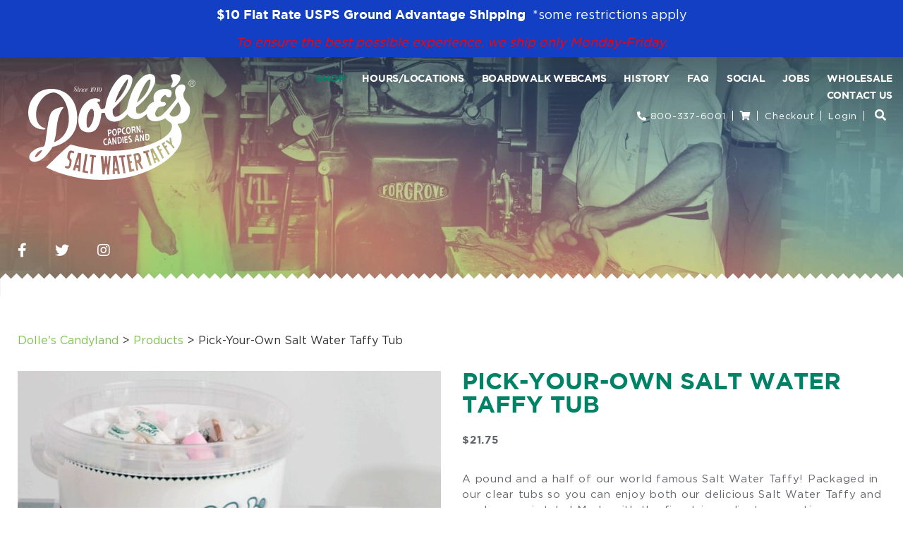

--- FILE ---
content_type: text/html; charset=UTF-8
request_url: https://dolles.com/product/pick-your-own-salt-water-taffy-bucket/
body_size: 21971
content:
    <!DOCTYPE html>
<html lang="en-US">
    <head>
        <!-- Set up Meta -->
        <meta http-equiv="X-UA-Compatible" content="IE=edge"/>
        <meta charset="UTF-8">
<script>
var gform;gform||(document.addEventListener("gform_main_scripts_loaded",function(){gform.scriptsLoaded=!0}),document.addEventListener("gform/theme/scripts_loaded",function(){gform.themeScriptsLoaded=!0}),window.addEventListener("DOMContentLoaded",function(){gform.domLoaded=!0}),gform={domLoaded:!1,scriptsLoaded:!1,themeScriptsLoaded:!1,isFormEditor:()=>"function"==typeof InitializeEditor,callIfLoaded:function(o){return!(!gform.domLoaded||!gform.scriptsLoaded||!gform.themeScriptsLoaded&&!gform.isFormEditor()||(gform.isFormEditor()&&console.warn("The use of gform.initializeOnLoaded() is deprecated in the form editor context and will be removed in Gravity Forms 3.1."),o(),0))},initializeOnLoaded:function(o){gform.callIfLoaded(o)||(document.addEventListener("gform_main_scripts_loaded",()=>{gform.scriptsLoaded=!0,gform.callIfLoaded(o)}),document.addEventListener("gform/theme/scripts_loaded",()=>{gform.themeScriptsLoaded=!0,gform.callIfLoaded(o)}),window.addEventListener("DOMContentLoaded",()=>{gform.domLoaded=!0,gform.callIfLoaded(o)}))},hooks:{action:{},filter:{}},addAction:function(o,r,e,t){gform.addHook("action",o,r,e,t)},addFilter:function(o,r,e,t){gform.addHook("filter",o,r,e,t)},doAction:function(o){gform.doHook("action",o,arguments)},applyFilters:function(o){return gform.doHook("filter",o,arguments)},removeAction:function(o,r){gform.removeHook("action",o,r)},removeFilter:function(o,r,e){gform.removeHook("filter",o,r,e)},addHook:function(o,r,e,t,n){null==gform.hooks[o][r]&&(gform.hooks[o][r]=[]);var d=gform.hooks[o][r];null==n&&(n=r+"_"+d.length),gform.hooks[o][r].push({tag:n,callable:e,priority:t=null==t?10:t})},doHook:function(r,o,e){var t;if(e=Array.prototype.slice.call(e,1),null!=gform.hooks[r][o]&&((o=gform.hooks[r][o]).sort(function(o,r){return o.priority-r.priority}),o.forEach(function(o){"function"!=typeof(t=o.callable)&&(t=window[t]),"action"==r?t.apply(null,e):e[0]=t.apply(null,e)})),"filter"==r)return e[0]},removeHook:function(o,r,t,n){var e;null!=gform.hooks[o][r]&&(e=(e=gform.hooks[o][r]).filter(function(o,r,e){return!!(null!=n&&n!=o.tag||null!=t&&t!=o.priority)}),gform.hooks[o][r]=e)}});
</script>


        <!-- Set the viewport width to device width for mobile -->
        <meta name="viewport" content="width=device-width, initial-scale=1, maximum-scale=5, user-scalable=yes">
        <!-- Remove Microsoft Edge's & Safari phone-email styling -->
        <meta name="format-detection" content="telephone=no,email=no,url=no">

        <!-- Add external fonts below (GoogleFonts / Typekit) -->
        <link rel="preconnect" href="https://fonts.gstatic.com">
        <link href="https://fonts.googleapis.com/css2?family=Lobster&display=swap" rel="stylesheet">

        <meta name='robots' content='index, follow, max-image-preview:large, max-snippet:-1, max-video-preview:-1' />
	<style>img:is([sizes="auto" i], [sizes^="auto," i]) { contain-intrinsic-size: 3000px 1500px }</style>
	
<!-- Google Tag Manager for WordPress by gtm4wp.com -->
<script data-cfasync="false" data-pagespeed-no-defer>
	var gtm4wp_datalayer_name = "dataLayer";
	var dataLayer = dataLayer || [];
</script>
<!-- End Google Tag Manager for WordPress by gtm4wp.com -->
	<!-- This site is optimized with the Yoast SEO plugin v25.8 - https://yoast.com/wordpress/plugins/seo/ -->
	<title>Pick-Your-Own Salt Water Taffy Tub | Dolle&#039;s Candyland | Ocean City, MD</title>
	<link rel="canonical" href="https://dolles.com/product/pick-your-own-salt-water-taffy-bucket/" />
	<meta property="og:locale" content="en_US" />
	<meta property="og:type" content="article" />
	<meta property="og:title" content="Pick-Your-Own Salt Water Taffy Tub | Dolle&#039;s Candyland | Ocean City, MD" />
	<meta property="og:description" content="A pound and a half of our world famous Salt Water Taffy! Packaged in our clear tubs so you can enjoy both our delicious Salt Water Taffy and cool souvenir tubs! Made with the finest ingredients, on antique machinery passed down 3 generations, one taste of our taffy and you&#039;ll see why Dolle&#039;s® has withstood the taste of time.  Choose up to 12 flavors." />
	<meta property="og:url" content="https://dolles.com/product/pick-your-own-salt-water-taffy-bucket/" />
	<meta property="og:site_name" content="Dolle&#039;s Candyland" />
	<meta property="article:modified_time" content="2025-07-11T17:02:31+00:00" />
	<meta property="og:image" content="https://dolles.com/app/uploads/2025/05/taffytub2025-2.jpg" />
	<meta property="og:image:width" content="749" />
	<meta property="og:image:height" content="523" />
	<meta property="og:image:type" content="image/jpeg" />
	<meta name="twitter:card" content="summary_large_image" />
	<meta name="twitter:label1" content="Est. reading time" />
	<meta name="twitter:data1" content="1 minute" />
	<script type="application/ld+json" class="yoast-schema-graph">{"@context":"https://schema.org","@graph":[{"@type":"WebPage","@id":"https://dolles.com/product/pick-your-own-salt-water-taffy-bucket/","url":"https://dolles.com/product/pick-your-own-salt-water-taffy-bucket/","name":"Pick-Your-Own Salt Water Taffy Tub | Dolle&#039;s Candyland | Ocean City, MD","isPartOf":{"@id":"https://dolles.com/#website"},"primaryImageOfPage":{"@id":"https://dolles.com/product/pick-your-own-salt-water-taffy-bucket/#primaryimage"},"image":{"@id":"https://dolles.com/product/pick-your-own-salt-water-taffy-bucket/#primaryimage"},"thumbnailUrl":"https://website-media.com/dolles/dolles-candyland-2024/2025/05/26124654/taffytub2025-2.jpg","datePublished":"2021-03-15T12:42:47+00:00","dateModified":"2025-07-11T17:02:31+00:00","breadcrumb":{"@id":"https://dolles.com/product/pick-your-own-salt-water-taffy-bucket/#breadcrumb"},"inLanguage":"en-US","potentialAction":[{"@type":"ReadAction","target":["https://dolles.com/product/pick-your-own-salt-water-taffy-bucket/"]}]},{"@type":"ImageObject","inLanguage":"en-US","@id":"https://dolles.com/product/pick-your-own-salt-water-taffy-bucket/#primaryimage","url":"https://website-media.com/dolles/dolles-candyland-2024/2025/05/26124654/taffytub2025-2.jpg","contentUrl":"https://website-media.com/dolles/dolles-candyland-2024/2025/05/26124654/taffytub2025-2.jpg","width":749,"height":523},{"@type":"BreadcrumbList","@id":"https://dolles.com/product/pick-your-own-salt-water-taffy-bucket/#breadcrumb","itemListElement":[{"@type":"ListItem","position":1,"name":"Home","item":"https://dolles.com/"},{"@type":"ListItem","position":2,"name":"Products","item":"https://dolles.com/shop/"},{"@type":"ListItem","position":3,"name":"Pick-Your-Own Salt Water Taffy Tub"}]},{"@type":"WebSite","@id":"https://dolles.com/#website","url":"https://dolles.com/","name":"Dolle's Candyland","description":"","publisher":{"@id":"https://dolles.com/#organization"},"potentialAction":[{"@type":"SearchAction","target":{"@type":"EntryPoint","urlTemplate":"https://dolles.com/?s={search_term_string}"},"query-input":{"@type":"PropertyValueSpecification","valueRequired":true,"valueName":"search_term_string"}}],"inLanguage":"en-US"},{"@type":"Organization","@id":"https://dolles.com/#organization","name":"Dolle's Candyland","url":"https://dolles.com/","logo":{"@type":"ImageObject","inLanguage":"en-US","@id":"https://dolles.com/#/schema/logo/image/","url":"https://website-media.com/wp-content/uploads/2021/03/26123710/dolles-logo.svg","contentUrl":"https://website-media.com/wp-content/uploads/2021/03/26123710/dolles-logo.svg","width":152,"height":96,"caption":"Dolle's Candyland"},"image":{"@id":"https://dolles.com/#/schema/logo/image/"}}]}</script>
	<!-- / Yoast SEO plugin. -->


<link rel='dns-prefetch' href='//dolles.com' />
<link rel='dns-prefetch' href='//web.squarecdn.com' />
<link rel='dns-prefetch' href='//maxcdn.bootstrapcdn.com' />
<link rel="alternate" type="application/rss+xml" title="Dolle&#039;s Candyland &raquo; Feed" href="https://dolles.com/feed/" />
<link rel='stylesheet' id='font-awesome-css' href='https://dolles.com/app/plugins/load-more-products-for-woocommerce/berocket/assets/css/font-awesome.min.css?ver=6.8.2' media='all' />
<link rel='stylesheet' id='sbi_styles-css' href='https://dolles.com/app/plugins/instagram-feed/css/sbi-styles.min.css?ver=6.9.1' media='all' />
<style id='classic-theme-styles-inline-css'>
/*! This file is auto-generated */
.wp-block-button__link{color:#fff;background-color:#32373c;border-radius:9999px;box-shadow:none;text-decoration:none;padding:calc(.667em + 2px) calc(1.333em + 2px);font-size:1.125em}.wp-block-file__button{background:#32373c;color:#fff;text-decoration:none}
</style>
<style id='safe-svg-svg-icon-style-inline-css'>
.safe-svg-cover{text-align:center}.safe-svg-cover .safe-svg-inside{display:inline-block;max-width:100%}.safe-svg-cover svg{fill:currentColor;height:100%;max-height:100%;max-width:100%;width:100%}

</style>
<link rel='stylesheet' id='giftup-checkout-external-css' href='https://dolles.com/app/plugins/gift-up/blocks/build/checkout-block/checkout.css?ver=6.8.2' media='all' />
<style id='global-styles-inline-css'>
:root{--wp--preset--aspect-ratio--square: 1;--wp--preset--aspect-ratio--4-3: 4/3;--wp--preset--aspect-ratio--3-4: 3/4;--wp--preset--aspect-ratio--3-2: 3/2;--wp--preset--aspect-ratio--2-3: 2/3;--wp--preset--aspect-ratio--16-9: 16/9;--wp--preset--aspect-ratio--9-16: 9/16;--wp--preset--color--black: #000000;--wp--preset--color--cyan-bluish-gray: #abb8c3;--wp--preset--color--white: #ffffff;--wp--preset--color--pale-pink: #f78da7;--wp--preset--color--vivid-red: #cf2e2e;--wp--preset--color--luminous-vivid-orange: #ff6900;--wp--preset--color--luminous-vivid-amber: #fcb900;--wp--preset--color--light-green-cyan: #7bdcb5;--wp--preset--color--vivid-green-cyan: #00d084;--wp--preset--color--pale-cyan-blue: #8ed1fc;--wp--preset--color--vivid-cyan-blue: #0693e3;--wp--preset--color--vivid-purple: #9b51e0;--wp--preset--gradient--vivid-cyan-blue-to-vivid-purple: linear-gradient(135deg,rgba(6,147,227,1) 0%,rgb(155,81,224) 100%);--wp--preset--gradient--light-green-cyan-to-vivid-green-cyan: linear-gradient(135deg,rgb(122,220,180) 0%,rgb(0,208,130) 100%);--wp--preset--gradient--luminous-vivid-amber-to-luminous-vivid-orange: linear-gradient(135deg,rgba(252,185,0,1) 0%,rgba(255,105,0,1) 100%);--wp--preset--gradient--luminous-vivid-orange-to-vivid-red: linear-gradient(135deg,rgba(255,105,0,1) 0%,rgb(207,46,46) 100%);--wp--preset--gradient--very-light-gray-to-cyan-bluish-gray: linear-gradient(135deg,rgb(238,238,238) 0%,rgb(169,184,195) 100%);--wp--preset--gradient--cool-to-warm-spectrum: linear-gradient(135deg,rgb(74,234,220) 0%,rgb(151,120,209) 20%,rgb(207,42,186) 40%,rgb(238,44,130) 60%,rgb(251,105,98) 80%,rgb(254,248,76) 100%);--wp--preset--gradient--blush-light-purple: linear-gradient(135deg,rgb(255,206,236) 0%,rgb(152,150,240) 100%);--wp--preset--gradient--blush-bordeaux: linear-gradient(135deg,rgb(254,205,165) 0%,rgb(254,45,45) 50%,rgb(107,0,62) 100%);--wp--preset--gradient--luminous-dusk: linear-gradient(135deg,rgb(255,203,112) 0%,rgb(199,81,192) 50%,rgb(65,88,208) 100%);--wp--preset--gradient--pale-ocean: linear-gradient(135deg,rgb(255,245,203) 0%,rgb(182,227,212) 50%,rgb(51,167,181) 100%);--wp--preset--gradient--electric-grass: linear-gradient(135deg,rgb(202,248,128) 0%,rgb(113,206,126) 100%);--wp--preset--gradient--midnight: linear-gradient(135deg,rgb(2,3,129) 0%,rgb(40,116,252) 100%);--wp--preset--font-size--small: 13px;--wp--preset--font-size--medium: 20px;--wp--preset--font-size--large: 36px;--wp--preset--font-size--x-large: 42px;--wp--preset--spacing--20: 0.44rem;--wp--preset--spacing--30: 0.67rem;--wp--preset--spacing--40: 1rem;--wp--preset--spacing--50: 1.5rem;--wp--preset--spacing--60: 2.25rem;--wp--preset--spacing--70: 3.38rem;--wp--preset--spacing--80: 5.06rem;--wp--preset--shadow--natural: 6px 6px 9px rgba(0, 0, 0, 0.2);--wp--preset--shadow--deep: 12px 12px 50px rgba(0, 0, 0, 0.4);--wp--preset--shadow--sharp: 6px 6px 0px rgba(0, 0, 0, 0.2);--wp--preset--shadow--outlined: 6px 6px 0px -3px rgba(255, 255, 255, 1), 6px 6px rgba(0, 0, 0, 1);--wp--preset--shadow--crisp: 6px 6px 0px rgba(0, 0, 0, 1);}:where(.is-layout-flex){gap: 0.5em;}:where(.is-layout-grid){gap: 0.5em;}body .is-layout-flex{display: flex;}.is-layout-flex{flex-wrap: wrap;align-items: center;}.is-layout-flex > :is(*, div){margin: 0;}body .is-layout-grid{display: grid;}.is-layout-grid > :is(*, div){margin: 0;}:where(.wp-block-columns.is-layout-flex){gap: 2em;}:where(.wp-block-columns.is-layout-grid){gap: 2em;}:where(.wp-block-post-template.is-layout-flex){gap: 1.25em;}:where(.wp-block-post-template.is-layout-grid){gap: 1.25em;}.has-black-color{color: var(--wp--preset--color--black) !important;}.has-cyan-bluish-gray-color{color: var(--wp--preset--color--cyan-bluish-gray) !important;}.has-white-color{color: var(--wp--preset--color--white) !important;}.has-pale-pink-color{color: var(--wp--preset--color--pale-pink) !important;}.has-vivid-red-color{color: var(--wp--preset--color--vivid-red) !important;}.has-luminous-vivid-orange-color{color: var(--wp--preset--color--luminous-vivid-orange) !important;}.has-luminous-vivid-amber-color{color: var(--wp--preset--color--luminous-vivid-amber) !important;}.has-light-green-cyan-color{color: var(--wp--preset--color--light-green-cyan) !important;}.has-vivid-green-cyan-color{color: var(--wp--preset--color--vivid-green-cyan) !important;}.has-pale-cyan-blue-color{color: var(--wp--preset--color--pale-cyan-blue) !important;}.has-vivid-cyan-blue-color{color: var(--wp--preset--color--vivid-cyan-blue) !important;}.has-vivid-purple-color{color: var(--wp--preset--color--vivid-purple) !important;}.has-black-background-color{background-color: var(--wp--preset--color--black) !important;}.has-cyan-bluish-gray-background-color{background-color: var(--wp--preset--color--cyan-bluish-gray) !important;}.has-white-background-color{background-color: var(--wp--preset--color--white) !important;}.has-pale-pink-background-color{background-color: var(--wp--preset--color--pale-pink) !important;}.has-vivid-red-background-color{background-color: var(--wp--preset--color--vivid-red) !important;}.has-luminous-vivid-orange-background-color{background-color: var(--wp--preset--color--luminous-vivid-orange) !important;}.has-luminous-vivid-amber-background-color{background-color: var(--wp--preset--color--luminous-vivid-amber) !important;}.has-light-green-cyan-background-color{background-color: var(--wp--preset--color--light-green-cyan) !important;}.has-vivid-green-cyan-background-color{background-color: var(--wp--preset--color--vivid-green-cyan) !important;}.has-pale-cyan-blue-background-color{background-color: var(--wp--preset--color--pale-cyan-blue) !important;}.has-vivid-cyan-blue-background-color{background-color: var(--wp--preset--color--vivid-cyan-blue) !important;}.has-vivid-purple-background-color{background-color: var(--wp--preset--color--vivid-purple) !important;}.has-black-border-color{border-color: var(--wp--preset--color--black) !important;}.has-cyan-bluish-gray-border-color{border-color: var(--wp--preset--color--cyan-bluish-gray) !important;}.has-white-border-color{border-color: var(--wp--preset--color--white) !important;}.has-pale-pink-border-color{border-color: var(--wp--preset--color--pale-pink) !important;}.has-vivid-red-border-color{border-color: var(--wp--preset--color--vivid-red) !important;}.has-luminous-vivid-orange-border-color{border-color: var(--wp--preset--color--luminous-vivid-orange) !important;}.has-luminous-vivid-amber-border-color{border-color: var(--wp--preset--color--luminous-vivid-amber) !important;}.has-light-green-cyan-border-color{border-color: var(--wp--preset--color--light-green-cyan) !important;}.has-vivid-green-cyan-border-color{border-color: var(--wp--preset--color--vivid-green-cyan) !important;}.has-pale-cyan-blue-border-color{border-color: var(--wp--preset--color--pale-cyan-blue) !important;}.has-vivid-cyan-blue-border-color{border-color: var(--wp--preset--color--vivid-cyan-blue) !important;}.has-vivid-purple-border-color{border-color: var(--wp--preset--color--vivid-purple) !important;}.has-vivid-cyan-blue-to-vivid-purple-gradient-background{background: var(--wp--preset--gradient--vivid-cyan-blue-to-vivid-purple) !important;}.has-light-green-cyan-to-vivid-green-cyan-gradient-background{background: var(--wp--preset--gradient--light-green-cyan-to-vivid-green-cyan) !important;}.has-luminous-vivid-amber-to-luminous-vivid-orange-gradient-background{background: var(--wp--preset--gradient--luminous-vivid-amber-to-luminous-vivid-orange) !important;}.has-luminous-vivid-orange-to-vivid-red-gradient-background{background: var(--wp--preset--gradient--luminous-vivid-orange-to-vivid-red) !important;}.has-very-light-gray-to-cyan-bluish-gray-gradient-background{background: var(--wp--preset--gradient--very-light-gray-to-cyan-bluish-gray) !important;}.has-cool-to-warm-spectrum-gradient-background{background: var(--wp--preset--gradient--cool-to-warm-spectrum) !important;}.has-blush-light-purple-gradient-background{background: var(--wp--preset--gradient--blush-light-purple) !important;}.has-blush-bordeaux-gradient-background{background: var(--wp--preset--gradient--blush-bordeaux) !important;}.has-luminous-dusk-gradient-background{background: var(--wp--preset--gradient--luminous-dusk) !important;}.has-pale-ocean-gradient-background{background: var(--wp--preset--gradient--pale-ocean) !important;}.has-electric-grass-gradient-background{background: var(--wp--preset--gradient--electric-grass) !important;}.has-midnight-gradient-background{background: var(--wp--preset--gradient--midnight) !important;}.has-small-font-size{font-size: var(--wp--preset--font-size--small) !important;}.has-medium-font-size{font-size: var(--wp--preset--font-size--medium) !important;}.has-large-font-size{font-size: var(--wp--preset--font-size--large) !important;}.has-x-large-font-size{font-size: var(--wp--preset--font-size--x-large) !important;}
:where(.wp-block-post-template.is-layout-flex){gap: 1.25em;}:where(.wp-block-post-template.is-layout-grid){gap: 1.25em;}
:where(.wp-block-columns.is-layout-flex){gap: 2em;}:where(.wp-block-columns.is-layout-grid){gap: 2em;}
:root :where(.wp-block-pullquote){font-size: 1.5em;line-height: 1.6;}
</style>
<link rel='stylesheet' id='woocommerce-conditional-product-fees-for-checkout-css' href='https://dolles.com/app/plugins/woo-conditional-product-fees-for-checkout/public/css/woocommerce-conditional-product-fees-for-checkout-public.css?ver=4.3.1' media='all' />
<link rel='stylesheet' id='woocommerce-layout-css' href='https://dolles.com/app/plugins/woocommerce/assets/css/woocommerce-layout.css?ver=10.1.2' media='all' />
<link rel='stylesheet' id='woocommerce-smallscreen-css' href='https://dolles.com/app/plugins/woocommerce/assets/css/woocommerce-smallscreen.css?ver=10.1.2' media='only screen and (max-width: 768px)' />
<link rel='stylesheet' id='woocommerce-general-css' href='https://dolles.com/app/plugins/woocommerce/assets/css/woocommerce.css?ver=10.1.2' media='all' />
<style id='woocommerce-inline-inline-css'>
.woocommerce form .form-row .required { visibility: visible; }
</style>
<link rel='stylesheet' id='cff-css' href='https://dolles.com/app/plugins/custom-facebook-feed/assets/css/cff-style.min.css?ver=4.3.2' media='all' />
<link rel='stylesheet' id='sb-font-awesome-css' href='https://maxcdn.bootstrapcdn.com/font-awesome/4.7.0/css/font-awesome.min.css?ver=6.8.2' media='all' />
<link rel='stylesheet' id='brands-styles-css' href='https://dolles.com/app/plugins/woocommerce/assets/css/brands.css?ver=10.1.2' media='all' />
<link rel='stylesheet' id='bootstrap-css' href='https://dolles.com/app/themes/dolles/assets/css/bootstrap.css?ver=4.3.1' media='all' />
<link rel='stylesheet' id='custom-css' href='https://dolles.com/app/themes/dolles/assets/css/custom.css' media='all' />
<link rel='stylesheet' id='style-css' href='https://dolles.com/app/themes/dolles/style.css' media='all' />
<link rel='stylesheet' id='wc-square-css' href='https://dolles.com/app/plugins/woocommerce-square/build/assets/frontend/wc-square.css?ver=4.9.8' media='all' />
<link rel='stylesheet' id='dashicons-css' href='https://dolles.com/wp/wp-includes/css/dashicons.min.css?ver=6.8.2' media='all' />
<link rel='stylesheet' id='thwepof-public-style-css' href='https://dolles.com/app/plugins/woo-extra-product-options/public/assets/css/thwepof-public.min.css?ver=6.8.2' media='all' />
<link rel='stylesheet' id='jquery-ui-style-css' href='https://dolles.com/app/plugins/woo-extra-product-options/public/assets/css/jquery-ui/jquery-ui.css?ver=6.8.2' media='all' />
<link rel='stylesheet' id='jquery-timepicker-css' href='https://dolles.com/app/plugins/woo-extra-product-options/public/assets/js/timepicker/jquery.timepicker.css?ver=6.8.2' media='all' />
<link rel='stylesheet' id='wc-square-digital-wallet-css' href='https://dolles.com/app/plugins/woocommerce-square/build/assets/frontend/wc-square-digital-wallet.css?ver=4.9.8' media='all' />
<script src="https://dolles.com/wp/wp-includes/js/jquery/jquery.min.js?ver=3.7.1" id="jquery-core-js"></script>
<script src="https://dolles.com/wp/wp-includes/js/jquery/jquery-migrate.min.js?ver=3.4.1" id="jquery-migrate-js"></script>
<script id="sbi_scripts-js-extra">
var sb_instagram_js_options = {"font_method":"svg","resized_url":"https:\/\/dolles.com\/app\/uploads\/sb-instagram-feed-images\/","placeholder":"https:\/\/dolles.com\/app\/plugins\/instagram-feed\/img\/placeholder.png","ajax_url":"https:\/\/dolles.com\/wp\/wp-admin\/admin-ajax.php"};
</script>
<script src="https://dolles.com/app/plugins/instagram-feed/js/sbi-scripts.min.js?ver=6.9.1" id="sbi_scripts-js"></script>
<script src="https://dolles.com/app/plugins/gift-up/blocks/build/checkout-block/checkout.js?ver=6.8.2" id="giftup-checkout-external-js" defer data-wp-strategy="defer"></script>
<script src="https://dolles.com/app/plugins/woocommerce/assets/js/jquery-tiptip/jquery.tipTip.min.js?ver=10.1.2" id="jquery-tiptip-js"></script>
<script id="woocommerce-conditional-product-fees-for-checkout-js-extra">
var wcpfc_public_vars = {"fee_tooltip_data":[]};
</script>
<script src="https://dolles.com/app/plugins/woo-conditional-product-fees-for-checkout/public/js/woocommerce-conditional-product-fees-for-checkout-public.js?ver=4.3.1" id="woocommerce-conditional-product-fees-for-checkout-js"></script>
<script src="https://dolles.com/app/plugins/woocommerce/assets/js/jquery-blockui/jquery.blockUI.min.js?ver=2.7.0-wc.10.1.2" id="jquery-blockui-js" defer data-wp-strategy="defer"></script>
<script id="wc-add-to-cart-js-extra">
var wc_add_to_cart_params = {"ajax_url":"\/wp\/wp-admin\/admin-ajax.php","wc_ajax_url":"\/?wc-ajax=%%endpoint%%","i18n_view_cart":"View cart","cart_url":"https:\/\/dolles.com\/cart\/","is_cart":"","cart_redirect_after_add":"no"};
</script>
<script src="https://dolles.com/app/plugins/woocommerce/assets/js/frontend/add-to-cart.min.js?ver=10.1.2" id="wc-add-to-cart-js" defer data-wp-strategy="defer"></script>
<script id="wc-single-product-js-extra">
var wc_single_product_params = {"i18n_required_rating_text":"Please select a rating","i18n_rating_options":["1 of 5 stars","2 of 5 stars","3 of 5 stars","4 of 5 stars","5 of 5 stars"],"i18n_product_gallery_trigger_text":"View full-screen image gallery","review_rating_required":"yes","flexslider":{"rtl":false,"animation":"slide","smoothHeight":true,"directionNav":false,"controlNav":"thumbnails","slideshow":false,"animationSpeed":500,"animationLoop":false,"allowOneSlide":false},"zoom_enabled":"","zoom_options":[],"photoswipe_enabled":"","photoswipe_options":{"shareEl":false,"closeOnScroll":false,"history":false,"hideAnimationDuration":0,"showAnimationDuration":0},"flexslider_enabled":""};
</script>
<script src="https://dolles.com/app/plugins/woocommerce/assets/js/frontend/single-product.min.js?ver=10.1.2" id="wc-single-product-js" defer data-wp-strategy="defer"></script>
<script src="https://dolles.com/app/plugins/woocommerce/assets/js/js-cookie/js.cookie.min.js?ver=2.1.4-wc.10.1.2" id="js-cookie-js" defer data-wp-strategy="defer"></script>
<script id="woocommerce-js-extra">
var woocommerce_params = {"ajax_url":"\/wp\/wp-admin\/admin-ajax.php","wc_ajax_url":"\/?wc-ajax=%%endpoint%%","i18n_password_show":"Show password","i18n_password_hide":"Hide password"};
</script>
<script src="https://dolles.com/app/plugins/woocommerce/assets/js/frontend/woocommerce.min.js?ver=10.1.2" id="woocommerce-js" defer data-wp-strategy="defer"></script>
<script src="https://dolles.com/app/plugins/gift-up/view/giftup-cart.js?ver=3.1.1" id="giftup-cart-script-js"></script>
<script src="https://web.squarecdn.com/v1/square.js?ver=4.9.8" id="wc-square-payment-form-js"></script>
<link rel="https://api.w.org/" href="https://dolles.com/wp-json/" /><link rel="alternate" title="JSON" type="application/json" href="https://dolles.com/wp-json/wp/v2/product/729" /><link rel="EditURI" type="application/rsd+xml" title="RSD" href="https://dolles.com/wp/xmlrpc.php?rsd" />
<meta name="generator" content="WordPress 6.8.2" />
<meta name="generator" content="WooCommerce 10.1.2" />
<link rel='shortlink' href='https://dolles.com/?p=729' />
<link rel="alternate" title="oEmbed (JSON)" type="application/json+oembed" href="https://dolles.com/wp-json/oembed/1.0/embed?url=https%3A%2F%2Fdolles.com%2Fproduct%2Fpick-your-own-salt-water-taffy-bucket%2F" />
<link rel="alternate" title="oEmbed (XML)" type="text/xml+oembed" href="https://dolles.com/wp-json/oembed/1.0/embed?url=https%3A%2F%2Fdolles.com%2Fproduct%2Fpick-your-own-salt-water-taffy-bucket%2F&#038;format=xml" />
<style></style><style>
                .lmp_load_more_button.br_lmp_button_settings .lmp_button:hover {
                    background-color: #9999ff!important;
                    color: #111111!important;
                }
                .lmp_load_more_button.br_lmp_prev_settings .lmp_button:hover {
                    background-color: #9999ff!important;
                    color: #111111!important;
                }li.product.lazy, .berocket_lgv_additional_data.lazy{opacity:0;}</style>
<!-- Google Tag Manager for WordPress by gtm4wp.com -->
<!-- GTM Container placement set to manual -->
<script data-cfasync="false" data-pagespeed-no-defer>
	var dataLayer_content = {"pageTitle":"Pick-Your-Own Salt Water Taffy Tub | Dolle's Candyland | Ocean City, MD","pagePostType":"product","pagePostType2":"single-product","pagePostAuthor":"D3 Support","pagePostDate":"March 15, 2021","pagePostDateYear":2021,"pagePostDateMonth":3,"pagePostDateDay":15,"pagePostDateDayName":"Monday","pagePostDateHour":8,"pagePostDateMinute":42,"pagePostDateIso":"2021-03-15T08:42:47-04:00","pagePostDateUnix":1615797767,"pagePostTerms":{"product_type":["simple"],"product_cat":["Dolle's® Salt Water Taffy","Pick Your Own Taffy"],"product_tag":["taffy","chewy","boardwalk"],"meta":{"total_sales":1422,"background":10433,"related_products":"a:3:{i:0;s:3:\"681\";i:1;s:3:\"862\";i:2;s:3:\"872\";}"}},"browserName":"","browserVersion":"","browserEngineName":"","browserEngineVersion":"","osName":"","osVersion":"","deviceType":"bot","deviceManufacturer":"","deviceModel":"","postCountOnPage":1,"postCountTotal":1,"postID":729,"postFormat":"standard"};
	dataLayer.push( dataLayer_content );
</script>
<script data-cfasync="false" data-pagespeed-no-defer>
(function(w,d,s,l,i){w[l]=w[l]||[];w[l].push({'gtm.start':
new Date().getTime(),event:'gtm.js'});var f=d.getElementsByTagName(s)[0],
j=d.createElement(s),dl=l!='dataLayer'?'&l='+l:'';j.async=true;j.src=
'//www.googletagmanager.com/gtm.js?id='+i+dl;f.parentNode.insertBefore(j,f);
})(window,document,'script','dataLayer','GTM-WN44ZGX');
</script>
<!-- End Google Tag Manager for WordPress by gtm4wp.com -->
			<style type='text/css'>
				body.admin-bar {margin-top:32px !important}
				@media screen and (max-width: 782px) {
					body.admin-bar { margin-top:46px !important }
				}
			</style>
				<noscript><style>.woocommerce-product-gallery{ opacity: 1 !important; }</style></noscript>
	<style>.recentcomments a{display:inline !important;padding:0 !important;margin:0 !important;}</style><link rel="icon" href="https://website-media.com/dolles/dolles-candyland-2024/2021/03/26130815/favicon.jpg" sizes="32x32" />
<link rel="icon" href="https://website-media.com/dolles/dolles-candyland-2024/2021/03/26130815/favicon.jpg" sizes="192x192" />
<link rel="apple-touch-icon" href="https://website-media.com/dolles/dolles-candyland-2024/2021/03/26130815/favicon.jpg" />
<meta name="msapplication-TileImage" content="https://website-media.com/dolles/dolles-candyland-2024/2021/03/26130815/favicon.jpg" />
    </head>

<body class="wp-singular product-template-default single single-product postid-729 wp-custom-logo wp-theme-dolles no-outline theme-dolles woocommerce woocommerce-page woocommerce-no-js">

<!-- GTM Container placement set to manual -->
<!-- Google Tag Manager (noscript) -->
				<noscript><iframe src="https://www.googletagmanager.com/ns.html?id=GTM-WN44ZGX" height="0" width="0" style="display:none;visibility:hidden" aria-hidden="true"></iframe></noscript>
<!-- End Google Tag Manager (noscript) -->
<!-- GTM Container placement set to manual -->
<!-- Google Tag Manager (noscript) -->
    <!-- <div class="preloader hide-for-medium">
        <div class="preloader__icon"></div>
    </div> -->

    <!-- BEGIN of header -->
    <header class="header fixed-top grad">
                    <div class="alert-banner">
                <div class="container">
                    <p><strong>$10 Flat Rate USPS Ground Advantage Shipping</strong>  *some restrictions apply</p>
<div class="mt-2">
<div class="ql-editor wysiwyg-renderbox">
<p style="color: red;"><em>To ensure the best possible experience, we ship only Monday-Friday.</em></p>
</div>
</div>
                </div>
            </div>
                <div class="container menu-container px-0 px-md-g">
            <div class="row no-gutters-xs">
                <div class="col-md-3 col-sm-12 col-12">
                    <div class="logo d-none d-lg-block">
                        <h1>
                            <a href="https://dolles.com/" class="custom-logo-link" rel="home" title="Dolle&#039;s Candyland" itemscope><img width="152" height="96" src="https://website-media.com/wp-content/uploads/2021/03/26123710/dolles-logo.svg" class="custom-logo" alt="Dolle&#039;s Candyland" itemprop="siteLogo" decoding="async" /></a>                            <span class="css-clip">Dolle&#039;s Candyland</span>
                        </h1>
                    </div>
                </div>
                <div class="col-md-9 col-sm-12 col-12">
                                            <div class="navbar navbar-expand-lg">
                            <div class="d-flex d-lg-none ml-auto">
                                	<ul class="stay-tuned">
							<li class="stay-tuned__item">
				<a class="stay-tuned__link "
				   href="https://www.facebook.com/Dolles.Candyland"
				   target="_blank"
				   aria-label="Facebook"
				   rel="noopener"><span aria-hidden="true" class="fab fa-facebook-f"></span>
				</a>
			</li>
							<li class="stay-tuned__item">
				<a class="stay-tuned__link "
				   href="https://twitter.com/dollescandy?lang=en"
				   target="_blank"
				   aria-label="Twitter"
				   rel="noopener"><span aria-hidden="true" class="fab fa-twitter"></span>
				</a>
			</li>
							<li class="stay-tuned__item">
				<a class="stay-tuned__link "
				   href="https://www.instagram.com/dollescandyland/?hl=en"
				   target="_blank"
				   aria-label="Instagram"
				   rel="noopener"><span aria-hidden="true" class="fab fa-instagram"></span>
				</a>
			</li>
			</ul>
                            </div>
                            <button class="navbar-toggler" type="button" data-toggle="collapse" data-target="#mainMenu" aria-controls="mainMenu" aria-expanded="false" aria-label="Toggle navigation">
                                <span class="navbar-toggler-icon"></span>
                            </button>
                            <nav class="collapse navbar-collapse" id="mainMenu">
                                <ul id="menu-header-menu" class="header-menu navbar-nav flex-wrap w-100"><li id="menu-item-28" class="menu-item menu-item-type-post_type menu-item-object-page menu-item-has-children current_page_parent menu-item-28 nav-item dropdown active"><a href="https://dolles.com/shop/" class="nav-link dropdown-toggle">Shop</a><button class='submenu-toggle' data-toggle='dropdown' aria-label='Dropdown menu toggle'></button>
<ul class="sub-menu dropdown-menu">
	<li id="menu-item-1988" class="menu-item menu-item-type-taxonomy menu-item-object-product_cat menu-item-1988 nav-item"><a href="https://dolles.com/product-category/dolles-popcorn/" class="dropdown-item">Dolle&#8217;s® Popcorn</a></li>
	<li id="menu-item-1989" class="menu-item menu-item-type-taxonomy menu-item-object-product_cat current-product-ancestor current-menu-parent current-product-parent menu-item-1989 nav-item"><a href="https://dolles.com/product-category/salt-water-taffy/" class="dropdown-item">Dolle&#8217;s® Salt Water Taffy</a></li>
	<li id="menu-item-20042" class="menu-item menu-item-type-custom menu-item-object-custom menu-item-20042 nav-item"><a href="https://dolles.com/product-category/chocolate/" class="dropdown-item">Dolle&#8217;s® Chocolates</a></li>
	<li id="menu-item-1991" class="menu-item menu-item-type-taxonomy menu-item-object-product_cat menu-item-1991 nav-item"><a href="https://dolles.com/product-category/caramels/" class="dropdown-item">Dolle&#8217;s® Caramels &amp; Brittles</a></li>
	<li id="menu-item-1992" class="menu-item menu-item-type-taxonomy menu-item-object-product_cat menu-item-1992 nav-item"><a href="https://dolles.com/product-category/fudge/" class="dropdown-item">Dolle&#8217;s® Boardwalk Fudge</a></li>
	<li id="menu-item-1994" class="menu-item menu-item-type-taxonomy menu-item-object-product_cat menu-item-1994 nav-item"><a href="https://dolles.com/product-category/gummies-other-goodies/" class="dropdown-item">Gummies, Licorice and More</a></li>
	<li id="menu-item-1995" class="menu-item menu-item-type-taxonomy menu-item-object-product_cat menu-item-1995 nav-item"><a href="https://dolles.com/product-category/seasonal-treats/" class="dropdown-item">Holiday Selections</a></li>
	<li id="menu-item-1996" class="menu-item menu-item-type-taxonomy menu-item-object-product_cat menu-item-1996 nav-item"><a href="https://dolles.com/product-category/mellow-mints/" class="dropdown-item">Dolle&#8217;s® Mellow Mints</a></li>
	<li id="menu-item-1997" class="menu-item menu-item-type-taxonomy menu-item-object-product_cat menu-item-1997 nav-item"><a href="https://dolles.com/product-category/gift-packs/" class="dropdown-item">Gift Packs</a></li>
	<li id="menu-item-2094" class="menu-item menu-item-type-taxonomy menu-item-object-product_cat menu-item-2094 nav-item"><a href="https://dolles.com/product-category/gifts/" class="dropdown-item">Gifts</a></li>
	<li id="menu-item-1993" class="menu-item menu-item-type-taxonomy menu-item-object-product_cat menu-item-1993 nav-item"><a href="https://dolles.com/product-category/sugar-free/" class="dropdown-item">Sugar Free Candies</a></li>
	<li id="menu-item-2829" class="menu-item menu-item-type-post_type menu-item-object-page menu-item-2829 nav-item"><a href="https://dolles.com/special-occasions-favors/" class="dropdown-item">Special Occasions &#038; Favors</a></li>
	<li id="menu-item-2043" class="menu-item menu-item-type-taxonomy menu-item-object-product_cat menu-item-2043 nav-item"><a href="https://dolles.com/product-category/sale/" class="dropdown-item">Sale</a></li>
</ul>
</li>
<li id="menu-item-2072" class="menu-item menu-item-type-post_type menu-item-object-page menu-item-2072 nav-item"><a href="https://dolles.com/locations-hours/" class="nav-link">Hours/Locations</a></li>
<li id="menu-item-10806" class="menu-item menu-item-type-post_type menu-item-object-page menu-item-10806 nav-item"><a href="https://dolles.com/webcams/" class="nav-link">Boardwalk Webcams</a></li>
<li id="menu-item-31" class="menu-item menu-item-type-post_type menu-item-object-page menu-item-31 nav-item"><a href="https://dolles.com/history/" class="nav-link">History</a></li>
<li id="menu-item-29" class="menu-item menu-item-type-post_type menu-item-object-page menu-item-29 nav-item"><a href="https://dolles.com/faqs/" class="nav-link">FAQ</a></li>
<li id="menu-item-32" class="menu-item menu-item-type-post_type menu-item-object-page menu-item-32 nav-item"><a href="https://dolles.com/social/" class="nav-link">Social</a></li>
<li id="menu-item-2042" class="menu-item menu-item-type-post_type menu-item-object-page menu-item-2042 nav-item"><a href="https://dolles.com/jobs/" class="nav-link">Jobs</a></li>
<li id="menu-item-2010" class="menu-item menu-item-type-custom menu-item-object-custom menu-item-2010 nav-item"><a target="_blank" href="https://aandacandycompany.com/" class="nav-link">Wholesale</a></li>
<li id="menu-item-30" class="menu-item menu-item-type-post_type menu-item-object-page menu-item-30 nav-item"><a href="https://dolles.com/contact-us/" class="nav-link">Contact Us</a></li>
</ul>                                <ul class="woo-links">
                                    <li>
                                                                                                                            <a href="tel:800-337-6001">
                                                <i class="fas fa-phone-alt"></i>
                                                800-337-6001                                            </a>
                                                                            </li>
                                    <li>
                                                                                <a class="cart-link" href="https://dolles.com/cart/">
                                            <i class="fas fa-shopping-cart"></i>
                                                                                    </a>
                                    </li>
                                    <li>
                                        <a href="https://dolles.com/checkout/">Checkout</a>
                                    </li>
                                    <li>
                                        <a href="https://dolles.com/my-account/">
                                            Login                                        </a>
                                    </li>
                                    <li class="custom-search__wrapper">
                                        <div class="custom-search d-flex">
                                            <!-- BEGIN of search form -->
<form method="get" id="searchform" class="search" action="https://dolles.com/">
	<label for="s" class="css-clip">Search</label>
	<input type="search" name="s" id="s" class="search__input" placeholder="Search" value=""/>
	<button type="submit" name="submit" class="search__submit  btn btn-primary" id="searchsubmit" aria-label="Submit search"></button>
</form>
<!-- END of search form -->
                                        </div>
                                    </li>
                                </ul>
                            </nav>
                        </div>
                                    </div>
            </div>
        </div>
    </header>
    <!-- END of header -->



<div class="position-relative">
    <section data-bg="url(https://website-media.com/dolles/dolles-candyland-2024/2021/03/26130814/hero-1920x743.jpg)" id="" class="banner bg-cover d-flex justify-content-center align-items-center  pre-lazyload" style="">
        <div class="d-block d-lg-none">
            <a href="https://dolles.com/" class="custom-logo-link" rel="home" title="Dolle&#039;s Candyland" itemscope><img width="152" height="96" src="https://website-media.com/wp-content/uploads/2021/03/26123710/dolles-logo.svg" class="custom-logo" alt="Dolle&#039;s Candyland" itemprop="siteLogo" decoding="async" /></a>        </div>
    </section>
    <div class="container slider-social">
        <div class="row">
            <div class="col-12"></div>
            	<ul class="stay-tuned">
							<li class="stay-tuned__item">
				<a class="stay-tuned__link "
				   href="https://www.facebook.com/Dolles.Candyland"
				   target="_blank"
				   aria-label="Facebook"
				   rel="noopener"><span aria-hidden="true" class="fab fa-facebook-f"></span>
				</a>
			</li>
							<li class="stay-tuned__item">
				<a class="stay-tuned__link "
				   href="https://twitter.com/dollescandy?lang=en"
				   target="_blank"
				   aria-label="Twitter"
				   rel="noopener"><span aria-hidden="true" class="fab fa-twitter"></span>
				</a>
			</li>
							<li class="stay-tuned__item">
				<a class="stay-tuned__link "
				   href="https://www.instagram.com/dollescandyland/?hl=en"
				   target="_blank"
				   aria-label="Instagram"
				   rel="noopener"><span aria-hidden="true" class="fab fa-instagram"></span>
				</a>
			</li>
			</ul>
        </div>
    </div>
</div>

<main class="main-content">
	<div class="container">
		<div class="row">
			<!-- BEGIN of page content -->
			<div class="col-12">
                <div class="woocommerce-notices-wrapper"></div>    <div class="breadcrumbs" typeof="BreadcrumbList">
        <!-- Breadcrumb NavXT 7.4.1 -->
<span property="itemListElement" typeof="ListItem"><a property="item" typeof="WebPage" title="Go to Dolle&#039;s Candyland." href="https://dolles.com" class="home" ><span property="name">Dolle&#039;s Candyland</span></a><meta property="position" content="1"></span> &gt; <span property="itemListElement" typeof="ListItem"><a property="item" typeof="WebPage" title="Go to Products." href="https://dolles.com/shop/" class="archive post-product-archive" ><span property="name">Products</span></a><meta property="position" content="2"></span> &gt; <span property="itemListElement" typeof="ListItem"><span property="name" class="post post-product current-item">Pick-Your-Own Salt Water Taffy Tub</span><meta property="url" content="https://dolles.com/product/pick-your-own-salt-water-taffy-bucket/"><meta property="position" content="3"></span>    </div>
    <div id="product-729" class="product type-product post-729 status-publish first instock product_cat-salt-water-taffy product_cat-pick_your_own_taffy product_tag-taffy product_tag-chewy product_tag-boardwalk has-post-thumbnail taxable shipping-taxable purchasable product-type-simple">

        <div class="woocommerce-product-gallery woocommerce-product-gallery--with-images woocommerce-product-gallery--columns-4 images" data-columns="4" style="opacity: 0; transition: opacity .25s ease-in-out;">
	<div class="woocommerce-product-gallery__wrapper">
		<div data-thumb="https://website-media.com/dolles/dolles-candyland-2024/2025/05/26124654/taffytub2025-2-100x100.jpg" data-thumb-alt="Pick-Your-Own Salt Water Taffy Tub" data-thumb-srcset="https://website-media.com/dolles/dolles-candyland-2024/2025/05/26124654/taffytub2025-2-100x100.jpg 100w, https://website-media.com/dolles/dolles-candyland-2024/2025/05/26124654/taffytub2025-2-150x150.jpg 150w, https://website-media.com/dolles/dolles-candyland-2024/2025/05/26124654/taffytub2025-2-300x300.jpg 300w"  data-thumb-sizes="(max-width: 100px) 100vw, 100px" class="woocommerce-product-gallery__image"><a href="https://website-media.com/dolles/dolles-candyland-2024/2025/05/26124654/taffytub2025-2.jpg"><img width="600" height="419" src="https://website-media.com/dolles/dolles-candyland-2024/2025/05/26124654/taffytub2025-2-600x419.jpg" class="wp-post-image" alt="Pick-Your-Own Salt Water Taffy Tub" data-caption="" data-src="https://website-media.com/dolles/dolles-candyland-2024/2025/05/26124654/taffytub2025-2.jpg" data-large_image="https://website-media.com/dolles/dolles-candyland-2024/2025/05/26124654/taffytub2025-2.jpg" data-large_image_width="749" data-large_image_height="523" decoding="async" fetchpriority="high" srcset="https://website-media.com/dolles/dolles-candyland-2024/2025/05/26124654/taffytub2025-2-600x419.jpg 600w, https://website-media.com/dolles/dolles-candyland-2024/2025/05/26124654/taffytub2025-2-300x209.jpg 300w, https://website-media.com/dolles/dolles-candyland-2024/2025/05/26124654/taffytub2025-2.jpg 749w" sizes="(max-width: 600px) 100vw, 600px" /></a></div><div data-thumb="https://website-media.com/dolles/dolles-candyland-2024/2021/03/26124737/taffy-flavor-guide-pdf-116x150.jpg" data-thumb-alt="Pick-Your-Own Salt Water Taffy Tub - Image 2" data-thumb-srcset=""  data-thumb-sizes="(max-width: 77px) 100vw, 77px" class="woocommerce-product-gallery__image"><a href="https://website-media.com/dolles/dolles-candyland-2024/2021/03/26124737/taffy-flavor-guide-pdf.jpg"><img width="77" height="100" src="https://website-media.com/dolles/dolles-candyland-2024/2021/03/26124737/taffy-flavor-guide-pdf-116x150.jpg" class="" alt="Pick-Your-Own Salt Water Taffy Tub - Image 2" data-caption="" data-src="https://website-media.com/dolles/dolles-candyland-2024/2021/03/26124737/taffy-flavor-guide-pdf.jpg" data-large_image="https://website-media.com/dolles/dolles-candyland-2024/2021/03/26124737/taffy-flavor-guide-pdf.jpg" data-large_image_width="1088" data-large_image_height="1408" decoding="async" /></a></div><div data-thumb="https://website-media.com/dolles/dolles-candyland-2024/2025/05/26124654/taffytub2025-2-100x100.jpg" data-thumb-alt="Pick-Your-Own Salt Water Taffy Tub - Image 3" data-thumb-srcset="https://website-media.com/dolles/dolles-candyland-2024/2025/05/26124654/taffytub2025-2-100x100.jpg 100w, https://website-media.com/dolles/dolles-candyland-2024/2025/05/26124654/taffytub2025-2-150x150.jpg 150w, https://website-media.com/dolles/dolles-candyland-2024/2025/05/26124654/taffytub2025-2-300x300.jpg 300w"  data-thumb-sizes="(max-width: 100px) 100vw, 100px" class="woocommerce-product-gallery__image"><a href="https://website-media.com/dolles/dolles-candyland-2024/2025/05/26124654/taffytub2025-2.jpg"><img width="100" height="100" src="https://website-media.com/dolles/dolles-candyland-2024/2025/05/26124654/taffytub2025-2-100x100.jpg" class="" alt="Pick-Your-Own Salt Water Taffy Tub - Image 3" data-caption="" data-src="https://website-media.com/dolles/dolles-candyland-2024/2025/05/26124654/taffytub2025-2.jpg" data-large_image="https://website-media.com/dolles/dolles-candyland-2024/2025/05/26124654/taffytub2025-2.jpg" data-large_image_width="749" data-large_image_height="523" decoding="async" srcset="https://website-media.com/dolles/dolles-candyland-2024/2025/05/26124654/taffytub2025-2-100x100.jpg 100w, https://website-media.com/dolles/dolles-candyland-2024/2025/05/26124654/taffytub2025-2-150x150.jpg 150w, https://website-media.com/dolles/dolles-candyland-2024/2025/05/26124654/taffytub2025-2-300x300.jpg 300w" sizes="(max-width: 100px) 100vw, 100px" /></a></div>	</div>
</div>

        <div class="summary entry-summary">
            <h1 class="product_title entry-title">Pick-Your-Own Salt Water Taffy Tub</h1><p class="price"><span class="woocommerce-Price-amount amount"><bdi><span class="woocommerce-Price-currencySymbol">&#36;</span>21.75</bdi></span></p>
<div class="woocommerce-product-details__short-description">
	<p>A pound and a half of our world famous Salt Water Taffy! Packaged in our clear tubs so you can enjoy both our delicious Salt Water Taffy and cool souvenir tubs! Made with the finest ingredients, on antique machinery passed down 3 generations, one taste of our taffy and you&#8217;ll see why Dolle&#8217;s® has withstood the taste of time.</p>
<p>Choose up to 12 flavors.</p>
</div>

	
	<form class="cart" action="https://dolles.com/product/pick-your-own-salt-water-taffy-bucket/" method="post" enctype='multipart/form-data'>
		<input type="hidden" id="thwepof_product_fields" name="thwepof_product_fields" value="pick_your_own_bucket_taffy"/><table class="thwepo-extra-options  thwepo_simple" cellspacing="0"><tbody><tr class="" ><td class="label leftside" ><label class="label-tag " >Choose Your Flavors (Up to 12)</label> <abbr class="required" title="Required">*</abbr></td><td class="value leftside" ><label for="pick_your_own_bucket_taffy_0_" style="display:inline; margin-right: 10px;" class=""><input type="checkbox" data-multiple="1" id="pick_your_own_bucket_taffy_0_" name="pick_your_own_bucket_taffy[]" value="Anise"  /> Anise</label><label for="pick_your_own_bucket_taffy_1_" style="display:inline; margin-right: 10px;" class=""><input type="checkbox" data-multiple="1" id="pick_your_own_bucket_taffy_1_" name="pick_your_own_bucket_taffy[]" value="Banana"  /> Banana</label><label for="pick_your_own_bucket_taffy_2_" style="display:inline; margin-right: 10px;" class=""><input type="checkbox" data-multiple="1" id="pick_your_own_bucket_taffy_2_" name="pick_your_own_bucket_taffy[]" value="Blueberry"  /> Blueberry</label><label for="pick_your_own_bucket_taffy_3_" style="display:inline; margin-right: 10px;" class=""><input type="checkbox" data-multiple="1" id="pick_your_own_bucket_taffy_3_" name="pick_your_own_bucket_taffy[]" value="Cherry"  /> Cherry</label><label for="pick_your_own_bucket_taffy_4_" style="display:inline; margin-right: 10px;" class=""><input type="checkbox" data-multiple="1" id="pick_your_own_bucket_taffy_4_" name="pick_your_own_bucket_taffy[]" value="Chocolate"  /> Chocolate</label><label for="pick_your_own_bucket_taffy_5_" style="display:inline; margin-right: 10px;" class=""><input type="checkbox" data-multiple="1" id="pick_your_own_bucket_taffy_5_" name="pick_your_own_bucket_taffy[]" value="Grape"  /> Grape</label><label for="pick_your_own_bucket_taffy_6_" style="display:inline; margin-right: 10px;" class=""><input type="checkbox" data-multiple="1" id="pick_your_own_bucket_taffy_6_" name="pick_your_own_bucket_taffy[]" value="Lime"  /> Lime</label><label for="pick_your_own_bucket_taffy_7_" style="display:inline; margin-right: 10px;" class=""><input type="checkbox" data-multiple="1" id="pick_your_own_bucket_taffy_7_" name="pick_your_own_bucket_taffy[]" value="Peanut Butter"  /> Peanut Butter</label><label for="pick_your_own_bucket_taffy_8_" style="display:inline; margin-right: 10px;" class=""><input type="checkbox" data-multiple="1" id="pick_your_own_bucket_taffy_8_" name="pick_your_own_bucket_taffy[]" value="Strawberry"  /> Strawberry</label><label for="pick_your_own_bucket_taffy_9_" style="display:inline; margin-right: 10px;" class=""><input type="checkbox" data-multiple="1" id="pick_your_own_bucket_taffy_9_" name="pick_your_own_bucket_taffy[]" value="Peppermint"  /> Peppermint</label><label for="pick_your_own_bucket_taffy_10_" style="display:inline; margin-right: 10px;" class=""><input type="checkbox" data-multiple="1" id="pick_your_own_bucket_taffy_10_" name="pick_your_own_bucket_taffy[]" value="Peach"  /> Peach</label><label for="pick_your_own_bucket_taffy_11_" style="display:inline; margin-right: 10px;" class=""><input type="checkbox" data-multiple="1" id="pick_your_own_bucket_taffy_11_" name="pick_your_own_bucket_taffy[]" value="Raspberry"  /> Raspberry</label><label for="pick_your_own_bucket_taffy_12_" style="display:inline; margin-right: 10px;" class=""><input type="checkbox" data-multiple="1" id="pick_your_own_bucket_taffy_12_" name="pick_your_own_bucket_taffy[]" value="Creamsicle"  /> Creamsicle</label><label for="pick_your_own_bucket_taffy_13_" style="display:inline; margin-right: 10px;" class=""><input type="checkbox" data-multiple="1" id="pick_your_own_bucket_taffy_13_" name="pick_your_own_bucket_taffy[]" value="Molasses"  /> Molasses</label><label for="pick_your_own_bucket_taffy_14_" style="display:inline; margin-right: 10px;" class=""><input type="checkbox" data-multiple="1" id="pick_your_own_bucket_taffy_14_" name="pick_your_own_bucket_taffy[]" value="Birthday Cake"  /> Birthday Cake</label><label for="pick_your_own_bucket_taffy_15_" style="display:inline; margin-right: 10px;" class=""><input type="checkbox" data-multiple="1" id="pick_your_own_bucket_taffy_15_" name="pick_your_own_bucket_taffy[]" value="Tutti Frutti"  /> Tutti Frutti</label><label for="pick_your_own_bucket_taffy_16_" style="display:inline; margin-right: 10px;" class=""><input type="checkbox" data-multiple="1" id="pick_your_own_bucket_taffy_16_" name="pick_your_own_bucket_taffy[]" value="Vanilla Sea Salt"  /> Vanilla Sea Salt</label><label for="pick_your_own_bucket_taffy_17_" style="display:inline; margin-right: 10px;" class=""><input type="checkbox" data-multiple="1" id="pick_your_own_bucket_taffy_17_" name="pick_your_own_bucket_taffy[]" value="Chocolate Sea Salt"  /> Chocolate Sea Salt</label><label for="pick_your_own_bucket_taffy_18_" style="display:inline; margin-right: 10px;" class=""><input type="checkbox" data-multiple="1" id="pick_your_own_bucket_taffy_18_" name="pick_your_own_bucket_taffy[]" value="Cinnamon"  /> Cinnamon</label><label for="pick_your_own_bucket_taffy_19_" style="display:inline; margin-right: 10px;" class=""><input type="checkbox" data-multiple="1" id="pick_your_own_bucket_taffy_19_" name="pick_your_own_bucket_taffy[]" value="Watermelon"  /> Watermelon</label></td></tr></tbody></table>
		<div class="quantity">
		<label class="screen-reader-text" for="quantity_696d868481b9e">Pick-Your-Own Salt Water Taffy Tub quantity</label>
	<input
		type="number"
				id="quantity_696d868481b9e"
		class="input-text qty text"
		name="quantity"
		value="1"
		aria-label="Product quantity"
				min="1"
							step="1"
			placeholder=""
			inputmode="numeric"
			autocomplete="off"
			/>
	</div>

		<button type="submit" name="add-to-cart" value="729" class="single_add_to_cart_button button alt">Add to cart</button>

				<div id="wc-square-digital-wallet" style="display:none;">
			<div id="apple-pay-button" class="apple-pay-button wc-square-wallet-buttons wc-square-wallet-button-with-text wc-square-wallet-button-black" lang="en" style="-apple-pay-button-type: buy; -apple-pay-button-style: black">
				<span class="text">Buy with</span>
				<span class="logo"></span>
			</div>

			<div id="wc-square-google-pay" lang="en"></div>

					</div>
			</form>

	
<div class="product_meta">

	
	
		<span class="sku_wrapper">SKU: <span class="sku">tffybkt</span></span>

	
	<span class="posted_in">Categories: <a href="https://dolles.com/product-category/salt-water-taffy/" rel="tag">Dolle's® Salt Water Taffy</a>, <a href="https://dolles.com/product-category/salt-water-taffy/pick_your_own_taffy/" rel="tag">Pick Your Own Taffy</a></span>
	<span class="tagged_as">Tags: <a href="https://dolles.com/product-tag/taffy/" rel="tag">taffy</a>, <a href="https://dolles.com/product-tag/chewy/" rel="tag">chewy</a>, <a href="https://dolles.com/product-tag/boardwalk/" rel="tag">boardwalk</a></span>
	
</div>
        </div>

        
	<div class="woocommerce-tabs wc-tabs-wrapper">
		<ul class="tabs wc-tabs" role="tablist">
							<li role="presentation" class="description_tab" id="tab-title-description">
					<a href="#tab-description" role="tab" aria-controls="tab-description">
						Description					</a>
				</li>
							<li role="presentation" class="additional_information_tab" id="tab-title-additional_information">
					<a href="#tab-additional_information" role="tab" aria-controls="tab-additional_information">
						Additional information					</a>
				</li>
					</ul>
					<div class="woocommerce-Tabs-panel woocommerce-Tabs-panel--description panel entry-content wc-tab" id="tab-description" role="tabpanel" aria-labelledby="tab-title-description">
				
	<h2>Description</h2>

<p>• Contains 1 1/2 lbs of Taffy.<br />
• Kiss Shaped Taffy</p>
<p>INGREDIENTS: CORN SYRUP, SUGAR, HYDROGENATED PALM KERNEL OIL (HYDROGENATED PALM KERNEL OIL, SOY LECITHIN), PEANUT BUTTER (DRY ROASTED PEANUTS, SALT), UNSWEETENED CHOCOLATE, MOLASSES, VEGETABLE OIL, NATURAL AND/OR ARTIFICIAL FLAVORINGS, VANILLA EXTRACT, FD &amp; C RED NO. 3, FD &amp; C RED NO. 40, FD&amp;C BLUE NO. 1, FD &amp; C BLUE NO. 2, AND/OR FD &amp; C YELLOW NO. 6, SOY LECITHIN (AN EMULSIFIER)</p>
<p>CONTAINS: PEANUTS, SOY</p>
<p>MANUFACTURED IN A FACILITY THAT ALSO PROCESSES: MILK, PEANUTS, SOY, COCONUT</p>
<ul>
<li>please note that Dolle&#8217;s of Rehoboth and Dolle&#8217;s of Maryland are independently owned and operated, hence, the ingredients of candies may vary. The ingredients listed above pertain to Dolle&#8217;s of Maryland only.</li>
</ul>
			</div>
					<div class="woocommerce-Tabs-panel woocommerce-Tabs-panel--additional_information panel entry-content wc-tab" id="tab-additional_information" role="tabpanel" aria-labelledby="tab-title-additional_information">
				
	<h2>Additional information</h2>

<table class="woocommerce-product-attributes shop_attributes" aria-label="Product Details">
			<tr class="woocommerce-product-attributes-item woocommerce-product-attributes-item--weight">
			<th class="woocommerce-product-attributes-item__label" scope="row">Weight</th>
			<td class="woocommerce-product-attributes-item__value">2.00 lbs</td>
		</tr>
	</table>
			</div>
		
			</div>

<div class="product-border clearfix"></div>
	<section class="related products">

					<h2>Related products</h2>
				<ul class="products columns-4">

			
					<li class="product type-product post-872 status-publish first instock product_cat-salt-water-taffy product_tag-salt-water-taffy product_tag-taffy product_tag-chewy has-post-thumbnail taxable shipping-taxable purchasable product-type-simple">
	<a href="https://dolles.com/product/1-2-lb-assorted-taffy-box/" class="woocommerce-LoopProduct-link woocommerce-loop-product__link"><img width="300" height="300" src="https://website-media.com/dolles/dolles-candyland-2024/2021/03/26124530/8-oz-box-300x300.png" class="attachment-woocommerce_thumbnail size-woocommerce_thumbnail" alt="8 oz Box Dolle&#039;s® Salt Water Taffy" decoding="async" loading="lazy" srcset="https://website-media.com/dolles/dolles-candyland-2024/2021/03/26124530/8-oz-box-300x300.png 300w, https://website-media.com/dolles/dolles-candyland-2024/2021/03/26124530/8-oz-box-1024x1024.png 1024w, https://website-media.com/dolles/dolles-candyland-2024/2021/03/26124530/8-oz-box-150x150.png 150w, https://website-media.com/dolles/dolles-candyland-2024/2021/03/26124530/8-oz-box-768x768.png 768w, https://website-media.com/dolles/dolles-candyland-2024/2021/03/26124530/8-oz-box-1536x1536.png 1536w, https://website-media.com/dolles/dolles-candyland-2024/2021/03/26124530/8-oz-box-1920x1920.png 1920w, https://website-media.com/dolles/dolles-candyland-2024/2021/03/26124530/8-oz-box-600x600.png 600w, https://website-media.com/dolles/dolles-candyland-2024/2021/03/26124530/8-oz-box-100x100.png 100w, https://website-media.com/dolles/dolles-candyland-2024/2021/03/26124530/8-oz-box.png 2000w" sizes="auto, (max-width: 300px) 100vw, 300px" /><h2 class="woocommerce-loop-product__title">8 oz Box Dolle&#8217;s® Salt Water Taffy</h2>
	<span class="price"><span class="woocommerce-Price-amount amount"><bdi><span class="woocommerce-Price-currencySymbol">&#36;</span>7.25</bdi></span></span>
</a><a href="/product/pick-your-own-salt-water-taffy-bucket/?add-to-cart=872" aria-describedby="woocommerce_loop_add_to_cart_link_describedby_872" data-quantity="1" class="button product_type_simple add_to_cart_button ajax_add_to_cart" data-product_id="872" data-product_sku="1/2 lb taffy box" aria-label="Add to cart: &ldquo;8 oz Box Dolle&#039;s® Salt Water Taffy&rdquo;" rel="nofollow" data-success_message="&ldquo;8 oz Box Dolle&#039;s® Salt Water Taffy&rdquo; has been added to your cart" role="button">Add to cart</a>	<span id="woocommerce_loop_add_to_cart_link_describedby_872" class="screen-reader-text">
			</span>
</li>

			
					<li class="product type-product post-862 status-publish instock product_cat-salt-water-taffy product_tag-salt-water-taffy product_tag-taffy product_tag-candy has-post-thumbnail taxable shipping-taxable purchasable product-type-simple">
	<a href="https://dolles.com/product/1-2-lb-money-saver-bag-kiss-salt-water-taffy/" class="woocommerce-LoopProduct-link woocommerce-loop-product__link"><img width="300" height="300" src="https://website-media.com/dolles/dolles-candyland-2024/2021/03/26124759/6oz-bag-300x300.jpg" class="attachment-woocommerce_thumbnail size-woocommerce_thumbnail" alt="6 oz bag Dolle&#039;s® &quot;KISS&quot; Salt Water Taffy" decoding="async" loading="lazy" srcset="https://website-media.com/dolles/dolles-candyland-2024/2021/03/26124759/6oz-bag-300x300.jpg 300w, https://website-media.com/dolles/dolles-candyland-2024/2021/03/26124759/6oz-bag-150x150.jpg 150w, https://website-media.com/dolles/dolles-candyland-2024/2021/03/26124759/6oz-bag-100x100.jpg 100w" sizes="auto, (max-width: 300px) 100vw, 300px" /><h2 class="woocommerce-loop-product__title">6 oz bag Dolle&#8217;s® &#8220;KISS&#8221; Salt Water Taffy</h2>
	<span class="price"><span class="woocommerce-Price-amount amount"><bdi><span class="woocommerce-Price-currencySymbol">&#36;</span>5.46</bdi></span></span>
</a><a href="/product/pick-your-own-salt-water-taffy-bucket/?add-to-cart=862" aria-describedby="woocommerce_loop_add_to_cart_link_describedby_862" data-quantity="1" class="button product_type_simple add_to_cart_button ajax_add_to_cart" data-product_id="862" data-product_sku="1/2lb bag" aria-label="Add to cart: &ldquo;6 oz bag Dolle&#039;s® &quot;KISS&quot; Salt Water Taffy&rdquo;" rel="nofollow" data-success_message="&ldquo;6 oz bag Dolle&#039;s® &quot;KISS&quot; Salt Water Taffy&rdquo; has been added to your cart" role="button">Add to cart</a>	<span id="woocommerce_loop_add_to_cart_link_describedby_862" class="screen-reader-text">
			</span>
</li>

			
					<li class="product type-product post-681 status-publish instock product_cat-salt-water-taffy product_cat-pick-you-own-kisses product_tag-taffy product_tag-chewy product_tag-boardwalk has-post-thumbnail taxable shipping-taxable purchasable product-type-simple">
	<a href="https://dolles.com/product/1-lb-kiss-salt-water-taffy-pick-your-own/" class="woocommerce-LoopProduct-link woocommerce-loop-product__link"><img width="300" height="300" src="https://website-media.com/dolles/dolles-candyland-2024/2021/03/07120625/1kiss-300x300.jpg" class="attachment-woocommerce_thumbnail size-woocommerce_thumbnail" alt="1 lb KISS Salt Water Taffy - PICK YOUR OWN" decoding="async" loading="lazy" srcset="https://website-media.com/dolles/dolles-candyland-2024/2021/03/07120625/1kiss-300x300.jpg 300w, https://website-media.com/dolles/dolles-candyland-2024/2021/03/07120625/1kiss-150x150.jpg 150w, https://website-media.com/dolles/dolles-candyland-2024/2021/03/07120625/1kiss-100x100.jpg 100w" sizes="auto, (max-width: 300px) 100vw, 300px" /><h2 class="woocommerce-loop-product__title">1 lb KISS Salt Water Taffy &#8211; PICK YOUR OWN</h2>
	<span class="price"><span class="woocommerce-Price-amount amount"><bdi><span class="woocommerce-Price-currencySymbol">&#36;</span>14.50</bdi></span></span>
</a><a href="https://dolles.com/product/1-lb-kiss-salt-water-taffy-pick-your-own/" data-quantity="1" class="button product_type_simple add_to_cart_button " data-product_id="681" data-product_sku="200PYOKI" aria-label="Add to cart: &ldquo;1 lb KISS Salt Water Taffy - PICK YOUR OWN&rdquo;" rel="nofollow" data-success_message="&ldquo;1 lb KISS Salt Water Taffy - PICK YOUR OWN&rdquo; has been added to your cart" role="button">Select options</a>	<span id="woocommerce_loop_add_to_cart_link_describedby_681" class="screen-reader-text">
			</span>
</li>

			
		</ul>

	</section>
	    </div>


			</div>
			<!-- END of page content -->
		</div>
	</div>
</main>


<!-- BEGIN of footer -->
<footer class="footer">
        <div class="container">
        <div class="row">
            <div class="col-12 col-lg-6">
                                    <h3 class="footer_title">Special Alerts</h3>
                
                
                <div class='gf_browser_chrome gform_wrapper gform_legacy_markup_wrapper gform-theme--no-framework' data-form-theme='legacy' data-form-index='0' id='gform_wrapper_2' ><form method='post' enctype='multipart/form-data' target='gform_ajax_frame_2' id='gform_2'  action='/product/pick-your-own-salt-water-taffy-bucket/' data-formid='2' novalidate>
                        <div class='gform-body gform_body'><ul id='gform_fields_2' class='gform_fields top_label form_sublabel_below description_below validation_below'><li id="field_2_1" class="gfield gfield--type-text gfield_contains_required field_sublabel_below gfield--no-description field_description_below hidden_label field_validation_below gfield_visibility_visible"  ><label class='gfield_label gform-field-label' for='input_2_1'>First Name<span class="gfield_required"><span class="gfield_required gfield_required_asterisk">*</span></span></label><div class='ginput_container ginput_container_text'><input name='input_1' id='input_2_1' type='text' value='' class='large'   tabindex='1' placeholder='First name' aria-required="true" aria-invalid="false"   /></div></li><li id="field_2_2" class="gfield gfield--type-text gfield_contains_required field_sublabel_below gfield--no-description field_description_below hidden_label field_validation_below gfield_visibility_visible"  ><label class='gfield_label gform-field-label' for='input_2_2'>Last name<span class="gfield_required"><span class="gfield_required gfield_required_asterisk">*</span></span></label><div class='ginput_container ginput_container_text'><input name='input_2' id='input_2_2' type='text' value='' class='medium'   tabindex='2' placeholder='Last Name' aria-required="true" aria-invalid="false"   /></div></li><li id="field_2_3" class="gfield gfield--type-email field_sublabel_below gfield--no-description field_description_below hidden_label field_validation_below gfield_visibility_visible"  ><label class='gfield_label gform-field-label' for='input_2_3'>Email</label><div class='ginput_container ginput_container_email'>
                            <input name='input_3' id='input_2_3' type='email' value='' class='medium' tabindex='3'  placeholder='Email'  aria-invalid="false"  />
                        </div></li><li id="field_2_4" class="gfield gfield--type-honeypot gform_validation_container field_sublabel_below gfield--has-description field_description_below field_validation_below gfield_visibility_visible"  ><label class='gfield_label gform-field-label' for='input_2_4'>X/Twitter</label><div class='ginput_container'><input name='input_4' id='input_2_4' type='text' value='' autocomplete='new-password'/></div><div class='gfield_description' id='gfield_description_2_4'>This field is for validation purposes and should be left unchanged.</div></li></ul></div>
        <div class='gform-footer gform_footer top_label'> <button type='submit' id='gform_submit_button_2' class='gform_button button' onclick='gform.submission.handleButtonClick(this);' data-submission-type='submit' value='Sign Up' tabindex='4' >Sign Up</button> <input type='hidden' name='gform_ajax' value='form_id=2&amp;title=&amp;description=&amp;tabindex=1&amp;theme=legacy&amp;styles=[]&amp;hash=0d5211886269b88d39d96c6d39f15bc2' />
            <input type='hidden' class='gform_hidden' name='gform_submission_method' data-js='gform_submission_method_2' value='iframe' />
            <input type='hidden' class='gform_hidden' name='gform_theme' data-js='gform_theme_2' id='gform_theme_2' value='legacy' />
            <input type='hidden' class='gform_hidden' name='gform_style_settings' data-js='gform_style_settings_2' id='gform_style_settings_2' value='[]' />
            <input type='hidden' class='gform_hidden' name='is_submit_2' value='1' />
            <input type='hidden' class='gform_hidden' name='gform_submit' value='2' />
            
            <input type='hidden' class='gform_hidden' name='gform_unique_id' value='' />
            <input type='hidden' class='gform_hidden' name='state_2' value='WyJbXSIsIjM3MGFkZjBmNmM5YzM3ZDcxMWRlODhjYjQ4MDM2ZjU1Il0=' />
            <input type='hidden' autocomplete='off' class='gform_hidden' name='gform_target_page_number_2' id='gform_target_page_number_2' value='0' />
            <input type='hidden' autocomplete='off' class='gform_hidden' name='gform_source_page_number_2' id='gform_source_page_number_2' value='1' />
            <input type='hidden' name='gform_field_values' value='' />
            
        </div>
                        <p style="display: none !important;" class="akismet-fields-container" data-prefix="ak_"><label>&#916;<textarea name="ak_hp_textarea" cols="45" rows="8" maxlength="100"></textarea></label><input type="hidden" id="ak_js_1" name="ak_js" value="168"/><script>document.getElementById( "ak_js_1" ).setAttribute( "value", ( new Date() ).getTime() );</script></p></form>
                        </div>
		                <iframe style='display:none;width:0px;height:0px;' src='about:blank' name='gform_ajax_frame_2' id='gform_ajax_frame_2' title='This iframe contains the logic required to handle Ajax powered Gravity Forms.'></iframe>
		                <script>
gform.initializeOnLoaded( function() {gformInitSpinner( 2, 'https://dolles.com/app/plugins/gravityforms/images/spinner.svg', true );jQuery('#gform_ajax_frame_2').on('load',function(){var contents = jQuery(this).contents().find('*').html();var is_postback = contents.indexOf('GF_AJAX_POSTBACK') >= 0;if(!is_postback){return;}var form_content = jQuery(this).contents().find('#gform_wrapper_2');var is_confirmation = jQuery(this).contents().find('#gform_confirmation_wrapper_2').length > 0;var is_redirect = contents.indexOf('gformRedirect(){') >= 0;var is_form = form_content.length > 0 && ! is_redirect && ! is_confirmation;var mt = parseInt(jQuery('html').css('margin-top'), 10) + parseInt(jQuery('body').css('margin-top'), 10) + 100;if(is_form){jQuery('#gform_wrapper_2').html(form_content.html());if(form_content.hasClass('gform_validation_error')){jQuery('#gform_wrapper_2').addClass('gform_validation_error');} else {jQuery('#gform_wrapper_2').removeClass('gform_validation_error');}setTimeout( function() { /* delay the scroll by 50 milliseconds to fix a bug in chrome */  }, 50 );if(window['gformInitDatepicker']) {gformInitDatepicker();}if(window['gformInitPriceFields']) {gformInitPriceFields();}var current_page = jQuery('#gform_source_page_number_2').val();gformInitSpinner( 2, 'https://dolles.com/app/plugins/gravityforms/images/spinner.svg', true );jQuery(document).trigger('gform_page_loaded', [2, current_page]);window['gf_submitting_2'] = false;}else if(!is_redirect){var confirmation_content = jQuery(this).contents().find('.GF_AJAX_POSTBACK').html();if(!confirmation_content){confirmation_content = contents;}jQuery('#gform_wrapper_2').replaceWith(confirmation_content);jQuery(document).trigger('gform_confirmation_loaded', [2]);window['gf_submitting_2'] = false;wp.a11y.speak(jQuery('#gform_confirmation_message_2').text());}else{jQuery('#gform_2').append(contents);if(window['gformRedirect']) {gformRedirect();}}jQuery(document).trigger("gform_pre_post_render", [{ formId: "2", currentPage: "current_page", abort: function() { this.preventDefault(); } }]);        if (event && event.defaultPrevented) {                return;        }        const gformWrapperDiv = document.getElementById( "gform_wrapper_2" );        if ( gformWrapperDiv ) {            const visibilitySpan = document.createElement( "span" );            visibilitySpan.id = "gform_visibility_test_2";            gformWrapperDiv.insertAdjacentElement( "afterend", visibilitySpan );        }        const visibilityTestDiv = document.getElementById( "gform_visibility_test_2" );        let postRenderFired = false;        function triggerPostRender() {            if ( postRenderFired ) {                return;            }            postRenderFired = true;            gform.core.triggerPostRenderEvents( 2, current_page );            if ( visibilityTestDiv ) {                visibilityTestDiv.parentNode.removeChild( visibilityTestDiv );            }        }        function debounce( func, wait, immediate ) {            var timeout;            return function() {                var context = this, args = arguments;                var later = function() {                    timeout = null;                    if ( !immediate ) func.apply( context, args );                };                var callNow = immediate && !timeout;                clearTimeout( timeout );                timeout = setTimeout( later, wait );                if ( callNow ) func.apply( context, args );            };        }        const debouncedTriggerPostRender = debounce( function() {            triggerPostRender();        }, 200 );        if ( visibilityTestDiv && visibilityTestDiv.offsetParent === null ) {            const observer = new MutationObserver( ( mutations ) => {                mutations.forEach( ( mutation ) => {                    if ( mutation.type === 'attributes' && visibilityTestDiv.offsetParent !== null ) {                        debouncedTriggerPostRender();                        observer.disconnect();                    }                });            });            observer.observe( document.body, {                attributes: true,                childList: false,                subtree: true,                attributeFilter: [ 'style', 'class' ],            });        } else {            triggerPostRender();        }    } );} );
</script>
            </div>

            <div class="col-12 col-lg-auto">
                <div class="footer__logo">
                    <a href=" https://dolles.com">
                        <img width="152" height="96" src="https://website-media.com/wp-content/uploads/2021/03/26123710/dolles-logo.svg" class="attachment-medium size-medium" alt="Dolle&#039;s® logo" decoding="async" loading="lazy" />                    </a>
                </div>
                	<ul class="stay-tuned">
							<li class="stay-tuned__item">
				<a class="stay-tuned__link "
				   href="https://www.facebook.com/Dolles.Candyland"
				   target="_blank"
				   aria-label="Facebook"
				   rel="noopener"><span aria-hidden="true" class="fab fa-facebook-f"></span>
				</a>
			</li>
							<li class="stay-tuned__item">
				<a class="stay-tuned__link "
				   href="https://twitter.com/dollescandy?lang=en"
				   target="_blank"
				   aria-label="Twitter"
				   rel="noopener"><span aria-hidden="true" class="fab fa-twitter"></span>
				</a>
			</li>
							<li class="stay-tuned__item">
				<a class="stay-tuned__link "
				   href="https://www.instagram.com/dollescandyland/?hl=en"
				   target="_blank"
				   aria-label="Instagram"
				   rel="noopener"><span aria-hidden="true" class="fab fa-instagram"></span>
				</a>
			</li>
			</ul>
                                    <div class="footer__copy">
                        <p>Copyright © 2026 <a href="/">Dolle’s</a>, All Rights Reserved <a href="http://d3corp.com" target="_blank" rel="noopener">Website Design by D3</a> <a href="http://visitoceancity.com/" target="_blank" rel="noopener">Ocean City Maryland</a></p>
<p><a href="/site-map/">Site Map</a> | <a href="/accessibility/">Accessibility</a> | <a href="/our-policies/">Our Policies</a></p>
                    </div>
                            </div>
        </div>
    </div>
</footer>
<!-- END of footer -->

<a href="#" class="top-arrow"><i class="fas fa-angle-up"></i></a>

<script type="speculationrules">
{"prefetch":[{"source":"document","where":{"and":[{"href_matches":"\/*"},{"not":{"href_matches":["\/wp\/wp-*.php","\/wp\/wp-admin\/*","\/app\/uploads\/*","\/app\/*","\/app\/plugins\/*","\/app\/themes\/dolles\/*","\/*\\?(.+)"]}},{"not":{"selector_matches":"a[rel~=\"nofollow\"]"}},{"not":{"selector_matches":".no-prefetch, .no-prefetch a"}}]},"eagerness":"conservative"}]}
</script>
<!-- Custom Facebook Feed JS -->
<script type="text/javascript">var cffajaxurl = "https://dolles.com/wp/wp-admin/admin-ajax.php";
var cfflinkhashtags = "true";
</script>
<script type="application/ld+json">{"@context":"https:\/\/schema.org\/","@type":"Product","@id":"https:\/\/dolles.com\/product\/pick-your-own-salt-water-taffy-bucket\/#product","name":"Pick-Your-Own Salt Water Taffy Tub","url":"https:\/\/dolles.com\/product\/pick-your-own-salt-water-taffy-bucket\/","description":"A pound and a half of our world famous Salt Water Taffy! Packaged in our clear tubs so you can enjoy both our delicious Salt Water Taffy and cool souvenir tubs! Made with the finest ingredients, on antique machinery passed down 3 generations, one taste of our taffy and you'll see why Dolle's\u00ae has withstood the taste of time.\r\n\r\nChoose up to 12 flavors.","image":"https:\/\/website-media.com\/dolles\/dolles-candyland-2024\/2025\/05\/26124654\/taffytub2025-2.jpg","sku":"tffybkt","offers":[{"@type":"Offer","priceSpecification":[{"@type":"UnitPriceSpecification","price":"21.75","priceCurrency":"USD","valueAddedTaxIncluded":false,"validThrough":"2027-12-31"}],"priceValidUntil":"2027-12-31","availability":"http:\/\/schema.org\/InStock","url":"https:\/\/dolles.com\/product\/pick-your-own-salt-water-taffy-bucket\/","seller":{"@type":"Organization","name":"Dolle&amp;#039;s Candyland","url":"https:\/\/dolles.com"}}]}</script><!-- Instagram Feed JS -->
<script type="text/javascript">
var sbiajaxurl = "https://dolles.com/wp/wp-admin/admin-ajax.php";
</script>
	<script>
		(function () {
			var c = document.body.className;
			c = c.replace(/woocommerce-no-js/, 'woocommerce-js');
			document.body.className = c;
		})();
	</script>
	<link rel='stylesheet' id='wc-square-cart-checkout-block-css' href='https://dolles.com/app/plugins/woocommerce-square/build/assets/frontend/wc-square-cart-checkout-blocks.css?ver=4.9.8' media='all' />
<link rel='stylesheet' id='berocket_lmp_style-css' href='https://dolles.com/app/plugins/load-more-products-for-woocommerce/css/load_products.css?ver=1.2.3.3' media='all' />
<link rel='stylesheet' id='wc-blocks-style-css' href='https://dolles.com/app/plugins/woocommerce/assets/client/blocks/wc-blocks.css?ver=wc-10.1.2' media='all' />
<script src="https://dolles.com/app/plugins/custom-facebook-feed/assets/js/cff-scripts.min.js?ver=4.3.2" id="cffscripts-js"></script>
<script src="https://dolles.com/app/themes/dolles/assets/js/bootstrap.bundle.min.js?ver=4.3.1" id="bootstrap.min-js"></script>
<script src="https://dolles.com/app/themes/dolles/assets/js/plugins/slick.min.js?ver=1.8.1" id="slick-js"></script>
<script src="https://dolles.com/app/themes/dolles/assets/js/plugins/lazyload.min.js?ver=12.4.0" id="lazyload-js"></script>
<script src="https://dolles.com/app/themes/dolles/assets/js/plugins/jquery.matchHeight-min.js?ver=0.7.2" id="matchHeight-js"></script>
<script src="https://dolles.com/app/themes/dolles/assets/js/plugins/jquery.fancybox.v3.js?ver=3.5.2" id="fancybox.v3-js"></script>
<script src="https://dolles.com/app/themes/dolles/assets/js/global.js" id="global-js"></script>
<script id="wc-country-select-js-extra">
var wc_country_select_params = {"countries":"{\"US\":{\"AL\":\"Alabama\",\"AK\":\"Alaska\",\"AZ\":\"Arizona\",\"AR\":\"Arkansas\",\"CA\":\"California\",\"CO\":\"Colorado\",\"CT\":\"Connecticut\",\"DE\":\"Delaware\",\"DC\":\"District of Columbia\",\"FL\":\"Florida\",\"GA\":\"Georgia\",\"HI\":\"Hawaii\",\"ID\":\"Idaho\",\"IL\":\"Illinois\",\"IN\":\"Indiana\",\"IA\":\"Iowa\",\"KS\":\"Kansas\",\"KY\":\"Kentucky\",\"LA\":\"Louisiana\",\"ME\":\"Maine\",\"MD\":\"Maryland\",\"MA\":\"Massachusetts\",\"MI\":\"Michigan\",\"MN\":\"Minnesota\",\"MS\":\"Mississippi\",\"MO\":\"Missouri\",\"MT\":\"Montana\",\"NE\":\"Nebraska\",\"NV\":\"Nevada\",\"NH\":\"New Hampshire\",\"NJ\":\"New Jersey\",\"NM\":\"New Mexico\",\"NY\":\"New York\",\"NC\":\"North Carolina\",\"ND\":\"North Dakota\",\"OH\":\"Ohio\",\"OK\":\"Oklahoma\",\"OR\":\"Oregon\",\"PA\":\"Pennsylvania\",\"RI\":\"Rhode Island\",\"SC\":\"South Carolina\",\"SD\":\"South Dakota\",\"TN\":\"Tennessee\",\"TX\":\"Texas\",\"UT\":\"Utah\",\"VT\":\"Vermont\",\"VA\":\"Virginia\",\"WA\":\"Washington\",\"WV\":\"West Virginia\",\"WI\":\"Wisconsin\",\"WY\":\"Wyoming\",\"AA\":\"Armed Forces (AA)\",\"AE\":\"Armed Forces (AE)\",\"AP\":\"Armed Forces (AP)\"}}","i18n_select_state_text":"Select an option\u2026","i18n_no_matches":"No matches found","i18n_ajax_error":"Loading failed","i18n_input_too_short_1":"Please enter 1 or more characters","i18n_input_too_short_n":"Please enter %qty% or more characters","i18n_input_too_long_1":"Please delete 1 character","i18n_input_too_long_n":"Please delete %qty% characters","i18n_selection_too_long_1":"You can only select 1 item","i18n_selection_too_long_n":"You can only select %qty% items","i18n_load_more":"Loading more results\u2026","i18n_searching":"Searching\u2026"};
</script>
<script src="https://dolles.com/app/plugins/woocommerce/assets/js/frontend/country-select.min.js?ver=10.1.2" id="wc-country-select-js" data-wp-strategy="defer"></script>
<script src="https://dolles.com/app/plugins/woocommerce-square/build/assets/frontend/wc-square.js?ver=4.9.8" id="wc-square-js"></script>
<script src="https://dolles.com/app/plugins/woo-extra-product-options/public/assets/js/inputmask-js/jquery.inputmask.min.js?ver=3.3.2" id="thwepof-input-mask-js"></script>
<script src="https://dolles.com/app/plugins/woo-extra-product-options/public/assets/js/timepicker/jquery.timepicker.min.js?ver=3.3.2" id="thwepof-timepicker-script-js"></script>
<script src="https://dolles.com/wp/wp-includes/js/jquery/ui/core.min.js?ver=1.13.3" id="jquery-ui-core-js"></script>
<script src="https://dolles.com/wp/wp-includes/js/jquery/ui/datepicker.min.js?ver=1.13.3" id="jquery-ui-datepicker-js"></script>
<script id="jquery-ui-datepicker-js-after">
jQuery(function(jQuery){jQuery.datepicker.setDefaults({"closeText":"Close","currentText":"Today","monthNames":["January","February","March","April","May","June","July","August","September","October","November","December"],"monthNamesShort":["Jan","Feb","Mar","Apr","May","Jun","Jul","Aug","Sep","Oct","Nov","Dec"],"nextText":"Next","prevText":"Previous","dayNames":["Sunday","Monday","Tuesday","Wednesday","Thursday","Friday","Saturday"],"dayNamesShort":["Sun","Mon","Tue","Wed","Thu","Fri","Sat"],"dayNamesMin":["S","M","T","W","T","F","S"],"dateFormat":"MM d, yy","firstDay":1,"isRTL":false});});
</script>
<script id="thwepof-public-script-js-extra">
var thwepof_public_var = {"is_quick_view":"oceanwp"};
</script>
<script src="https://dolles.com/app/plugins/woo-extra-product-options/public/assets/js/thwepof-public.min.js?ver=3.3.2" id="thwepof-public-script-js"></script>
<script src="https://dolles.com/app/plugins/woocommerce/assets/js/sourcebuster/sourcebuster.min.js?ver=10.1.2" id="sourcebuster-js-js"></script>
<script id="wc-order-attribution-js-extra">
var wc_order_attribution = {"params":{"lifetime":1.0e-5,"session":30,"base64":false,"ajaxurl":"https:\/\/dolles.com\/wp\/wp-admin\/admin-ajax.php","prefix":"wc_order_attribution_","allowTracking":true},"fields":{"source_type":"current.typ","referrer":"current_add.rf","utm_campaign":"current.cmp","utm_source":"current.src","utm_medium":"current.mdm","utm_content":"current.cnt","utm_id":"current.id","utm_term":"current.trm","utm_source_platform":"current.plt","utm_creative_format":"current.fmt","utm_marketing_tactic":"current.tct","session_entry":"current_add.ep","session_start_time":"current_add.fd","session_pages":"session.pgs","session_count":"udata.vst","user_agent":"udata.uag"}};
</script>
<script src="https://dolles.com/app/plugins/woocommerce/assets/js/frontend/order-attribution.min.js?ver=10.1.2" id="wc-order-attribution-js"></script>
<script src="https://dolles.com/app/plugins/woocommerce-square/build/assets/frontend/wc-square-digital-wallet.js?ver=4.9.8" id="wc-square-digital-wallet-js"></script>
<script id="livecart-cart-fragments-js-extra">
var livecartCartFragments = {"scriptPath":"https:\/\/dolles.com\/app\/plugins\/woocommerce\/assets\/js\/frontend\/cart-fragments.min.js"};
</script>
<script src="https://dolles.com/app/plugins/livecart-by-wp-engine/scripts/livecart-cart-fragments-min.js?ver=1.0.1" id="livecart-cart-fragments-js"></script>
<script id="berocket_lmp_js-js-extra">
var the_lmp_js_data = {"type":"more_button","update_url":"","use_mobile":"","mobile_type":"","mobile_width":"","is_AAPF":"","buffer":"50","use_prev_btn":"","load_image":"<div class=\"lmp_products_loading\"><i class=\"fa fa-spinner lmp_rotate\"><\/i><span class=\"\"><\/span><\/div>","load_img_class":".lmp_products_loading","load_more":"<div class=\"lmp_load_more_button br_lmp_button_settings\"><a class=\"lmp_button \" style=\"font-size: 22px;color: #333333;background-color: #aaaaff;padding-top:15px;padding-right:25px;padding-bottom:15px;padding-left:25px;margin-top:px;margin-right:px;margin-bottom:px;margin-left:px; border-top: 0px solid #000; border-bottom: 0px solid #000; border-left: 0px solid #000; border-right: 0px solid #000; border-top-left-radius: 0px; border-top-right-radius: 0px; border-bottom-left-radius: 0px; border-bottom-right-radius: 0px;\" href=\"#load_next_page\">Load More<\/a><\/div>","load_prev":"<div class=\"lmp_load_more_button br_lmp_prev_settings\"><a class=\"lmp_button \" style=\"font-size: 22px;color: #333333;background-color: #aaaaff;padding-top:15px;padding-right:25px;padding-bottom:15px;padding-left:25px;margin-top:px;margin-right:px;margin-bottom:px;margin-left:px; border-top: 0px solid #000; border-bottom: 0px solid #000; border-left: 0px solid #000; border-right: 0px solid #000; border-top-left-radius: 0px; border-top-right-radius: 0px; border-bottom-left-radius: 0px; border-bottom-right-radius: 0px;\" href=\"#load_next_page\">Load Previous<\/a><\/div>","lazy_load":"","lazy_load_m":"","LLanimation":"","end_text":"<div class=\"lmp_products_loading\"><span class=\"\"><\/span><\/div>","javascript":{"before_update":"","after_update":""},"products":"ul.products","item":"li.product","pagination":".woocommerce-pagination","next_page":".woocommerce-pagination a.next","prev_page":".woocommerce-pagination a.prev"};
</script>
<script src="https://dolles.com/app/plugins/load-more-products-for-woocommerce/js/load_products.js?ver=1.2.3.3" id="berocket_lmp_js-js"></script>
<script src="https://dolles.com/wp/wp-includes/js/dist/dom-ready.min.js?ver=f77871ff7694fffea381" id="wp-dom-ready-js"></script>
<script src="https://dolles.com/wp/wp-includes/js/dist/hooks.min.js?ver=4d63a3d491d11ffd8ac6" id="wp-hooks-js"></script>
<script src="https://dolles.com/wp/wp-includes/js/dist/i18n.min.js?ver=5e580eb46a90c2b997e6" id="wp-i18n-js"></script>
<script id="wp-i18n-js-after">
wp.i18n.setLocaleData( { 'text direction\u0004ltr': [ 'ltr' ] } );
</script>
<script src="https://dolles.com/wp/wp-includes/js/dist/a11y.min.js?ver=3156534cc54473497e14" id="wp-a11y-js"></script>
<script defer='defer' src="https://dolles.com/app/plugins/gravityforms/js/jquery.json.min.js?ver=2.9.16.1" id="gform_json-js"></script>
<script id="gform_gravityforms-js-extra">
var gform_i18n = {"datepicker":{"days":{"monday":"Mo","tuesday":"Tu","wednesday":"We","thursday":"Th","friday":"Fr","saturday":"Sa","sunday":"Su"},"months":{"january":"January","february":"February","march":"March","april":"April","may":"May","june":"June","july":"July","august":"August","september":"September","october":"October","november":"November","december":"December"},"firstDay":1,"iconText":"Select date"}};
var gf_legacy_multi = [];
var gform_gravityforms = {"strings":{"invalid_file_extension":"This type of file is not allowed. Must be one of the following:","delete_file":"Delete this file","in_progress":"in progress","file_exceeds_limit":"File exceeds size limit","illegal_extension":"This type of file is not allowed.","max_reached":"Maximum number of files reached","unknown_error":"There was a problem while saving the file on the server","currently_uploading":"Please wait for the uploading to complete","cancel":"Cancel","cancel_upload":"Cancel this upload","cancelled":"Cancelled"},"vars":{"images_url":"https:\/\/dolles.com\/app\/plugins\/gravityforms\/images"}};
var gf_global = {"gf_currency_config":{"name":"U.S. Dollar","symbol_left":"$","symbol_right":"","symbol_padding":"","thousand_separator":",","decimal_separator":".","decimals":2,"code":"USD"},"base_url":"https:\/\/dolles.com\/app\/plugins\/gravityforms","number_formats":[],"spinnerUrl":"https:\/\/dolles.com\/app\/plugins\/gravityforms\/images\/spinner.svg","version_hash":"6fe8af75dfc6ac06e469287824148ec6","strings":{"newRowAdded":"New row added.","rowRemoved":"Row removed","formSaved":"The form has been saved.  The content contains the link to return and complete the form."}};
</script>
<script defer='defer' src="https://dolles.com/app/plugins/gravityforms/js/gravityforms.min.js?ver=2.9.16.1" id="gform_gravityforms-js"></script>
<script defer='defer' src="https://dolles.com/app/plugins/gravityforms/js/placeholders.jquery.min.js?ver=2.9.16.1" id="gform_placeholder-js"></script>
<script defer='defer' src="https://dolles.com/app/plugins/gravityforms/assets/js/dist/utils.min.js?ver=380b7a5ec0757c78876bc8a59488f2f3" id="gform_gravityforms_utils-js"></script>
<script defer='defer' src="https://dolles.com/app/plugins/gravityforms/assets/js/dist/vendor-theme.min.js?ver=21e5a4db1670166692ac5745329bfc80" id="gform_gravityforms_theme_vendors-js"></script>
<script id="gform_gravityforms_theme-js-extra">
var gform_theme_config = {"common":{"form":{"honeypot":{"version_hash":"6fe8af75dfc6ac06e469287824148ec6"},"ajax":{"ajaxurl":"https:\/\/dolles.com\/wp\/wp-admin\/admin-ajax.php","ajax_submission_nonce":"f6e498565b","i18n":{"step_announcement":"Step %1$s of %2$s, %3$s","unknown_error":"There was an unknown error processing your request. Please try again."}}}},"hmr_dev":"","public_path":"https:\/\/dolles.com\/app\/plugins\/gravityforms\/assets\/js\/dist\/","config_nonce":"88945da9b1"};
</script>
<script defer='defer' src="https://dolles.com/app/plugins/gravityforms/assets/js/dist/scripts-theme.min.js?ver=123af0257f6f333b67adf5d27ef3db93" id="gform_gravityforms_theme-js"></script>
<script defer src="https://dolles.com/app/plugins/akismet/_inc/akismet-frontend.js?ver=1704837122" id="akismet-frontend-js"></script>
<!-- WooCommerce JavaScript -->
<script type="text/javascript">
jQuery(function($) { 
window.wc_square_credit_card_payment_form_handler = new WC_Square_Payment_Form_Handler( {"application_id":"sq0idp-wGVapF8sNt9PLrdj5znuKA","ajax_log_nonce":"5b2f86f393","ajax_url":"https:\/\/dolles.com\/wp\/wp-admin\/admin-ajax.php","csc_required":true,"currency_code":"USD","general_error":"An error occurred, please try again or try an alternate form of payment.","id":"square_credit_card","id_dasherized":"square-credit-card","is_checkout_registration_enabled":true,"is_user_logged_in":false,"is_add_payment_method_page":false,"location_id":"L00SYH90GV67Y","logging_enabled":false,"ajax_wc_checkout_validate_nonce":"da83fa32e9","is_manual_order_payment":false,"payment_token_nonce":"f574f07372","order_id":0,"ajax_get_order_amount_nonce":"ad962692cb","ajax_should_charge_order_nonce":"5101062791","is_change_payment_method_request":false,"enabled_card_types":["visa","mastercard","amex"],"square_card_types":{"visa":"visa","masterCard":"mastercard","americanExpress":"amex","discoverDiners":"dinersclub","JCB":"jcb"},"input_styles":[{"backgroundColor":"transparent","fontSize":"1.3em"}]} );

window.wc_square_digital_wallet_handler = new WC_Square_Digital_Wallet_Handler( {"application_id":"sq0idp-wGVapF8sNt9PLrdj5znuKA","location_id":"L00SYH90GV67Y","gateway_id":"square_credit_card","gateway_id_dasherized":"square-credit-card","payment_request":{"requestShippingContact":true,"requestEmailAddress":true,"requestBillingContact":true,"countryCode":"US","currencyCode":"USD","lineItems":[{"label":"Pick-Your-Own Salt Water Taffy Tub","amount":"21.75","pending":false},{"label":"Tax","amount":"0.00","pending":false}],"shippingOptions":[{"id":"0","label":"Pending","amount":"0.00","pending":false}],"total":{"label":"Dolle's Candyland (via WooCommerce)","amount":"21.75","pending":false}},"context":"product","general_error":"An error occurred, please try again or try an alternate form of payment.","ajax_url":"\/?wc-ajax=%%endpoint%%","payment_request_nonce":"65a2f1f569","add_to_cart_nonce":"9cd7eb0b52","recalculate_totals_nonce":"7aaa6f0c5a","process_checkout_nonce":"aedbe5053f","logging_enabled":false,"hide_button_options":[],"google_pay_color":"black","apple_pay_color":"black","apple_pay_type":"buy"} );
 });
</script>
<script>
gform.initializeOnLoaded( function() { jQuery(document).on('gform_post_render', function(event, formId, currentPage){if(formId == 2) {if(typeof Placeholders != 'undefined'){
                        Placeholders.enable();
                    }} } );jQuery(document).on('gform_post_conditional_logic', function(event, formId, fields, isInit){} ) } );
</script>
<script>
gform.initializeOnLoaded( function() {jQuery(document).trigger("gform_pre_post_render", [{ formId: "2", currentPage: "1", abort: function() { this.preventDefault(); } }]);        if (event && event.defaultPrevented) {                return;        }        const gformWrapperDiv = document.getElementById( "gform_wrapper_2" );        if ( gformWrapperDiv ) {            const visibilitySpan = document.createElement( "span" );            visibilitySpan.id = "gform_visibility_test_2";            gformWrapperDiv.insertAdjacentElement( "afterend", visibilitySpan );        }        const visibilityTestDiv = document.getElementById( "gform_visibility_test_2" );        let postRenderFired = false;        function triggerPostRender() {            if ( postRenderFired ) {                return;            }            postRenderFired = true;            gform.core.triggerPostRenderEvents( 2, 1 );            if ( visibilityTestDiv ) {                visibilityTestDiv.parentNode.removeChild( visibilityTestDiv );            }        }        function debounce( func, wait, immediate ) {            var timeout;            return function() {                var context = this, args = arguments;                var later = function() {                    timeout = null;                    if ( !immediate ) func.apply( context, args );                };                var callNow = immediate && !timeout;                clearTimeout( timeout );                timeout = setTimeout( later, wait );                if ( callNow ) func.apply( context, args );            };        }        const debouncedTriggerPostRender = debounce( function() {            triggerPostRender();        }, 200 );        if ( visibilityTestDiv && visibilityTestDiv.offsetParent === null ) {            const observer = new MutationObserver( ( mutations ) => {                mutations.forEach( ( mutation ) => {                    if ( mutation.type === 'attributes' && visibilityTestDiv.offsetParent !== null ) {                        debouncedTriggerPostRender();                        observer.disconnect();                    }                });            });            observer.observe( document.body, {                attributes: true,                childList: false,                subtree: true,                attributeFilter: [ 'style', 'class' ],            });        } else {            triggerPostRender();        }    } );
</script>
</body>
</html>

<!--
Performance optimized by W3 Total Cache. Learn more: https://www.boldgrid.com/w3-total-cache/

Page Caching using Disk: Enhanced 

Served from: localhost @ 2026-01-18 20:19:00 by W3 Total Cache
-->

--- FILE ---
content_type: text/css
request_url: https://dolles.com/app/themes/dolles/assets/css/custom.css
body_size: 27653
content:
@font-face{font-family:'Gotham';src:url("../fonts/Gotham Bold Regular.eot");src:url("../fonts/Gotham Bold Regular.eot?#iefix") format("embedded-opentype"),url("../fonts/Gotham Bold Regular.woff2") format("woff2"),url("../fonts/Gotham Bold Regular.woff") format("woff"),url("../fonts/Gotham Bold Regular.ttf") format("truetype"),url("../fonts/Gotham Bold Regular.svg#Oswald-Regular") format("svg");font-weight:700;font-style:normal}@font-face{font-family:'Gotham';src:url("../fonts/Gotham-Book.eot");src:url("../fonts/Gotham-Book.eot?#iefix") format("embedded-opentype"),url("../fonts/Gotham-Book.woff2") format("woff2"),url("../fonts/Gotham-Book.woff") format("woff"),url("../fonts/Gotham-Book.ttf") format("truetype"),url("../fonts/Gotham-Book.svg#Gotham-Book") format("svg");font-weight:500;font-style:normal;font-display:swap}/*!
 * Font Awesome Free 5.10.2 by @fontawesome - https://fontawesome.com
 * License - https://fontawesome.com/license/free (Icons: CC BY 4.0, Fonts: SIL OFL 1.1, Code: MIT License)
 */.fa,.fas,.far,.fal,.fad,.fab{-moz-osx-font-smoothing:gray;-webkit-font-smoothing:antialiased;display:inline-block;font-style:normal;font-variant:normal;text-rendering:auto;line-height:1}.fa-500px:before{content:"\f26e"}.fa-accessible-icon:before{content:"\f368"}.fa-accusoft:before{content:"\f369"}.fa-acquisitions-incorporated:before{content:"\f6af"}.fa-ad:before{content:"\f641"}.fa-address-book:before{content:"\f2b9"}.fa-address-card:before{content:"\f2bb"}.fa-adjust:before{content:"\f042"}.fa-adn:before{content:"\f170"}.fa-adobe:before{content:"\f778"}.fa-adversal:before{content:"\f36a"}.fa-affiliatetheme:before{content:"\f36b"}.fa-air-freshener:before{content:"\f5d0"}.fa-airbnb:before{content:"\f834"}.fa-algolia:before{content:"\f36c"}.fa-align-center:before{content:"\f037"}.fa-align-justify:before{content:"\f039"}.fa-align-left:before{content:"\f036"}.fa-align-right:before{content:"\f038"}.fa-alipay:before{content:"\f642"}.fa-allergies:before{content:"\f461"}.fa-amazon:before{content:"\f270"}.fa-amazon-pay:before{content:"\f42c"}.fa-ambulance:before{content:"\f0f9"}.fa-american-sign-language-interpreting:before{content:"\f2a3"}.fa-amilia:before{content:"\f36d"}.fa-anchor:before{content:"\f13d"}.fa-android:before{content:"\f17b"}.fa-angellist:before{content:"\f209"}.fa-angle-double-down:before{content:"\f103"}.fa-angle-double-left:before{content:"\f100"}.fa-angle-double-right:before{content:"\f101"}.fa-angle-double-up:before{content:"\f102"}.fa-angle-down:before{content:"\f107"}.fa-angle-left:before{content:"\f104"}.fa-angle-right:before{content:"\f105"}.fa-angle-up:before{content:"\f106"}.fa-angry:before{content:"\f556"}.fa-angrycreative:before{content:"\f36e"}.fa-angular:before{content:"\f420"}.fa-ankh:before{content:"\f644"}.fa-app-store:before{content:"\f36f"}.fa-app-store-ios:before{content:"\f370"}.fa-apper:before{content:"\f371"}.fa-apple:before{content:"\f179"}.fa-apple-alt:before{content:"\f5d1"}.fa-apple-pay:before{content:"\f415"}.fa-archive:before{content:"\f187"}.fa-archway:before{content:"\f557"}.fa-arrow-alt-circle-down:before{content:"\f358"}.fa-arrow-alt-circle-left:before{content:"\f359"}.fa-arrow-alt-circle-right:before{content:"\f35a"}.fa-arrow-alt-circle-up:before{content:"\f35b"}.fa-arrow-circle-down:before{content:"\f0ab"}.fa-arrow-circle-left:before{content:"\f0a8"}.fa-arrow-circle-right:before{content:"\f0a9"}.fa-arrow-circle-up:before{content:"\f0aa"}.fa-arrow-down:before{content:"\f063"}.fa-arrow-left:before{content:"\f060"}.fa-arrow-right:before{content:"\f061"}.fa-arrow-up:before{content:"\f062"}.fa-arrows-alt:before{content:"\f0b2"}.fa-arrows-alt-h:before{content:"\f337"}.fa-arrows-alt-v:before{content:"\f338"}.fa-artstation:before{content:"\f77a"}.fa-assistive-listening-systems:before{content:"\f2a2"}.fa-asterisk:before{content:"\f069"}.fa-asymmetrik:before{content:"\f372"}.fa-at:before{content:"\f1fa"}.fa-atlas:before{content:"\f558"}.fa-atlassian:before{content:"\f77b"}.fa-atom:before{content:"\f5d2"}.fa-audible:before{content:"\f373"}.fa-audio-description:before{content:"\f29e"}.fa-autoprefixer:before{content:"\f41c"}.fa-avianex:before{content:"\f374"}.fa-aviato:before{content:"\f421"}.fa-award:before{content:"\f559"}.fa-aws:before{content:"\f375"}.fa-baby:before{content:"\f77c"}.fa-baby-carriage:before{content:"\f77d"}.fa-backspace:before{content:"\f55a"}.fa-backward:before{content:"\f04a"}.fa-bacon:before{content:"\f7e5"}.fa-balance-scale:before{content:"\f24e"}.fa-balance-scale-left:before{content:"\f515"}.fa-balance-scale-right:before{content:"\f516"}.fa-ban:before{content:"\f05e"}.fa-band-aid:before{content:"\f462"}.fa-bandcamp:before{content:"\f2d5"}.fa-barcode:before{content:"\f02a"}.fa-bars:before{content:"\f0c9"}.fa-baseball-ball:before{content:"\f433"}.fa-basketball-ball:before{content:"\f434"}.fa-bath:before{content:"\f2cd"}.fa-battery-empty:before{content:"\f244"}.fa-battery-full:before{content:"\f240"}.fa-battery-half:before{content:"\f242"}.fa-battery-quarter:before{content:"\f243"}.fa-battery-three-quarters:before{content:"\f241"}.fa-battle-net:before{content:"\f835"}.fa-bed:before{content:"\f236"}.fa-beer:before{content:"\f0fc"}.fa-behance:before{content:"\f1b4"}.fa-behance-square:before{content:"\f1b5"}.fa-bell:before{content:"\f0f3"}.fa-bell-slash:before{content:"\f1f6"}.fa-bezier-curve:before{content:"\f55b"}.fa-bible:before{content:"\f647"}.fa-bicycle:before{content:"\f206"}.fa-biking:before{content:"\f84a"}.fa-bimobject:before{content:"\f378"}.fa-binoculars:before{content:"\f1e5"}.fa-biohazard:before{content:"\f780"}.fa-birthday-cake:before{content:"\f1fd"}.fa-bitbucket:before{content:"\f171"}.fa-bitcoin:before{content:"\f379"}.fa-bity:before{content:"\f37a"}.fa-black-tie:before{content:"\f27e"}.fa-blackberry:before{content:"\f37b"}.fa-blender:before{content:"\f517"}.fa-blender-phone:before{content:"\f6b6"}.fa-blind:before{content:"\f29d"}.fa-blog:before{content:"\f781"}.fa-blogger:before{content:"\f37c"}.fa-blogger-b:before{content:"\f37d"}.fa-bluetooth:before{content:"\f293"}.fa-bluetooth-b:before{content:"\f294"}.fa-bold:before{content:"\f032"}.fa-bolt:before{content:"\f0e7"}.fa-bomb:before{content:"\f1e2"}.fa-bone:before{content:"\f5d7"}.fa-bong:before{content:"\f55c"}.fa-book:before{content:"\f02d"}.fa-book-dead:before{content:"\f6b7"}.fa-book-medical:before{content:"\f7e6"}.fa-book-open:before{content:"\f518"}.fa-book-reader:before{content:"\f5da"}.fa-bookmark:before{content:"\f02e"}.fa-bootstrap:before{content:"\f836"}.fa-border-all:before{content:"\f84c"}.fa-border-none:before{content:"\f850"}.fa-border-style:before{content:"\f853"}.fa-bowling-ball:before{content:"\f436"}.fa-box:before{content:"\f466"}.fa-box-open:before{content:"\f49e"}.fa-boxes:before{content:"\f468"}.fa-braille:before{content:"\f2a1"}.fa-brain:before{content:"\f5dc"}.fa-bread-slice:before{content:"\f7ec"}.fa-briefcase:before{content:"\f0b1"}.fa-briefcase-medical:before{content:"\f469"}.fa-broadcast-tower:before{content:"\f519"}.fa-broom:before{content:"\f51a"}.fa-brush:before{content:"\f55d"}.fa-btc:before{content:"\f15a"}.fa-buffer:before{content:"\f837"}.fa-bug:before{content:"\f188"}.fa-building:before{content:"\f1ad"}.fa-bullhorn:before{content:"\f0a1"}.fa-bullseye:before{content:"\f140"}.fa-burn:before{content:"\f46a"}.fa-buromobelexperte:before{content:"\f37f"}.fa-bus:before{content:"\f207"}.fa-bus-alt:before{content:"\f55e"}.fa-business-time:before{content:"\f64a"}.fa-buysellads:before{content:"\f20d"}.fa-calculator:before{content:"\f1ec"}.fa-calendar:before{content:"\f133"}.fa-calendar-alt:before{content:"\f073"}.fa-calendar-check:before{content:"\f274"}.fa-calendar-day:before{content:"\f783"}.fa-calendar-minus:before{content:"\f272"}.fa-calendar-plus:before{content:"\f271"}.fa-calendar-times:before{content:"\f273"}.fa-calendar-week:before{content:"\f784"}.fa-camera:before{content:"\f030"}.fa-camera-retro:before{content:"\f083"}.fa-campground:before{content:"\f6bb"}.fa-canadian-maple-leaf:before{content:"\f785"}.fa-candy-cane:before{content:"\f786"}.fa-cannabis:before{content:"\f55f"}.fa-capsules:before{content:"\f46b"}.fa-car:before{content:"\f1b9"}.fa-car-alt:before{content:"\f5de"}.fa-car-battery:before{content:"\f5df"}.fa-car-crash:before{content:"\f5e1"}.fa-car-side:before{content:"\f5e4"}.fa-caret-down:before{content:"\f0d7"}.fa-caret-left:before{content:"\f0d9"}.fa-caret-right:before{content:"\f0da"}.fa-caret-square-down:before{content:"\f150"}.fa-caret-square-left:before{content:"\f191"}.fa-caret-square-right:before{content:"\f152"}.fa-caret-square-up:before{content:"\f151"}.fa-caret-up:before{content:"\f0d8"}.fa-carrot:before{content:"\f787"}.fa-cart-arrow-down:before{content:"\f218"}.fa-cart-plus:before{content:"\f217"}.fa-cash-register:before{content:"\f788"}.fa-cat:before{content:"\f6be"}.fa-cc-amazon-pay:before{content:"\f42d"}.fa-cc-amex:before{content:"\f1f3"}.fa-cc-apple-pay:before{content:"\f416"}.fa-cc-diners-club:before{content:"\f24c"}.fa-cc-discover:before{content:"\f1f2"}.fa-cc-jcb:before{content:"\f24b"}.fa-cc-mastercard:before{content:"\f1f1"}.fa-cc-paypal:before{content:"\f1f4"}.fa-cc-stripe:before{content:"\f1f5"}.fa-cc-visa:before{content:"\f1f0"}.fa-centercode:before{content:"\f380"}.fa-centos:before{content:"\f789"}.fa-certificate:before{content:"\f0a3"}.fa-chair:before{content:"\f6c0"}.fa-chalkboard:before{content:"\f51b"}.fa-chalkboard-teacher:before{content:"\f51c"}.fa-charging-station:before{content:"\f5e7"}.fa-chart-area:before{content:"\f1fe"}.fa-chart-bar:before{content:"\f080"}.fa-chart-line:before{content:"\f201"}.fa-chart-pie:before{content:"\f200"}.fa-check:before{content:"\f00c"}.fa-check-circle:before{content:"\f058"}.fa-check-double:before{content:"\f560"}.fa-check-square:before{content:"\f14a"}.fa-cheese:before{content:"\f7ef"}.fa-chess:before{content:"\f439"}.fa-chess-bishop:before{content:"\f43a"}.fa-chess-board:before{content:"\f43c"}.fa-chess-king:before{content:"\f43f"}.fa-chess-knight:before{content:"\f441"}.fa-chess-pawn:before{content:"\f443"}.fa-chess-queen:before{content:"\f445"}.fa-chess-rook:before{content:"\f447"}.fa-chevron-circle-down:before{content:"\f13a"}.fa-chevron-circle-left:before{content:"\f137"}.fa-chevron-circle-right:before{content:"\f138"}.fa-chevron-circle-up:before{content:"\f139"}.fa-chevron-down:before{content:"\f078"}.fa-chevron-left:before{content:"\f053"}.fa-chevron-right:before{content:"\f054"}.fa-chevron-up:before{content:"\f077"}.fa-child:before{content:"\f1ae"}.fa-chrome:before{content:"\f268"}.fa-chromecast:before{content:"\f838"}.fa-church:before{content:"\f51d"}.fa-circle:before{content:"\f111"}.fa-circle-notch:before{content:"\f1ce"}.fa-city:before{content:"\f64f"}.fa-clinic-medical:before{content:"\f7f2"}.fa-clipboard:before{content:"\f328"}.fa-clipboard-check:before{content:"\f46c"}.fa-clipboard-list:before{content:"\f46d"}.fa-clock:before{content:"\f017"}.fa-clone:before{content:"\f24d"}.fa-closed-captioning:before{content:"\f20a"}.fa-cloud:before{content:"\f0c2"}.fa-cloud-download-alt:before{content:"\f381"}.fa-cloud-meatball:before{content:"\f73b"}.fa-cloud-moon:before{content:"\f6c3"}.fa-cloud-moon-rain:before{content:"\f73c"}.fa-cloud-rain:before{content:"\f73d"}.fa-cloud-showers-heavy:before{content:"\f740"}.fa-cloud-sun:before{content:"\f6c4"}.fa-cloud-sun-rain:before{content:"\f743"}.fa-cloud-upload-alt:before{content:"\f382"}.fa-cloudscale:before{content:"\f383"}.fa-cloudsmith:before{content:"\f384"}.fa-cloudversify:before{content:"\f385"}.fa-cocktail:before{content:"\f561"}.fa-code:before{content:"\f121"}.fa-code-branch:before{content:"\f126"}.fa-codepen:before{content:"\f1cb"}.fa-codiepie:before{content:"\f284"}.fa-coffee:before{content:"\f0f4"}.fa-cog:before{content:"\f013"}.fa-cogs:before{content:"\f085"}.fa-coins:before{content:"\f51e"}.fa-columns:before{content:"\f0db"}.fa-comment:before{content:"\f075"}.fa-comment-alt:before{content:"\f27a"}.fa-comment-dollar:before{content:"\f651"}.fa-comment-dots:before{content:"\f4ad"}.fa-comment-medical:before{content:"\f7f5"}.fa-comment-slash:before{content:"\f4b3"}.fa-comments:before{content:"\f086"}.fa-comments-dollar:before{content:"\f653"}.fa-compact-disc:before{content:"\f51f"}.fa-compass:before{content:"\f14e"}.fa-compress:before{content:"\f066"}.fa-compress-arrows-alt:before{content:"\f78c"}.fa-concierge-bell:before{content:"\f562"}.fa-confluence:before{content:"\f78d"}.fa-connectdevelop:before{content:"\f20e"}.fa-contao:before{content:"\f26d"}.fa-cookie:before{content:"\f563"}.fa-cookie-bite:before{content:"\f564"}.fa-copy:before{content:"\f0c5"}.fa-copyright:before{content:"\f1f9"}.fa-cotton-bureau:before{content:"\f89e"}.fa-couch:before{content:"\f4b8"}.fa-cpanel:before{content:"\f388"}.fa-creative-commons:before{content:"\f25e"}.fa-creative-commons-by:before{content:"\f4e7"}.fa-creative-commons-nc:before{content:"\f4e8"}.fa-creative-commons-nc-eu:before{content:"\f4e9"}.fa-creative-commons-nc-jp:before{content:"\f4ea"}.fa-creative-commons-nd:before{content:"\f4eb"}.fa-creative-commons-pd:before{content:"\f4ec"}.fa-creative-commons-pd-alt:before{content:"\f4ed"}.fa-creative-commons-remix:before{content:"\f4ee"}.fa-creative-commons-sa:before{content:"\f4ef"}.fa-creative-commons-sampling:before{content:"\f4f0"}.fa-creative-commons-sampling-plus:before{content:"\f4f1"}.fa-creative-commons-share:before{content:"\f4f2"}.fa-creative-commons-zero:before{content:"\f4f3"}.fa-credit-card:before{content:"\f09d"}.fa-critical-role:before{content:"\f6c9"}.fa-crop:before{content:"\f125"}.fa-crop-alt:before{content:"\f565"}.fa-cross:before{content:"\f654"}.fa-crosshairs:before{content:"\f05b"}.fa-crow:before{content:"\f520"}.fa-crown:before{content:"\f521"}.fa-crutch:before{content:"\f7f7"}.fa-css3:before{content:"\f13c"}.fa-css3-alt:before{content:"\f38b"}.fa-cube:before{content:"\f1b2"}.fa-cubes:before{content:"\f1b3"}.fa-cut:before{content:"\f0c4"}.fa-cuttlefish:before{content:"\f38c"}.fa-d-and-d:before{content:"\f38d"}.fa-d-and-d-beyond:before{content:"\f6ca"}.fa-dashcube:before{content:"\f210"}.fa-database:before{content:"\f1c0"}.fa-deaf:before{content:"\f2a4"}.fa-delicious:before{content:"\f1a5"}.fa-democrat:before{content:"\f747"}.fa-deploydog:before{content:"\f38e"}.fa-deskpro:before{content:"\f38f"}.fa-desktop:before{content:"\f108"}.fa-dev:before{content:"\f6cc"}.fa-deviantart:before{content:"\f1bd"}.fa-dharmachakra:before{content:"\f655"}.fa-dhl:before{content:"\f790"}.fa-diagnoses:before{content:"\f470"}.fa-diaspora:before{content:"\f791"}.fa-dice:before{content:"\f522"}.fa-dice-d20:before{content:"\f6cf"}.fa-dice-d6:before{content:"\f6d1"}.fa-dice-five:before{content:"\f523"}.fa-dice-four:before{content:"\f524"}.fa-dice-one:before{content:"\f525"}.fa-dice-six:before{content:"\f526"}.fa-dice-three:before{content:"\f527"}.fa-dice-two:before{content:"\f528"}.fa-digg:before{content:"\f1a6"}.fa-digital-ocean:before{content:"\f391"}.fa-digital-tachograph:before{content:"\f566"}.fa-directions:before{content:"\f5eb"}.fa-discord:before{content:"\f392"}.fa-discourse:before{content:"\f393"}.fa-divide:before{content:"\f529"}.fa-dizzy:before{content:"\f567"}.fa-dna:before{content:"\f471"}.fa-dochub:before{content:"\f394"}.fa-docker:before{content:"\f395"}.fa-dog:before{content:"\f6d3"}.fa-dollar-sign:before{content:"\f155"}.fa-dolly:before{content:"\f472"}.fa-dolly-flatbed:before{content:"\f474"}.fa-donate:before{content:"\f4b9"}.fa-door-closed:before{content:"\f52a"}.fa-door-open:before{content:"\f52b"}.fa-dot-circle:before{content:"\f192"}.fa-dove:before{content:"\f4ba"}.fa-download:before{content:"\f019"}.fa-draft2digital:before{content:"\f396"}.fa-drafting-compass:before{content:"\f568"}.fa-dragon:before{content:"\f6d5"}.fa-draw-polygon:before{content:"\f5ee"}.fa-dribbble:before{content:"\f17d"}.fa-dribbble-square:before{content:"\f397"}.fa-dropbox:before{content:"\f16b"}.fa-drum:before{content:"\f569"}.fa-drum-steelpan:before{content:"\f56a"}.fa-drumstick-bite:before{content:"\f6d7"}.fa-drupal:before{content:"\f1a9"}.fa-dumbbell:before{content:"\f44b"}.fa-dumpster:before{content:"\f793"}.fa-dumpster-fire:before{content:"\f794"}.fa-dungeon:before{content:"\f6d9"}.fa-dyalog:before{content:"\f399"}.fa-earlybirds:before{content:"\f39a"}.fa-ebay:before{content:"\f4f4"}.fa-edge:before{content:"\f282"}.fa-edit:before{content:"\f044"}.fa-egg:before{content:"\f7fb"}.fa-eject:before{content:"\f052"}.fa-elementor:before{content:"\f430"}.fa-ellipsis-h:before{content:"\f141"}.fa-ellipsis-v:before{content:"\f142"}.fa-ello:before{content:"\f5f1"}.fa-ember:before{content:"\f423"}.fa-empire:before{content:"\f1d1"}.fa-envelope:before{content:"\f0e0"}.fa-envelope-open:before{content:"\f2b6"}.fa-envelope-open-text:before{content:"\f658"}.fa-envelope-square:before{content:"\f199"}.fa-envira:before{content:"\f299"}.fa-equals:before{content:"\f52c"}.fa-eraser:before{content:"\f12d"}.fa-erlang:before{content:"\f39d"}.fa-ethereum:before{content:"\f42e"}.fa-ethernet:before{content:"\f796"}.fa-etsy:before{content:"\f2d7"}.fa-euro-sign:before{content:"\f153"}.fa-evernote:before{content:"\f839"}.fa-exchange-alt:before{content:"\f362"}.fa-exclamation:before{content:"\f12a"}.fa-exclamation-circle:before{content:"\f06a"}.fa-exclamation-triangle:before{content:"\f071"}.fa-expand:before{content:"\f065"}.fa-expand-arrows-alt:before{content:"\f31e"}.fa-expeditedssl:before{content:"\f23e"}.fa-external-link-alt:before{content:"\f35d"}.fa-external-link-square-alt:before{content:"\f360"}.fa-eye:before{content:"\f06e"}.fa-eye-dropper:before{content:"\f1fb"}.fa-eye-slash:before{content:"\f070"}.fa-facebook:before{content:"\f09a"}.fa-facebook-f:before{content:"\f39e"}.fa-facebook-messenger:before{content:"\f39f"}.fa-facebook-square:before{content:"\f082"}.fa-fan:before{content:"\f863"}.fa-fantasy-flight-games:before{content:"\f6dc"}.fa-fast-backward:before{content:"\f049"}.fa-fast-forward:before{content:"\f050"}.fa-fax:before{content:"\f1ac"}.fa-feather:before{content:"\f52d"}.fa-feather-alt:before{content:"\f56b"}.fa-fedex:before{content:"\f797"}.fa-fedora:before{content:"\f798"}.fa-female:before{content:"\f182"}.fa-fighter-jet:before{content:"\f0fb"}.fa-figma:before{content:"\f799"}.fa-file:before{content:"\f15b"}.fa-file-alt:before{content:"\f15c"}.fa-file-archive:before{content:"\f1c6"}.fa-file-audio:before{content:"\f1c7"}.fa-file-code:before{content:"\f1c9"}.fa-file-contract:before{content:"\f56c"}.fa-file-csv:before{content:"\f6dd"}.fa-file-download:before{content:"\f56d"}.fa-file-excel:before{content:"\f1c3"}.fa-file-export:before{content:"\f56e"}.fa-file-image:before{content:"\f1c5"}.fa-file-import:before{content:"\f56f"}.fa-file-invoice:before{content:"\f570"}.fa-file-invoice-dollar:before{content:"\f571"}.fa-file-medical:before{content:"\f477"}.fa-file-medical-alt:before{content:"\f478"}.fa-file-pdf:before{content:"\f1c1"}.fa-file-powerpoint:before{content:"\f1c4"}.fa-file-prescription:before{content:"\f572"}.fa-file-signature:before{content:"\f573"}.fa-file-upload:before{content:"\f574"}.fa-file-video:before{content:"\f1c8"}.fa-file-word:before{content:"\f1c2"}.fa-fill:before{content:"\f575"}.fa-fill-drip:before{content:"\f576"}.fa-film:before{content:"\f008"}.fa-filter:before{content:"\f0b0"}.fa-fingerprint:before{content:"\f577"}.fa-fire:before{content:"\f06d"}.fa-fire-alt:before{content:"\f7e4"}.fa-fire-extinguisher:before{content:"\f134"}.fa-firefox:before{content:"\f269"}.fa-first-aid:before{content:"\f479"}.fa-first-order:before{content:"\f2b0"}.fa-first-order-alt:before{content:"\f50a"}.fa-firstdraft:before{content:"\f3a1"}.fa-fish:before{content:"\f578"}.fa-fist-raised:before{content:"\f6de"}.fa-flag:before{content:"\f024"}.fa-flag-checkered:before{content:"\f11e"}.fa-flag-usa:before{content:"\f74d"}.fa-flask:before{content:"\f0c3"}.fa-flickr:before{content:"\f16e"}.fa-flipboard:before{content:"\f44d"}.fa-flushed:before{content:"\f579"}.fa-fly:before{content:"\f417"}.fa-folder:before{content:"\f07b"}.fa-folder-minus:before{content:"\f65d"}.fa-folder-open:before{content:"\f07c"}.fa-folder-plus:before{content:"\f65e"}.fa-font:before{content:"\f031"}.fa-font-awesome:before{content:"\f2b4"}.fa-font-awesome-alt:before{content:"\f35c"}.fa-font-awesome-flag:before{content:"\f425"}.fa-font-awesome-logo-full:before{content:"\f4e6"}.fa-fonticons:before{content:"\f280"}.fa-fonticons-fi:before{content:"\f3a2"}.fa-football-ball:before{content:"\f44e"}.fa-fort-awesome:before{content:"\f286"}.fa-fort-awesome-alt:before{content:"\f3a3"}.fa-forumbee:before{content:"\f211"}.fa-forward:before{content:"\f04e"}.fa-foursquare:before{content:"\f180"}.fa-free-code-camp:before{content:"\f2c5"}.fa-freebsd:before{content:"\f3a4"}.fa-frog:before{content:"\f52e"}.fa-frown:before{content:"\f119"}.fa-frown-open:before{content:"\f57a"}.fa-fulcrum:before{content:"\f50b"}.fa-funnel-dollar:before{content:"\f662"}.fa-futbol:before{content:"\f1e3"}.fa-galactic-republic:before{content:"\f50c"}.fa-galactic-senate:before{content:"\f50d"}.fa-gamepad:before{content:"\f11b"}.fa-gas-pump:before{content:"\f52f"}.fa-gavel:before{content:"\f0e3"}.fa-gem:before{content:"\f3a5"}.fa-genderless:before{content:"\f22d"}.fa-get-pocket:before{content:"\f265"}.fa-gg:before{content:"\f260"}.fa-gg-circle:before{content:"\f261"}.fa-ghost:before{content:"\f6e2"}.fa-gift:before{content:"\f06b"}.fa-gifts:before{content:"\f79c"}.fa-git:before{content:"\f1d3"}.fa-git-alt:before{content:"\f841"}.fa-git-square:before{content:"\f1d2"}.fa-github:before{content:"\f09b"}.fa-github-alt:before{content:"\f113"}.fa-github-square:before{content:"\f092"}.fa-gitkraken:before{content:"\f3a6"}.fa-gitlab:before{content:"\f296"}.fa-gitter:before{content:"\f426"}.fa-glass-cheers:before{content:"\f79f"}.fa-glass-martini:before{content:"\f000"}.fa-glass-martini-alt:before{content:"\f57b"}.fa-glass-whiskey:before{content:"\f7a0"}.fa-glasses:before{content:"\f530"}.fa-glide:before{content:"\f2a5"}.fa-glide-g:before{content:"\f2a6"}.fa-globe:before{content:"\f0ac"}.fa-globe-africa:before{content:"\f57c"}.fa-globe-americas:before{content:"\f57d"}.fa-globe-asia:before{content:"\f57e"}.fa-globe-europe:before{content:"\f7a2"}.fa-gofore:before{content:"\f3a7"}.fa-golf-ball:before{content:"\f450"}.fa-goodreads:before{content:"\f3a8"}.fa-goodreads-g:before{content:"\f3a9"}.fa-google:before{content:"\f1a0"}.fa-google-drive:before{content:"\f3aa"}.fa-google-play:before{content:"\f3ab"}.fa-google-plus:before{content:"\f2b3"}.fa-google-plus-g:before{content:"\f0d5"}.fa-google-plus-square:before{content:"\f0d4"}.fa-google-wallet:before{content:"\f1ee"}.fa-gopuram:before{content:"\f664"}.fa-graduation-cap:before{content:"\f19d"}.fa-gratipay:before{content:"\f184"}.fa-grav:before{content:"\f2d6"}.fa-greater-than:before{content:"\f531"}.fa-greater-than-equal:before{content:"\f532"}.fa-grimace:before{content:"\f57f"}.fa-grin:before{content:"\f580"}.fa-grin-alt:before{content:"\f581"}.fa-grin-beam:before{content:"\f582"}.fa-grin-beam-sweat:before{content:"\f583"}.fa-grin-hearts:before{content:"\f584"}.fa-grin-squint:before{content:"\f585"}.fa-grin-squint-tears:before{content:"\f586"}.fa-grin-stars:before{content:"\f587"}.fa-grin-tears:before{content:"\f588"}.fa-grin-tongue:before{content:"\f589"}.fa-grin-tongue-squint:before{content:"\f58a"}.fa-grin-tongue-wink:before{content:"\f58b"}.fa-grin-wink:before{content:"\f58c"}.fa-grip-horizontal:before{content:"\f58d"}.fa-grip-lines:before{content:"\f7a4"}.fa-grip-lines-vertical:before{content:"\f7a5"}.fa-grip-vertical:before{content:"\f58e"}.fa-gripfire:before{content:"\f3ac"}.fa-grunt:before{content:"\f3ad"}.fa-guitar:before{content:"\f7a6"}.fa-gulp:before{content:"\f3ae"}.fa-h-square:before{content:"\f0fd"}.fa-hacker-news:before{content:"\f1d4"}.fa-hacker-news-square:before{content:"\f3af"}.fa-hackerrank:before{content:"\f5f7"}.fa-hamburger:before{content:"\f805"}.fa-hammer:before{content:"\f6e3"}.fa-hamsa:before{content:"\f665"}.fa-hand-holding:before{content:"\f4bd"}.fa-hand-holding-heart:before{content:"\f4be"}.fa-hand-holding-usd:before{content:"\f4c0"}.fa-hand-lizard:before{content:"\f258"}.fa-hand-middle-finger:before{content:"\f806"}.fa-hand-paper:before{content:"\f256"}.fa-hand-peace:before{content:"\f25b"}.fa-hand-point-down:before{content:"\f0a7"}.fa-hand-point-left:before{content:"\f0a5"}.fa-hand-point-right:before{content:"\f0a4"}.fa-hand-point-up:before{content:"\f0a6"}.fa-hand-pointer:before{content:"\f25a"}.fa-hand-rock:before{content:"\f255"}.fa-hand-scissors:before{content:"\f257"}.fa-hand-spock:before{content:"\f259"}.fa-hands:before{content:"\f4c2"}.fa-hands-helping:before{content:"\f4c4"}.fa-handshake:before{content:"\f2b5"}.fa-hanukiah:before{content:"\f6e6"}.fa-hard-hat:before{content:"\f807"}.fa-hashtag:before{content:"\f292"}.fa-hat-wizard:before{content:"\f6e8"}.fa-haykal:before{content:"\f666"}.fa-hdd:before{content:"\f0a0"}.fa-heading:before{content:"\f1dc"}.fa-headphones:before{content:"\f025"}.fa-headphones-alt:before{content:"\f58f"}.fa-headset:before{content:"\f590"}.fa-heart:before{content:"\f004"}.fa-heart-broken:before{content:"\f7a9"}.fa-heartbeat:before{content:"\f21e"}.fa-helicopter:before{content:"\f533"}.fa-highlighter:before{content:"\f591"}.fa-hiking:before{content:"\f6ec"}.fa-hippo:before{content:"\f6ed"}.fa-hips:before{content:"\f452"}.fa-hire-a-helper:before{content:"\f3b0"}.fa-history:before{content:"\f1da"}.fa-hockey-puck:before{content:"\f453"}.fa-holly-berry:before{content:"\f7aa"}.fa-home:before{content:"\f015"}.fa-hooli:before{content:"\f427"}.fa-hornbill:before{content:"\f592"}.fa-horse:before{content:"\f6f0"}.fa-horse-head:before{content:"\f7ab"}.fa-hospital:before{content:"\f0f8"}.fa-hospital-alt:before{content:"\f47d"}.fa-hospital-symbol:before{content:"\f47e"}.fa-hot-tub:before{content:"\f593"}.fa-hotdog:before{content:"\f80f"}.fa-hotel:before{content:"\f594"}.fa-hotjar:before{content:"\f3b1"}.fa-hourglass:before{content:"\f254"}.fa-hourglass-end:before{content:"\f253"}.fa-hourglass-half:before{content:"\f252"}.fa-hourglass-start:before{content:"\f251"}.fa-house-damage:before{content:"\f6f1"}.fa-houzz:before{content:"\f27c"}.fa-hryvnia:before{content:"\f6f2"}.fa-html5:before{content:"\f13b"}.fa-hubspot:before{content:"\f3b2"}.fa-i-cursor:before{content:"\f246"}.fa-ice-cream:before{content:"\f810"}.fa-icicles:before{content:"\f7ad"}.fa-icons:before{content:"\f86d"}.fa-id-badge:before{content:"\f2c1"}.fa-id-card:before{content:"\f2c2"}.fa-id-card-alt:before{content:"\f47f"}.fa-igloo:before{content:"\f7ae"}.fa-image:before{content:"\f03e"}.fa-images:before{content:"\f302"}.fa-imdb:before{content:"\f2d8"}.fa-inbox:before{content:"\f01c"}.fa-indent:before{content:"\f03c"}.fa-industry:before{content:"\f275"}.fa-infinity:before{content:"\f534"}.fa-info:before{content:"\f129"}.fa-info-circle:before{content:"\f05a"}.fa-instagram:before{content:"\f16d"}.fa-intercom:before{content:"\f7af"}.fa-internet-explorer:before{content:"\f26b"}.fa-invision:before{content:"\f7b0"}.fa-ioxhost:before{content:"\f208"}.fa-italic:before{content:"\f033"}.fa-itch-io:before{content:"\f83a"}.fa-itunes:before{content:"\f3b4"}.fa-itunes-note:before{content:"\f3b5"}.fa-java:before{content:"\f4e4"}.fa-jedi:before{content:"\f669"}.fa-jedi-order:before{content:"\f50e"}.fa-jenkins:before{content:"\f3b6"}.fa-jira:before{content:"\f7b1"}.fa-joget:before{content:"\f3b7"}.fa-joint:before{content:"\f595"}.fa-joomla:before{content:"\f1aa"}.fa-journal-whills:before{content:"\f66a"}.fa-js:before{content:"\f3b8"}.fa-js-square:before{content:"\f3b9"}.fa-jsfiddle:before{content:"\f1cc"}.fa-kaaba:before{content:"\f66b"}.fa-kaggle:before{content:"\f5fa"}.fa-key:before{content:"\f084"}.fa-keybase:before{content:"\f4f5"}.fa-keyboard:before{content:"\f11c"}.fa-keycdn:before{content:"\f3ba"}.fa-khanda:before{content:"\f66d"}.fa-kickstarter:before{content:"\f3bb"}.fa-kickstarter-k:before{content:"\f3bc"}.fa-kiss:before{content:"\f596"}.fa-kiss-beam:before{content:"\f597"}.fa-kiss-wink-heart:before{content:"\f598"}.fa-kiwi-bird:before{content:"\f535"}.fa-korvue:before{content:"\f42f"}.fa-landmark:before{content:"\f66f"}.fa-language:before{content:"\f1ab"}.fa-laptop:before{content:"\f109"}.fa-laptop-code:before{content:"\f5fc"}.fa-laptop-medical:before{content:"\f812"}.fa-laravel:before{content:"\f3bd"}.fa-lastfm:before{content:"\f202"}.fa-lastfm-square:before{content:"\f203"}.fa-laugh:before{content:"\f599"}.fa-laugh-beam:before{content:"\f59a"}.fa-laugh-squint:before{content:"\f59b"}.fa-laugh-wink:before{content:"\f59c"}.fa-layer-group:before{content:"\f5fd"}.fa-leaf:before{content:"\f06c"}.fa-leanpub:before{content:"\f212"}.fa-lemon:before{content:"\f094"}.fa-less:before{content:"\f41d"}.fa-less-than:before{content:"\f536"}.fa-less-than-equal:before{content:"\f537"}.fa-level-down-alt:before{content:"\f3be"}.fa-level-up-alt:before{content:"\f3bf"}.fa-life-ring:before{content:"\f1cd"}.fa-lightbulb:before{content:"\f0eb"}.fa-line:before{content:"\f3c0"}.fa-link:before{content:"\f0c1"}.fa-linkedin:before{content:"\f08c"}.fa-linkedin-in:before{content:"\f0e1"}.fa-linode:before{content:"\f2b8"}.fa-linux:before{content:"\f17c"}.fa-lira-sign:before{content:"\f195"}.fa-list:before{content:"\f03a"}.fa-list-alt:before{content:"\f022"}.fa-list-ol:before{content:"\f0cb"}.fa-list-ul:before{content:"\f0ca"}.fa-location-arrow:before{content:"\f124"}.fa-lock:before{content:"\f023"}.fa-lock-open:before{content:"\f3c1"}.fa-long-arrow-alt-down:before{content:"\f309"}.fa-long-arrow-alt-left:before{content:"\f30a"}.fa-long-arrow-alt-right:before{content:"\f30b"}.fa-long-arrow-alt-up:before{content:"\f30c"}.fa-low-vision:before{content:"\f2a8"}.fa-luggage-cart:before{content:"\f59d"}.fa-lyft:before{content:"\f3c3"}.fa-magento:before{content:"\f3c4"}.fa-magic:before{content:"\f0d0"}.fa-magnet:before{content:"\f076"}.fa-mail-bulk:before{content:"\f674"}.fa-mailchimp:before{content:"\f59e"}.fa-male:before{content:"\f183"}.fa-mandalorian:before{content:"\f50f"}.fa-map:before{content:"\f279"}.fa-map-marked:before{content:"\f59f"}.fa-map-marked-alt:before{content:"\f5a0"}.fa-map-marker:before{content:"\f041"}.fa-map-marker-alt:before{content:"\f3c5"}.fa-map-pin:before{content:"\f276"}.fa-map-signs:before{content:"\f277"}.fa-markdown:before{content:"\f60f"}.fa-marker:before{content:"\f5a1"}.fa-mars:before{content:"\f222"}.fa-mars-double:before{content:"\f227"}.fa-mars-stroke:before{content:"\f229"}.fa-mars-stroke-h:before{content:"\f22b"}.fa-mars-stroke-v:before{content:"\f22a"}.fa-mask:before{content:"\f6fa"}.fa-mastodon:before{content:"\f4f6"}.fa-maxcdn:before{content:"\f136"}.fa-medal:before{content:"\f5a2"}.fa-medapps:before{content:"\f3c6"}.fa-medium:before{content:"\f23a"}.fa-medium-m:before{content:"\f3c7"}.fa-medkit:before{content:"\f0fa"}.fa-medrt:before{content:"\f3c8"}.fa-meetup:before{content:"\f2e0"}.fa-megaport:before{content:"\f5a3"}.fa-meh:before{content:"\f11a"}.fa-meh-blank:before{content:"\f5a4"}.fa-meh-rolling-eyes:before{content:"\f5a5"}.fa-memory:before{content:"\f538"}.fa-mendeley:before{content:"\f7b3"}.fa-menorah:before{content:"\f676"}.fa-mercury:before{content:"\f223"}.fa-meteor:before{content:"\f753"}.fa-microchip:before{content:"\f2db"}.fa-microphone:before{content:"\f130"}.fa-microphone-alt:before{content:"\f3c9"}.fa-microphone-alt-slash:before{content:"\f539"}.fa-microphone-slash:before{content:"\f131"}.fa-microscope:before{content:"\f610"}.fa-microsoft:before{content:"\f3ca"}.fa-minus:before{content:"\f068"}.fa-minus-circle:before{content:"\f056"}.fa-minus-square:before{content:"\f146"}.fa-mitten:before{content:"\f7b5"}.fa-mix:before{content:"\f3cb"}.fa-mixcloud:before{content:"\f289"}.fa-mizuni:before{content:"\f3cc"}.fa-mobile:before{content:"\f10b"}.fa-mobile-alt:before{content:"\f3cd"}.fa-modx:before{content:"\f285"}.fa-monero:before{content:"\f3d0"}.fa-money-bill:before{content:"\f0d6"}.fa-money-bill-alt:before{content:"\f3d1"}.fa-money-bill-wave:before{content:"\f53a"}.fa-money-bill-wave-alt:before{content:"\f53b"}.fa-money-check:before{content:"\f53c"}.fa-money-check-alt:before{content:"\f53d"}.fa-monument:before{content:"\f5a6"}.fa-moon:before{content:"\f186"}.fa-mortar-pestle:before{content:"\f5a7"}.fa-mosque:before{content:"\f678"}.fa-motorcycle:before{content:"\f21c"}.fa-mountain:before{content:"\f6fc"}.fa-mouse-pointer:before{content:"\f245"}.fa-mug-hot:before{content:"\f7b6"}.fa-music:before{content:"\f001"}.fa-napster:before{content:"\f3d2"}.fa-neos:before{content:"\f612"}.fa-network-wired:before{content:"\f6ff"}.fa-neuter:before{content:"\f22c"}.fa-newspaper:before{content:"\f1ea"}.fa-nimblr:before{content:"\f5a8"}.fa-node:before{content:"\f419"}.fa-node-js:before{content:"\f3d3"}.fa-not-equal:before{content:"\f53e"}.fa-notes-medical:before{content:"\f481"}.fa-npm:before{content:"\f3d4"}.fa-ns8:before{content:"\f3d5"}.fa-nutritionix:before{content:"\f3d6"}.fa-object-group:before{content:"\f247"}.fa-object-ungroup:before{content:"\f248"}.fa-odnoklassniki:before{content:"\f263"}.fa-odnoklassniki-square:before{content:"\f264"}.fa-oil-can:before{content:"\f613"}.fa-old-republic:before{content:"\f510"}.fa-om:before{content:"\f679"}.fa-opencart:before{content:"\f23d"}.fa-openid:before{content:"\f19b"}.fa-opera:before{content:"\f26a"}.fa-optin-monster:before{content:"\f23c"}.fa-osi:before{content:"\f41a"}.fa-otter:before{content:"\f700"}.fa-outdent:before{content:"\f03b"}.fa-page4:before{content:"\f3d7"}.fa-pagelines:before{content:"\f18c"}.fa-pager:before{content:"\f815"}.fa-paint-brush:before{content:"\f1fc"}.fa-paint-roller:before{content:"\f5aa"}.fa-palette:before{content:"\f53f"}.fa-palfed:before{content:"\f3d8"}.fa-pallet:before{content:"\f482"}.fa-paper-plane:before{content:"\f1d8"}.fa-paperclip:before{content:"\f0c6"}.fa-parachute-box:before{content:"\f4cd"}.fa-paragraph:before{content:"\f1dd"}.fa-parking:before{content:"\f540"}.fa-passport:before{content:"\f5ab"}.fa-pastafarianism:before{content:"\f67b"}.fa-paste:before{content:"\f0ea"}.fa-patreon:before{content:"\f3d9"}.fa-pause:before{content:"\f04c"}.fa-pause-circle:before{content:"\f28b"}.fa-paw:before{content:"\f1b0"}.fa-paypal:before{content:"\f1ed"}.fa-peace:before{content:"\f67c"}.fa-pen:before{content:"\f304"}.fa-pen-alt:before{content:"\f305"}.fa-pen-fancy:before{content:"\f5ac"}.fa-pen-nib:before{content:"\f5ad"}.fa-pen-square:before{content:"\f14b"}.fa-pencil-alt:before{content:"\f303"}.fa-pencil-ruler:before{content:"\f5ae"}.fa-penny-arcade:before{content:"\f704"}.fa-people-carry:before{content:"\f4ce"}.fa-pepper-hot:before{content:"\f816"}.fa-percent:before{content:"\f295"}.fa-percentage:before{content:"\f541"}.fa-periscope:before{content:"\f3da"}.fa-person-booth:before{content:"\f756"}.fa-phabricator:before{content:"\f3db"}.fa-phoenix-framework:before{content:"\f3dc"}.fa-phoenix-squadron:before{content:"\f511"}.fa-phone:before{content:"\f095"}.fa-phone-alt:before{content:"\f879"}.fa-phone-slash:before{content:"\f3dd"}.fa-phone-square:before{content:"\f098"}.fa-phone-square-alt:before{content:"\f87b"}.fa-phone-volume:before{content:"\f2a0"}.fa-photo-video:before{content:"\f87c"}.fa-php:before{content:"\f457"}.fa-pied-piper:before{content:"\f2ae"}.fa-pied-piper-alt:before{content:"\f1a8"}.fa-pied-piper-hat:before{content:"\f4e5"}.fa-pied-piper-pp:before{content:"\f1a7"}.fa-piggy-bank:before{content:"\f4d3"}.fa-pills:before{content:"\f484"}.fa-pinterest:before{content:"\f0d2"}.fa-pinterest-p:before{content:"\f231"}.fa-pinterest-square:before{content:"\f0d3"}.fa-pizza-slice:before{content:"\f818"}.fa-place-of-worship:before{content:"\f67f"}.fa-plane:before{content:"\f072"}.fa-plane-arrival:before{content:"\f5af"}.fa-plane-departure:before{content:"\f5b0"}.fa-play:before{content:"\f04b"}.fa-play-circle:before{content:"\f144"}.fa-playstation:before{content:"\f3df"}.fa-plug:before{content:"\f1e6"}.fa-plus:before{content:"\f067"}.fa-plus-circle:before{content:"\f055"}.fa-plus-square:before{content:"\f0fe"}.fa-podcast:before{content:"\f2ce"}.fa-poll:before{content:"\f681"}.fa-poll-h:before{content:"\f682"}.fa-poo:before{content:"\f2fe"}.fa-poo-storm:before{content:"\f75a"}.fa-poop:before{content:"\f619"}.fa-portrait:before{content:"\f3e0"}.fa-pound-sign:before{content:"\f154"}.fa-power-off:before{content:"\f011"}.fa-pray:before{content:"\f683"}.fa-praying-hands:before{content:"\f684"}.fa-prescription:before{content:"\f5b1"}.fa-prescription-bottle:before{content:"\f485"}.fa-prescription-bottle-alt:before{content:"\f486"}.fa-print:before{content:"\f02f"}.fa-procedures:before{content:"\f487"}.fa-product-hunt:before{content:"\f288"}.fa-project-diagram:before{content:"\f542"}.fa-pushed:before{content:"\f3e1"}.fa-puzzle-piece:before{content:"\f12e"}.fa-python:before{content:"\f3e2"}.fa-qq:before{content:"\f1d6"}.fa-qrcode:before{content:"\f029"}.fa-question:before{content:"\f128"}.fa-question-circle:before{content:"\f059"}.fa-quidditch:before{content:"\f458"}.fa-quinscape:before{content:"\f459"}.fa-quora:before{content:"\f2c4"}.fa-quote-left:before{content:"\f10d"}.fa-quote-right:before{content:"\f10e"}.fa-quran:before{content:"\f687"}.fa-r-project:before{content:"\f4f7"}.fa-radiation:before{content:"\f7b9"}.fa-radiation-alt:before{content:"\f7ba"}.fa-rainbow:before{content:"\f75b"}.fa-random:before{content:"\f074"}.fa-raspberry-pi:before{content:"\f7bb"}.fa-ravelry:before{content:"\f2d9"}.fa-react:before{content:"\f41b"}.fa-reacteurope:before{content:"\f75d"}.fa-readme:before{content:"\f4d5"}.fa-rebel:before{content:"\f1d0"}.fa-receipt:before{content:"\f543"}.fa-recycle:before{content:"\f1b8"}.fa-red-river:before{content:"\f3e3"}.fa-reddit:before{content:"\f1a1"}.fa-reddit-alien:before{content:"\f281"}.fa-reddit-square:before{content:"\f1a2"}.fa-redhat:before{content:"\f7bc"}.fa-redo:before{content:"\f01e"}.fa-redo-alt:before{content:"\f2f9"}.fa-registered:before{content:"\f25d"}.fa-remove-format:before{content:"\f87d"}.fa-renren:before{content:"\f18b"}.fa-reply:before{content:"\f3e5"}.fa-reply-all:before{content:"\f122"}.fa-replyd:before{content:"\f3e6"}.fa-republican:before{content:"\f75e"}.fa-researchgate:before{content:"\f4f8"}.fa-resolving:before{content:"\f3e7"}.fa-restroom:before{content:"\f7bd"}.fa-retweet:before{content:"\f079"}.fa-rev:before{content:"\f5b2"}.fa-ribbon:before{content:"\f4d6"}.fa-ring:before{content:"\f70b"}.fa-road:before{content:"\f018"}.fa-robot:before{content:"\f544"}.fa-rocket:before{content:"\f135"}.fa-rocketchat:before{content:"\f3e8"}.fa-rockrms:before{content:"\f3e9"}.fa-route:before{content:"\f4d7"}.fa-rss:before{content:"\f09e"}.fa-rss-square:before{content:"\f143"}.fa-ruble-sign:before{content:"\f158"}.fa-ruler:before{content:"\f545"}.fa-ruler-combined:before{content:"\f546"}.fa-ruler-horizontal:before{content:"\f547"}.fa-ruler-vertical:before{content:"\f548"}.fa-running:before{content:"\f70c"}.fa-rupee-sign:before{content:"\f156"}.fa-sad-cry:before{content:"\f5b3"}.fa-sad-tear:before{content:"\f5b4"}.fa-safari:before{content:"\f267"}.fa-salesforce:before{content:"\f83b"}.fa-sass:before{content:"\f41e"}.fa-satellite:before{content:"\f7bf"}.fa-satellite-dish:before{content:"\f7c0"}.fa-save:before{content:"\f0c7"}.fa-schlix:before{content:"\f3ea"}.fa-school:before{content:"\f549"}.fa-screwdriver:before{content:"\f54a"}.fa-scribd:before{content:"\f28a"}.fa-scroll:before{content:"\f70e"}.fa-sd-card:before{content:"\f7c2"}.fa-search:before{content:"\f002"}.fa-search-dollar:before{content:"\f688"}.fa-search-location:before{content:"\f689"}.fa-search-minus:before{content:"\f010"}.fa-search-plus:before{content:"\f00e"}.fa-searchengin:before{content:"\f3eb"}.fa-seedling:before{content:"\f4d8"}.fa-sellcast:before{content:"\f2da"}.fa-sellsy:before{content:"\f213"}.fa-server:before{content:"\f233"}.fa-servicestack:before{content:"\f3ec"}.fa-shapes:before{content:"\f61f"}.fa-share:before{content:"\f064"}.fa-share-alt:before{content:"\f1e0"}.fa-share-alt-square:before{content:"\f1e1"}.fa-share-square:before{content:"\f14d"}.fa-shekel-sign:before{content:"\f20b"}.fa-shield-alt:before{content:"\f3ed"}.fa-ship:before{content:"\f21a"}.fa-shipping-fast:before{content:"\f48b"}.fa-shirtsinbulk:before{content:"\f214"}.fa-shoe-prints:before{content:"\f54b"}.fa-shopping-bag:before{content:"\f290"}.fa-shopping-basket:before{content:"\f291"}.fa-shopping-cart:before{content:"\f07a"}.fa-shopware:before{content:"\f5b5"}.fa-shower:before{content:"\f2cc"}.fa-shuttle-van:before{content:"\f5b6"}.fa-sign:before{content:"\f4d9"}.fa-sign-in-alt:before{content:"\f2f6"}.fa-sign-language:before{content:"\f2a7"}.fa-sign-out-alt:before{content:"\f2f5"}.fa-signal:before{content:"\f012"}.fa-signature:before{content:"\f5b7"}.fa-sim-card:before{content:"\f7c4"}.fa-simplybuilt:before{content:"\f215"}.fa-sistrix:before{content:"\f3ee"}.fa-sitemap:before{content:"\f0e8"}.fa-sith:before{content:"\f512"}.fa-skating:before{content:"\f7c5"}.fa-sketch:before{content:"\f7c6"}.fa-skiing:before{content:"\f7c9"}.fa-skiing-nordic:before{content:"\f7ca"}.fa-skull:before{content:"\f54c"}.fa-skull-crossbones:before{content:"\f714"}.fa-skyatlas:before{content:"\f216"}.fa-skype:before{content:"\f17e"}.fa-slack:before{content:"\f198"}.fa-slack-hash:before{content:"\f3ef"}.fa-slash:before{content:"\f715"}.fa-sleigh:before{content:"\f7cc"}.fa-sliders-h:before{content:"\f1de"}.fa-slideshare:before{content:"\f1e7"}.fa-smile:before{content:"\f118"}.fa-smile-beam:before{content:"\f5b8"}.fa-smile-wink:before{content:"\f4da"}.fa-smog:before{content:"\f75f"}.fa-smoking:before{content:"\f48d"}.fa-smoking-ban:before{content:"\f54d"}.fa-sms:before{content:"\f7cd"}.fa-snapchat:before{content:"\f2ab"}.fa-snapchat-ghost:before{content:"\f2ac"}.fa-snapchat-square:before{content:"\f2ad"}.fa-snowboarding:before{content:"\f7ce"}.fa-snowflake:before{content:"\f2dc"}.fa-snowman:before{content:"\f7d0"}.fa-snowplow:before{content:"\f7d2"}.fa-socks:before{content:"\f696"}.fa-solar-panel:before{content:"\f5ba"}.fa-sort:before{content:"\f0dc"}.fa-sort-alpha-down:before{content:"\f15d"}.fa-sort-alpha-down-alt:before{content:"\f881"}.fa-sort-alpha-up:before{content:"\f15e"}.fa-sort-alpha-up-alt:before{content:"\f882"}.fa-sort-amount-down:before{content:"\f160"}.fa-sort-amount-down-alt:before{content:"\f884"}.fa-sort-amount-up:before{content:"\f161"}.fa-sort-amount-up-alt:before{content:"\f885"}.fa-sort-down:before{content:"\f0dd"}.fa-sort-numeric-down:before{content:"\f162"}.fa-sort-numeric-down-alt:before{content:"\f886"}.fa-sort-numeric-up:before{content:"\f163"}.fa-sort-numeric-up-alt:before{content:"\f887"}.fa-sort-up:before{content:"\f0de"}.fa-soundcloud:before{content:"\f1be"}.fa-sourcetree:before{content:"\f7d3"}.fa-spa:before{content:"\f5bb"}.fa-space-shuttle:before{content:"\f197"}.fa-speakap:before{content:"\f3f3"}.fa-speaker-deck:before{content:"\f83c"}.fa-spell-check:before{content:"\f891"}.fa-spider:before{content:"\f717"}.fa-spinner:before{content:"\f110"}.fa-splotch:before{content:"\f5bc"}.fa-spotify:before{content:"\f1bc"}.fa-spray-can:before{content:"\f5bd"}.fa-square:before{content:"\f0c8"}.fa-square-full:before{content:"\f45c"}.fa-square-root-alt:before{content:"\f698"}.fa-squarespace:before{content:"\f5be"}.fa-stack-exchange:before{content:"\f18d"}.fa-stack-overflow:before{content:"\f16c"}.fa-stackpath:before{content:"\f842"}.fa-stamp:before{content:"\f5bf"}.fa-star:before{content:"\f005"}.fa-star-and-crescent:before{content:"\f699"}.fa-star-half:before{content:"\f089"}.fa-star-half-alt:before{content:"\f5c0"}.fa-star-of-david:before{content:"\f69a"}.fa-star-of-life:before{content:"\f621"}.fa-staylinked:before{content:"\f3f5"}.fa-steam:before{content:"\f1b6"}.fa-steam-square:before{content:"\f1b7"}.fa-steam-symbol:before{content:"\f3f6"}.fa-step-backward:before{content:"\f048"}.fa-step-forward:before{content:"\f051"}.fa-stethoscope:before{content:"\f0f1"}.fa-sticker-mule:before{content:"\f3f7"}.fa-sticky-note:before{content:"\f249"}.fa-stop:before{content:"\f04d"}.fa-stop-circle:before{content:"\f28d"}.fa-stopwatch:before{content:"\f2f2"}.fa-store:before{content:"\f54e"}.fa-store-alt:before{content:"\f54f"}.fa-strava:before{content:"\f428"}.fa-stream:before{content:"\f550"}.fa-street-view:before{content:"\f21d"}.fa-strikethrough:before{content:"\f0cc"}.fa-stripe:before{content:"\f429"}.fa-stripe-s:before{content:"\f42a"}.fa-stroopwafel:before{content:"\f551"}.fa-studiovinari:before{content:"\f3f8"}.fa-stumbleupon:before{content:"\f1a4"}.fa-stumbleupon-circle:before{content:"\f1a3"}.fa-subscript:before{content:"\f12c"}.fa-subway:before{content:"\f239"}.fa-suitcase:before{content:"\f0f2"}.fa-suitcase-rolling:before{content:"\f5c1"}.fa-sun:before{content:"\f185"}.fa-superpowers:before{content:"\f2dd"}.fa-superscript:before{content:"\f12b"}.fa-supple:before{content:"\f3f9"}.fa-surprise:before{content:"\f5c2"}.fa-suse:before{content:"\f7d6"}.fa-swatchbook:before{content:"\f5c3"}.fa-swimmer:before{content:"\f5c4"}.fa-swimming-pool:before{content:"\f5c5"}.fa-symfony:before{content:"\f83d"}.fa-synagogue:before{content:"\f69b"}.fa-sync:before{content:"\f021"}.fa-sync-alt:before{content:"\f2f1"}.fa-syringe:before{content:"\f48e"}.fa-table:before{content:"\f0ce"}.fa-table-tennis:before{content:"\f45d"}.fa-tablet:before{content:"\f10a"}.fa-tablet-alt:before{content:"\f3fa"}.fa-tablets:before{content:"\f490"}.fa-tachometer-alt:before{content:"\f3fd"}.fa-tag:before{content:"\f02b"}.fa-tags:before{content:"\f02c"}.fa-tape:before{content:"\f4db"}.fa-tasks:before{content:"\f0ae"}.fa-taxi:before{content:"\f1ba"}.fa-teamspeak:before{content:"\f4f9"}.fa-teeth:before{content:"\f62e"}.fa-teeth-open:before{content:"\f62f"}.fa-telegram:before{content:"\f2c6"}.fa-telegram-plane:before{content:"\f3fe"}.fa-temperature-high:before{content:"\f769"}.fa-temperature-low:before{content:"\f76b"}.fa-tencent-weibo:before{content:"\f1d5"}.fa-tenge:before{content:"\f7d7"}.fa-terminal:before{content:"\f120"}.fa-text-height:before{content:"\f034"}.fa-text-width:before{content:"\f035"}.fa-th:before{content:"\f00a"}.fa-th-large:before{content:"\f009"}.fa-th-list:before{content:"\f00b"}.fa-the-red-yeti:before{content:"\f69d"}.fa-theater-masks:before{content:"\f630"}.fa-themeco:before{content:"\f5c6"}.fa-themeisle:before{content:"\f2b2"}.fa-thermometer:before{content:"\f491"}.fa-thermometer-empty:before{content:"\f2cb"}.fa-thermometer-full:before{content:"\f2c7"}.fa-thermometer-half:before{content:"\f2c9"}.fa-thermometer-quarter:before{content:"\f2ca"}.fa-thermometer-three-quarters:before{content:"\f2c8"}.fa-think-peaks:before{content:"\f731"}.fa-thumbs-down:before{content:"\f165"}.fa-thumbs-up:before{content:"\f164"}.fa-thumbtack:before{content:"\f08d"}.fa-ticket-alt:before{content:"\f3ff"}.fa-times:before{content:"\f00d"}.fa-times-circle:before{content:"\f057"}.fa-tint:before{content:"\f043"}.fa-tint-slash:before{content:"\f5c7"}.fa-tired:before{content:"\f5c8"}.fa-toggle-off:before{content:"\f204"}.fa-toggle-on:before{content:"\f205"}.fa-toilet:before{content:"\f7d8"}.fa-toilet-paper:before{content:"\f71e"}.fa-toolbox:before{content:"\f552"}.fa-tools:before{content:"\f7d9"}.fa-tooth:before{content:"\f5c9"}.fa-torah:before{content:"\f6a0"}.fa-torii-gate:before{content:"\f6a1"}.fa-tractor:before{content:"\f722"}.fa-trade-federation:before{content:"\f513"}.fa-trademark:before{content:"\f25c"}.fa-traffic-light:before{content:"\f637"}.fa-train:before{content:"\f238"}.fa-tram:before{content:"\f7da"}.fa-transgender:before{content:"\f224"}.fa-transgender-alt:before{content:"\f225"}.fa-trash:before{content:"\f1f8"}.fa-trash-alt:before{content:"\f2ed"}.fa-trash-restore:before{content:"\f829"}.fa-trash-restore-alt:before{content:"\f82a"}.fa-tree:before{content:"\f1bb"}.fa-trello:before{content:"\f181"}.fa-tripadvisor:before{content:"\f262"}.fa-trophy:before{content:"\f091"}.fa-truck:before{content:"\f0d1"}.fa-truck-loading:before{content:"\f4de"}.fa-truck-monster:before{content:"\f63b"}.fa-truck-moving:before{content:"\f4df"}.fa-truck-pickup:before{content:"\f63c"}.fa-tshirt:before{content:"\f553"}.fa-tty:before{content:"\f1e4"}.fa-tumblr:before{content:"\f173"}.fa-tumblr-square:before{content:"\f174"}.fa-tv:before{content:"\f26c"}.fa-twitch:before{content:"\f1e8"}.fa-twitter:before{content:"\f099"}.fa-twitter-square:before{content:"\f081"}.fa-typo3:before{content:"\f42b"}.fa-uber:before{content:"\f402"}.fa-ubuntu:before{content:"\f7df"}.fa-uikit:before{content:"\f403"}.fa-umbrella:before{content:"\f0e9"}.fa-umbrella-beach:before{content:"\f5ca"}.fa-underline:before{content:"\f0cd"}.fa-undo:before{content:"\f0e2"}.fa-undo-alt:before{content:"\f2ea"}.fa-uniregistry:before{content:"\f404"}.fa-universal-access:before{content:"\f29a"}.fa-university:before{content:"\f19c"}.fa-unlink:before{content:"\f127"}.fa-unlock:before{content:"\f09c"}.fa-unlock-alt:before{content:"\f13e"}.fa-untappd:before{content:"\f405"}.fa-upload:before{content:"\f093"}.fa-ups:before{content:"\f7e0"}.fa-usb:before{content:"\f287"}.fa-user:before{content:"\f007"}.fa-user-alt:before{content:"\f406"}.fa-user-alt-slash:before{content:"\f4fa"}.fa-user-astronaut:before{content:"\f4fb"}.fa-user-check:before{content:"\f4fc"}.fa-user-circle:before{content:"\f2bd"}.fa-user-clock:before{content:"\f4fd"}.fa-user-cog:before{content:"\f4fe"}.fa-user-edit:before{content:"\f4ff"}.fa-user-friends:before{content:"\f500"}.fa-user-graduate:before{content:"\f501"}.fa-user-injured:before{content:"\f728"}.fa-user-lock:before{content:"\f502"}.fa-user-md:before{content:"\f0f0"}.fa-user-minus:before{content:"\f503"}.fa-user-ninja:before{content:"\f504"}.fa-user-nurse:before{content:"\f82f"}.fa-user-plus:before{content:"\f234"}.fa-user-secret:before{content:"\f21b"}.fa-user-shield:before{content:"\f505"}.fa-user-slash:before{content:"\f506"}.fa-user-tag:before{content:"\f507"}.fa-user-tie:before{content:"\f508"}.fa-user-times:before{content:"\f235"}.fa-users:before{content:"\f0c0"}.fa-users-cog:before{content:"\f509"}.fa-usps:before{content:"\f7e1"}.fa-ussunnah:before{content:"\f407"}.fa-utensil-spoon:before{content:"\f2e5"}.fa-utensils:before{content:"\f2e7"}.fa-vaadin:before{content:"\f408"}.fa-vector-square:before{content:"\f5cb"}.fa-venus:before{content:"\f221"}.fa-venus-double:before{content:"\f226"}.fa-venus-mars:before{content:"\f228"}.fa-viacoin:before{content:"\f237"}.fa-viadeo:before{content:"\f2a9"}.fa-viadeo-square:before{content:"\f2aa"}.fa-vial:before{content:"\f492"}.fa-vials:before{content:"\f493"}.fa-viber:before{content:"\f409"}.fa-video:before{content:"\f03d"}.fa-video-slash:before{content:"\f4e2"}.fa-vihara:before{content:"\f6a7"}.fa-vimeo:before{content:"\f40a"}.fa-vimeo-square:before{content:"\f194"}.fa-vimeo-v:before{content:"\f27d"}.fa-vine:before{content:"\f1ca"}.fa-vk:before{content:"\f189"}.fa-vnv:before{content:"\f40b"}.fa-voicemail:before{content:"\f897"}.fa-volleyball-ball:before{content:"\f45f"}.fa-volume-down:before{content:"\f027"}.fa-volume-mute:before{content:"\f6a9"}.fa-volume-off:before{content:"\f026"}.fa-volume-up:before{content:"\f028"}.fa-vote-yea:before{content:"\f772"}.fa-vr-cardboard:before{content:"\f729"}.fa-vuejs:before{content:"\f41f"}.fa-walking:before{content:"\f554"}.fa-wallet:before{content:"\f555"}.fa-warehouse:before{content:"\f494"}.fa-water:before{content:"\f773"}.fa-wave-square:before{content:"\f83e"}.fa-waze:before{content:"\f83f"}.fa-weebly:before{content:"\f5cc"}.fa-weibo:before{content:"\f18a"}.fa-weight:before{content:"\f496"}.fa-weight-hanging:before{content:"\f5cd"}.fa-weixin:before{content:"\f1d7"}.fa-whatsapp:before{content:"\f232"}.fa-whatsapp-square:before{content:"\f40c"}.fa-wheelchair:before{content:"\f193"}.fa-whmcs:before{content:"\f40d"}.fa-wifi:before{content:"\f1eb"}.fa-wikipedia-w:before{content:"\f266"}.fa-wind:before{content:"\f72e"}.fa-window-close:before{content:"\f410"}.fa-window-maximize:before{content:"\f2d0"}.fa-window-minimize:before{content:"\f2d1"}.fa-window-restore:before{content:"\f2d2"}.fa-windows:before{content:"\f17a"}.fa-wine-bottle:before{content:"\f72f"}.fa-wine-glass:before{content:"\f4e3"}.fa-wine-glass-alt:before{content:"\f5ce"}.fa-wix:before{content:"\f5cf"}.fa-wizards-of-the-coast:before{content:"\f730"}.fa-wolf-pack-battalion:before{content:"\f514"}.fa-won-sign:before{content:"\f159"}.fa-wordpress:before{content:"\f19a"}.fa-wordpress-simple:before{content:"\f411"}.fa-wpbeginner:before{content:"\f297"}.fa-wpexplorer:before{content:"\f2de"}.fa-wpforms:before{content:"\f298"}.fa-wpressr:before{content:"\f3e4"}.fa-wrench:before{content:"\f0ad"}.fa-x-ray:before{content:"\f497"}.fa-xbox:before{content:"\f412"}.fa-xing:before{content:"\f168"}.fa-xing-square:before{content:"\f169"}.fa-y-combinator:before{content:"\f23b"}.fa-yahoo:before{content:"\f19e"}.fa-yammer:before{content:"\f840"}.fa-yandex:before{content:"\f413"}.fa-yandex-international:before{content:"\f414"}.fa-yarn:before{content:"\f7e3"}.fa-yelp:before{content:"\f1e9"}.fa-yen-sign:before{content:"\f157"}.fa-yin-yang:before{content:"\f6ad"}.fa-yoast:before{content:"\f2b1"}.fa-youtube:before{content:"\f167"}.fa-youtube-square:before{content:"\f431"}.fa-zhihu:before{content:"\f63f"}/*!
 * Font Awesome Free 5.10.2 by @fontawesome - https://fontawesome.com
 * License - https://fontawesome.com/license/free (Icons: CC BY 4.0, Fonts: SIL OFL 1.1, Code: MIT License)
 */@font-face{font-family:'Font Awesome 5 Brands';font-style:normal;font-weight:normal;font-display:swap;src:url("../fonts/fa-brands-400.woff") format("woff")}.fab{font-family:'Font Awesome 5 Brands'}/*!
 * Font Awesome Free 5.10.2 by @fontawesome - https://fontawesome.com
 * License - https://fontawesome.com/license/free (Icons: CC BY 4.0, Fonts: SIL OFL 1.1, Code: MIT License)
 */@font-face{font-family:'Font Awesome 5 Free';font-style:normal;font-weight:400;font-display:swap;src:url("../fonts/fa-regular-400.woff") format("woff")}.far{font-family:'Font Awesome 5 Free';font-weight:400}/*!
 * Font Awesome Free 5.10.2 by @fontawesome - https://fontawesome.com
 * License - https://fontawesome.com/license/free (Icons: CC BY 4.0, Fonts: SIL OFL 1.1, Code: MIT License)
 */@font-face{font-family:'Font Awesome 5 Free';font-style:normal;font-weight:900;font-display:swap;src:url("../fonts/fa-solid-900.woff") format("woff")}.fa,.fas{font-family:'Font Awesome 5 Free';font-weight:900}.slick-slider{position:relative;display:block;-webkit-box-sizing:border-box;box-sizing:border-box;-webkit-touch-callout:none;-webkit-user-select:none;-moz-user-select:none;-ms-user-select:none;user-select:none;-ms-touch-action:pan-y;touch-action:pan-y;-webkit-tap-highlight-color:transparent}.slick-list{position:relative;overflow:hidden;display:block;margin:0;padding:0}.slick-list:focus{outline:none}.slick-list.dragging{cursor:pointer;cursor:hand}.slick-slider .slick-track,.slick-slider .slick-list{-webkit-transform:translate3d(0, 0, 0);-ms-transform:translate3d(0, 0, 0);transform:translate3d(0, 0, 0)}.slick-track{position:relative;left:0;top:0;display:block;margin-left:auto;margin-right:auto}.slick-track::before,.slick-track::after{content:'';display:table}.slick-track::after{clear:both}.slick-loading .slick-track{visibility:hidden}.slick-slide{float:left;height:100%;min-height:1px;display:none}[dir='rtl'] .slick-slide{float:right}.slick-slide img{display:block}.slick-slide.slick-loading img{display:none}.slick-slide.dragging img{pointer-events:none}.slick-initialized .slick-slide{display:block}.slick-loading .slick-slide{visibility:hidden}.slick-vertical .slick-slide{display:block;height:auto;border:1px solid transparent}.slick-arrow.slick-hidden{display:none}.slick-loading .slick-list{background:#fff url(../images/ajax-loader.gif) center center no-repeat}.slick-prev,.slick-next{display:block;position:absolute;top:50%;z-index:10;min-width:0;width:20px;height:30px;margin-top:-10px \9;padding:0;font-size:0;background:transparent;line-height:0;color:transparent;border:none;outline:none;-webkit-box-shadow:none;box-shadow:none;cursor:pointer;-webkit-transform:translate(0, -50%);-ms-transform:translate(0, -50%);transform:translate(0, -50%)}.slick-prev:hover,.slick-prev:focus,.slick-next:hover,.slick-next:focus{color:transparent;outline:none;background:transparent}.slick-prev:hover:before,.slick-prev:focus:before,.slick-next:hover:before,.slick-next:focus:before{opacity:1}.slick-prev.slick-disabled:before,.slick-next.slick-disabled:before{opacity:.5}.slick-prev:before,.slick-next:before{font-family:'Font Awesome 5 Free';font-weight:900;font-size:30px;line-height:1;opacity:1;color:white;-webkit-font-smoothing:antialiased;-moz-osx-font-smoothing:grayscale}.slick-prev{left:0}[dir='rtl'] .slick-prev{right:0;left:auto}.slick-prev:before{content:"\f053"}[dir='rtl'] .slick-prev:before{content:"\f054"}.slick-next{right:0}[dir='rtl'] .slick-next{right:auto;left:0}.slick-next:before{content:"\f054"}[dir='rtl'] .slick-next:before{content:"\f053"}.slick-dots{position:absolute;bottom:0;width:100%;padding:0;list-style:none;text-align:center;margin-left:0}.slick-dots li{position:relative;display:inline-block;width:auto;height:auto;margin:0 5px;padding:0;cursor:pointer}.slick-dots li button{font-size:0;line-height:0;display:block;width:auto;height:auto;padding:0;cursor:pointer;color:transparent;border:0;outline:none;background:transparent}.slick-dots li button:hover,.slick-dots li button:focus{outline:none}.slick-dots li button:before{content:'';font-size:0;line-height:20px;position:static;display:block;width:15px;height:15px;background-color:#000000;border-radius:50%;text-align:center;opacity:1;-webkit-font-smoothing:antialiased;-moz-osx-font-smoothing:grayscale;-webkit-transition:all .3s ease;transition:all .3s ease}.slick-dots li button:hover:before,.slick-dots li button:focus:before,.slick-dots li.slick-active button:before{opacity:1;background-color:#fff}.hero-section-background{position:absolute;z-index:1}body.compensate-for-scrollbar{overflow:hidden}.fancybox-active{height:auto}.fancybox-is-hidden{left:-9999px;margin:0;position:absolute !important;top:-9999px;visibility:hidden}.fancybox-container{-webkit-backface-visibility:hidden;height:100%;left:0;outline:none;position:fixed;-webkit-tap-highlight-color:transparent;top:0;-ms-touch-action:manipulation;touch-action:manipulation;-webkit-transform:translateZ(0);transform:translateZ(0);width:100%;z-index:99992}.fancybox-container *{-webkit-box-sizing:border-box;box-sizing:border-box}.fancybox-outer,.fancybox-inner,.fancybox-bg,.fancybox-stage{bottom:0;left:0;position:absolute;right:0;top:0}.fancybox-outer{-webkit-overflow-scrolling:touch;overflow-y:auto}.fancybox-bg{background:#1e1e1e;opacity:0;-webkit-transition-duration:inherit;transition-duration:inherit;-webkit-transition-property:opacity;transition-property:opacity;-webkit-transition-timing-function:cubic-bezier(0.47, 0, 0.74, 0.71);transition-timing-function:cubic-bezier(0.47, 0, 0.74, 0.71)}.fancybox-is-open .fancybox-bg{opacity:.9;-webkit-transition-timing-function:cubic-bezier(0.22, 0.61, 0.36, 1);transition-timing-function:cubic-bezier(0.22, 0.61, 0.36, 1)}.fancybox-infobar,.fancybox-toolbar,.fancybox-caption,.fancybox-navigation .fancybox-button{direction:ltr;opacity:0;position:absolute;-webkit-transition:opacity .25s ease, visibility 0s ease .25s;transition:opacity .25s ease, visibility 0s ease .25s;visibility:hidden;z-index:99997}.fancybox-show-infobar .fancybox-infobar,.fancybox-show-toolbar .fancybox-toolbar,.fancybox-show-caption .fancybox-caption,.fancybox-show-nav .fancybox-navigation .fancybox-button{opacity:1;-webkit-transition:opacity .25s ease 0s, visibility 0s ease 0s;transition:opacity .25s ease 0s, visibility 0s ease 0s;visibility:visible}.fancybox-infobar{color:#ccc;font-size:13px;-webkit-font-smoothing:subpixel-antialiased;height:44px;left:0;line-height:44px;min-width:44px;mix-blend-mode:difference;padding:0 10px;pointer-events:none;top:0;-webkit-touch-callout:none;-webkit-user-select:none;-moz-user-select:none;-ms-user-select:none;user-select:none}.fancybox-toolbar{right:0;top:0}.fancybox-stage{direction:ltr;overflow:visible;-webkit-transform:translateZ(0);transform:translateZ(0);z-index:99994}.fancybox-is-open .fancybox-stage{overflow:hidden}.fancybox-slide{-webkit-backface-visibility:hidden;display:none;height:100%;left:0;outline:none;overflow:auto;-webkit-overflow-scrolling:touch;padding:44px;position:absolute;text-align:center;top:0;-webkit-transition-property:opacity, -webkit-transform;transition-property:opacity, -webkit-transform;transition-property:transform, opacity;transition-property:transform, opacity, -webkit-transform;white-space:normal;width:100%;z-index:99994}.fancybox-slide::before{content:'';display:inline-block;font-size:0;height:100%;vertical-align:middle;width:0}.fancybox-is-sliding .fancybox-slide,.fancybox-slide--previous,.fancybox-slide--current,.fancybox-slide--next{display:block}.fancybox-slide--image{overflow:hidden;padding:44px 0}.fancybox-slide--image::before{display:none}.fancybox-slide--html{padding:6px}.fancybox-content{background:#fff;display:inline-block;margin:0;max-width:100%;overflow:auto;-webkit-overflow-scrolling:touch;padding:44px;position:relative;text-align:left;vertical-align:middle}.fancybox-slide--image .fancybox-content{-webkit-animation-timing-function:cubic-bezier(0.5, 0, 0.14, 1);animation-timing-function:cubic-bezier(0.5, 0, 0.14, 1);-webkit-backface-visibility:hidden;background:transparent;background-repeat:no-repeat;background-size:100% 100%;left:0;max-width:none;overflow:visible;padding:0;position:absolute;top:0;-ms-transform-origin:top left;-webkit-transform-origin:top left;transform-origin:top left;-webkit-transition-property:opacity, -webkit-transform;transition-property:opacity, -webkit-transform;transition-property:transform, opacity;transition-property:transform, opacity, -webkit-transform;-webkit-user-select:none;-moz-user-select:none;-ms-user-select:none;user-select:none;z-index:99995}.fancybox-can-zoomOut .fancybox-content{cursor:-webkit-zoom-out;cursor:zoom-out}.fancybox-can-zoomIn .fancybox-content{cursor:-webkit-zoom-in;cursor:zoom-in}.fancybox-can-swipe .fancybox-content,.fancybox-can-pan .fancybox-content{cursor:-webkit-grab;cursor:grab}.fancybox-is-grabbing .fancybox-content{cursor:-webkit-grabbing;cursor:grabbing}.fancybox-container [data-selectable='true']{cursor:text}.fancybox-image,.fancybox-spaceball{background:transparent;border:0;height:100%;left:0;margin:0;max-height:none;max-width:none;padding:0;position:absolute;top:0;-webkit-user-select:none;-moz-user-select:none;-ms-user-select:none;user-select:none;width:100%}.fancybox-spaceball{z-index:1}.fancybox-slide--video .fancybox-content,.fancybox-slide--map .fancybox-content,.fancybox-slide--pdf .fancybox-content,.fancybox-slide--iframe .fancybox-content{height:100%;overflow:visible;padding:0;width:100%}.fancybox-slide--video .fancybox-content{background:#000}.fancybox-slide--map .fancybox-content{background:#e5e3df}.fancybox-slide--iframe .fancybox-content{background:#fff}.fancybox-video,.fancybox-iframe{background:transparent;border:0;display:block;height:100%;margin:0;overflow:hidden;padding:0;width:100%}.fancybox-iframe{left:0;position:absolute;top:0}.fancybox-error{background:#fff;cursor:default;max-width:400px;padding:40px;width:100%}.fancybox-error p{color:#444;font-size:16px;line-height:20px;margin:0;padding:0}.fancybox-button{background:rgba(30,30,30,0.6);border:0;border-radius:0;-webkit-box-shadow:none;box-shadow:none;cursor:pointer;display:inline-block;height:44px;margin:0;padding:10px;position:relative;-webkit-transition:color .2s;transition:color .2s;vertical-align:top;visibility:inherit;width:44px}.fancybox-button,.fancybox-button:visited,.fancybox-button:link{color:#ccc}.fancybox-button:hover{color:#fff}.fancybox-button:focus{outline:none}.fancybox-button.fancybox-focus{outline:1px dotted}.fancybox-button[disabled],.fancybox-button[disabled]:hover{color:#888;cursor:default;outline:none}.fancybox-button div{height:100%}.fancybox-button svg{display:block;height:100%;overflow:visible;position:relative;width:100%}.fancybox-button svg path{fill:currentColor;stroke-width:0}.fancybox-button--play svg:nth-child(2),.fancybox-button--fsenter svg:nth-child(2){display:none}.fancybox-button--pause svg:nth-child(1),.fancybox-button--fsexit svg:nth-child(1){display:none}.fancybox-progress{background:#ff5268;height:2px;left:0;position:absolute;right:0;top:0;-ms-transform:scaleX(0);-webkit-transform:scaleX(0);transform:scaleX(0);-ms-transform-origin:0;-webkit-transform-origin:0;transform-origin:0;-webkit-transition-property:-webkit-transform;transition-property:-webkit-transform;transition-property:transform;transition-property:transform, -webkit-transform;-webkit-transition-timing-function:linear;transition-timing-function:linear;z-index:99998}.fancybox-close-small{background:transparent;border:0;border-radius:0;color:#ccc;cursor:pointer;opacity:.8;padding:8px;position:absolute;right:-12px;top:-44px;z-index:401}.fancybox-close-small:hover{color:#fff;opacity:1}.fancybox-slide--html .fancybox-close-small{color:currentColor;padding:10px;right:0;top:0}.fancybox-slide--image.fancybox-is-scaling .fancybox-content{overflow:hidden}.fancybox-is-scaling .fancybox-close-small,.fancybox-is-zoomable.fancybox-can-pan .fancybox-close-small{display:none}.fancybox-navigation .fancybox-button{background-clip:content-box;height:100px;opacity:0;position:absolute;top:calc(50% - 50px);width:70px}.fancybox-navigation .fancybox-button div{padding:7px}.fancybox-navigation .fancybox-button--arrow_left{left:0;left:env(safe-area-inset-left);padding:31px 26px 31px 6px}.fancybox-navigation .fancybox-button--arrow_right{padding:31px 6px 31px 26px;right:0;right:env(safe-area-inset-right)}.fancybox-caption{background:-webkit-gradient(linear, left bottom, left top, from(rgba(0,0,0,0.85)), color-stop(50%, rgba(0,0,0,0.3)), color-stop(65%, rgba(0,0,0,0.15)), color-stop(75.5%, rgba(0,0,0,0.075)), color-stop(82.85%, rgba(0,0,0,0.037)), color-stop(88%, rgba(0,0,0,0.019)), to(rgba(0,0,0,0)));background:linear-gradient(to top, rgba(0,0,0,0.85) 0%, rgba(0,0,0,0.3) 50%, rgba(0,0,0,0.15) 65%, rgba(0,0,0,0.075) 75.5%, rgba(0,0,0,0.037) 82.85%, rgba(0,0,0,0.019) 88%, rgba(0,0,0,0) 100%);bottom:0;color:#eee;font-size:14px;font-weight:400;left:0;line-height:1.5;padding:75px 44px 25px 44px;pointer-events:none;right:0;text-align:center;z-index:99996}.fancybox-caption--separate{margin-top:-50px}.fancybox-caption__body{max-height:50vh;overflow:auto;pointer-events:all}.fancybox-caption a,.fancybox-caption a:link,.fancybox-caption a:visited{color:#ccc;text-decoration:none}.fancybox-caption a:hover{color:#fff;text-decoration:underline}.fancybox-loading{-webkit-animation:fancybox-rotate 1s linear infinite;animation:fancybox-rotate 1s linear infinite;background:transparent;border:4px solid #888;border-bottom-color:#fff;border-radius:50%;height:50px;left:50%;margin:-25px 0 0 -25px;opacity:.7;padding:0;position:absolute;top:50%;width:50px;z-index:99999}@-webkit-keyframes fancybox-rotate{100%{-webkit-transform:rotate(360deg);transform:rotate(360deg)}}@keyframes fancybox-rotate{100%{-webkit-transform:rotate(360deg);transform:rotate(360deg)}}.fancybox-animated{-webkit-transition-timing-function:cubic-bezier(0, 0, 0.25, 1);transition-timing-function:cubic-bezier(0, 0, 0.25, 1)}.fancybox-fx-slide.fancybox-slide--previous{opacity:0;-webkit-transform:translate3d(-100%, 0, 0);transform:translate3d(-100%, 0, 0)}.fancybox-fx-slide.fancybox-slide--next{opacity:0;-webkit-transform:translate3d(100%, 0, 0);transform:translate3d(100%, 0, 0)}.fancybox-fx-slide.fancybox-slide--current{opacity:1;-webkit-transform:translate3d(0, 0, 0);transform:translate3d(0, 0, 0)}.fancybox-fx-fade.fancybox-slide--previous,.fancybox-fx-fade.fancybox-slide--next{opacity:0;-webkit-transition-timing-function:cubic-bezier(0.19, 1, 0.22, 1);transition-timing-function:cubic-bezier(0.19, 1, 0.22, 1)}.fancybox-fx-fade.fancybox-slide--current{opacity:1}.fancybox-fx-zoom-in-out.fancybox-slide--previous{opacity:0;-webkit-transform:scale3d(1.5, 1.5, 1.5);transform:scale3d(1.5, 1.5, 1.5)}.fancybox-fx-zoom-in-out.fancybox-slide--next{opacity:0;-webkit-transform:scale3d(0.5, 0.5, 0.5);transform:scale3d(0.5, 0.5, 0.5)}.fancybox-fx-zoom-in-out.fancybox-slide--current{opacity:1;-webkit-transform:scale3d(1, 1, 1);transform:scale3d(1, 1, 1)}.fancybox-fx-rotate.fancybox-slide--previous{opacity:0;-ms-transform:rotate(-360deg);-webkit-transform:rotate(-360deg);transform:rotate(-360deg)}.fancybox-fx-rotate.fancybox-slide--next{opacity:0;-ms-transform:rotate(360deg);-webkit-transform:rotate(360deg);transform:rotate(360deg)}.fancybox-fx-rotate.fancybox-slide--current{opacity:1;-ms-transform:rotate(0deg);-webkit-transform:rotate(0deg);transform:rotate(0deg)}.fancybox-fx-circular.fancybox-slide--previous{opacity:0;-webkit-transform:scale3d(0, 0, 0) translate3d(-100%, 0, 0);transform:scale3d(0, 0, 0) translate3d(-100%, 0, 0)}.fancybox-fx-circular.fancybox-slide--next{opacity:0;-webkit-transform:scale3d(0, 0, 0) translate3d(100%, 0, 0);transform:scale3d(0, 0, 0) translate3d(100%, 0, 0)}.fancybox-fx-circular.fancybox-slide--current{opacity:1;-webkit-transform:scale3d(1, 1, 1) translate3d(0, 0, 0);transform:scale3d(1, 1, 1) translate3d(0, 0, 0)}.fancybox-fx-tube.fancybox-slide--previous{-webkit-transform:translate3d(-100%, 0, 0) scale(0.1) skew(-10deg);transform:translate3d(-100%, 0, 0) scale(0.1) skew(-10deg)}.fancybox-fx-tube.fancybox-slide--next{-webkit-transform:translate3d(100%, 0, 0) scale(0.1) skew(10deg);transform:translate3d(100%, 0, 0) scale(0.1) skew(10deg)}.fancybox-fx-tube.fancybox-slide--current{-webkit-transform:translate3d(0, 0, 0) scale(1);transform:translate3d(0, 0, 0) scale(1)}@media all and (max-height: 576px){.fancybox-slide{padding-left:6px;padding-right:6px}.fancybox-slide--image{padding:6px 0}.fancybox-close-small{right:-6px}.fancybox-slide--image .fancybox-close-small{background:#4e4e4e;color:#f2f4f6;height:36px;opacity:1;padding:6px;right:0;top:0;width:36px}.fancybox-caption{padding-left:12px;padding-right:12px}}.fancybox-share{background:#f4f4f4;border-radius:3px;max-width:90%;padding:30px;text-align:center}.fancybox-share h1{color:#222;font-size:35px;font-weight:700;margin:0 0 20px 0}.fancybox-share p{margin:0;padding:0}.fancybox-share__button{border:0;border-radius:3px;display:inline-block;font-size:14px;font-weight:700;line-height:40px;margin:0 5px 10px 5px;min-width:130px;padding:0 15px;text-decoration:none;-webkit-transition:all .2s;transition:all .2s;-webkit-user-select:none;-moz-user-select:none;-ms-user-select:none;user-select:none;white-space:nowrap}.fancybox-share__button:visited,.fancybox-share__button:link{color:#fff}.fancybox-share__button:hover{text-decoration:none}.fancybox-share__button--fb{background:#3b5998}.fancybox-share__button--fb:hover{background:#344e86}.fancybox-share__button--pt{background:#bd081d}.fancybox-share__button--pt:hover{background:#aa0719}.fancybox-share__button--tw{background:#1da1f2}.fancybox-share__button--tw:hover{background:#0d95e8}.fancybox-share__button svg{height:25px;margin-right:7px;position:relative;top:-1px;vertical-align:middle;width:25px}.fancybox-share__button svg path{fill:#fff}.fancybox-share__input{background:transparent;border:0;border-bottom:1px solid #d7d7d7;border-radius:0;color:#5d5b5b;font-size:14px;margin:10px 0 0 0;outline:none;padding:10px 15px;width:100%}.fancybox-thumbs{background:#ddd;bottom:0;display:none;margin:0;-webkit-overflow-scrolling:touch;-ms-overflow-style:-ms-autohiding-scrollbar;padding:2px 2px 4px 2px;position:absolute;right:0;-webkit-tap-highlight-color:rgba(0,0,0,0);top:0;width:212px;z-index:99995}.fancybox-thumbs-x{overflow-x:auto;overflow-y:hidden}.fancybox-show-thumbs .fancybox-thumbs{display:block}.fancybox-show-thumbs .fancybox-inner{right:212px}.fancybox-thumbs__list{font-size:0;height:100%;list-style:none;margin:0;overflow-x:hidden;overflow-y:auto;padding:0;position:absolute;position:relative;white-space:nowrap;width:100%}.fancybox-thumbs-x .fancybox-thumbs__list{overflow:hidden}.fancybox-thumbs-y .fancybox-thumbs__list::-webkit-scrollbar{width:7px}.fancybox-thumbs-y .fancybox-thumbs__list::-webkit-scrollbar-track{background:#fff;border-radius:10px;-webkit-box-shadow:inset 0 0 6px rgba(0,0,0,0.3);box-shadow:inset 0 0 6px rgba(0,0,0,0.3)}.fancybox-thumbs-y .fancybox-thumbs__list::-webkit-scrollbar-thumb{background:#2a2a2a;border-radius:10px}.fancybox-thumbs__list a{-webkit-backface-visibility:hidden;backface-visibility:hidden;background-color:rgba(0,0,0,0.1);background-position:center center;background-repeat:no-repeat;background-size:cover;cursor:pointer;float:left;height:75px;margin:2px;max-height:calc(100% - 8px);max-width:calc(50% - 4px);outline:none;overflow:hidden;padding:0;position:relative;-webkit-tap-highlight-color:transparent;width:100px}.fancybox-thumbs__list a::before{border:6px solid #ff5268;bottom:0;content:'';left:0;opacity:0;position:absolute;right:0;top:0;-webkit-transition:all 0.2s cubic-bezier(0.25, 0.46, 0.45, 0.94);transition:all 0.2s cubic-bezier(0.25, 0.46, 0.45, 0.94);z-index:99991}.fancybox-thumbs__list a:focus::before{opacity:.5}.fancybox-thumbs__list a.fancybox-thumbs-active::before{opacity:1}@media all and (max-width: 576px){.fancybox-thumbs{width:110px}.fancybox-show-thumbs .fancybox-inner{right:110px}.fancybox-thumbs__list a{max-width:calc(100% - 10px)}}.slick-slider:not(.slick-initialized)::after{content:'';display:table;clear:both}.slick-slider:not(.slick-initialized) .slick-slide:first-child{display:block}#home-slider{position:relative;margin-bottom:0}#home-slider .slick-slide{width:100%;height:100vh;-webkit-transition:height 0.3s ease;transition:height 0.3s ease}@media (min-width: 992px){#home-slider .slick-slide{height:775px}}#home-slider .slick-slide__inner{position:relative;height:100%}#home-slider .slider-caption{position:absolute;top:50%;right:50%;-webkit-transform:translate(50%, -50%);-ms-transform:translate(50%, -50%);transform:translate(50%, -50%)}#home-slider .slider-caption h2{font-family:'Lobster', cursive;font-size:80px;font-weight:400;color:#fff;text-align:center;line-height:1;text-transform:none}@media (max-width: 991.98px){#home-slider .slider-caption{max-width:500px}#home-slider .slider-caption h2{line-height:1.1}#home-slider .slider-caption .custom-logo-link{margin:0 auto 50px;display:table}#home-slider .slider-caption .custom-logo-link img{width:100%}}@media (max-width: 575.98px){#home-slider .slider-caption h2{font-size:40px}}#home-slider::after{content:'';background-image:url("../images/zigzag-bottom.svg");position:absolute;bottom:-2px;left:0;width:100%;height:35px;background-position:left top;background-repeat-y:no-repeat;background-size:1500px 35px;z-index:2}#home-slider .slick-dots{z-index:99}.home-nav{position:absolute;top:50%;left:0;width:100%}.home-left{left:40px;position:absolute;-webkit-transition:.4s;transition:.4s;background-color:rgba(255,255,255,0.3);padding:10px;-webkit-transform:translate(0, -100%);-ms-transform:translate(0, -100%);transform:translate(0, -100%)}.home-left:hover{opacity:.7}.home-right{position:absolute;right:40px;-webkit-transition:.4s;transition:.4s;background-color:rgba(255,255,255,0.3);padding:10px;-webkit-transform:translate(0, -100%);-ms-transform:translate(0, -100%);transform:translate(0, -100%)}.home-right:hover{opacity:.7}.videoHolder{position:absolute;top:0;right:0;bottom:0;left:0;overflow:hidden}.videoHolder .video{pointer-events:none;position:absolute;top:50%;right:50%;-webkit-transform:translate(50%, -50%);-ms-transform:translate(50%, -50%);transform:translate(50%, -50%)}.slick-arrow{z-index:2}.slick-dots{font-size:0;bottom:50px !important;left:50%;-webkit-transform:translate(-50%, 0);-ms-transform:translate(-50%, 0);transform:translate(-50%, 0);width:initial !important}@media (max-width: 991.98px){.slick-dots{bottom:40px !important}}.slick-dots li:only-child{display:none}.slick-dots li button::before{width:10px !important;height:10px !important;background-color:#fff !important;opacity:.7 !important;-webkit-transition:.4s !important;transition:.4s !important}.slick-dots li.slick-active button::before{width:10px !important;height:10px !important;background-color:#fff !important;opacity:1 !important}.slider-social{position:absolute;bottom:0;left:50%;-webkit-transform:translate(-50%, 0);-ms-transform:translate(-50%, 0);transform:translate(-50%, 0);padding-bottom:55px;padding-left:40px;max-width:1580px}@media (max-width: 991.98px){.slider-social{display:none}}.hero-back{position:absolute;z-index:1;width:100%;height:100%;-o-object-fit:cover;object-fit:cover}@media (min-width: 992px){[data-scroll]{-webkit-transition:opacity 0.5s ease-in-out,-webkit-transform 1s cubic-bezier(0.16, 0.88, 0.45, 1);transition:opacity 0.5s ease-in-out,-webkit-transform 1s cubic-bezier(0.16, 0.88, 0.45, 1);transition:opacity 0.5s ease-in-out,transform 1s cubic-bezier(0.16, 0.88, 0.45, 1);transition:opacity 0.5s ease-in-out,transform 1s cubic-bezier(0.16, 0.88, 0.45, 1),-webkit-transform 1s cubic-bezier(0.16, 0.88, 0.45, 1)}.fade-in,.ease-right,.ease-left,.ease-btm,.ease-top{opacity:0}.fade-in[data-scroll="in"],.ease-right[data-scroll="in"],.ease-left[data-scroll="in"],.ease-btm[data-scroll="in"],.ease-top[data-scroll="in"]{opacity:1}.fade-in{-webkit-transition-duration:1s;transition-duration:1s}[class*="ease-"][data-scroll="in"]{-webkit-transform:none;-ms-transform:none;transform:none}.ease-right{-webkit-transform:translateX(100px);-ms-transform:translateX(100px);transform:translateX(100px)}.ease-left{-webkit-transform:translateX(-100px);-ms-transform:translateX(-100px);transform:translateX(-100px)}.ease-top{-webkit-transform:translateY(-100px);-ms-transform:translateY(-100px);transform:translateY(-100px)}.ease-btm{-webkit-transform:translateY(100px);-ms-transform:translateY(100px);transform:translateY(100px)}[class*="flip-"][data-scroll="in"]{-webkit-transform:perspective(400px);transform:perspective(400px);-webkit-backface-visibility:visible !important;backface-visibility:visible !important}.flip-top{-webkit-transform:perspective(400px) rotateX(-90deg);transform:perspective(400px) rotateX(-90deg);-webkit-transform-origin:center top;-ms-transform-origin:center top;transform-origin:center top}.flip-btm{-webkit-transform:perspective(400px) rotateX(90deg);transform:perspective(400px) rotateX(90deg);-webkit-transform-origin:center bottom;-ms-transform-origin:center bottom;transform-origin:center bottom}.flip-left{-webkit-transform:perspective(400px) rotateY(90deg);transform:perspective(400px) rotateY(90deg);-webkit-transform-origin:left center;-ms-transform-origin:left center;transform-origin:left center}.flip-right{-webkit-transform:perspective(400px) rotateY(-90deg);transform:perspective(400px) rotateY(-90deg);-webkit-transform-origin:right center;-ms-transform-origin:right center;transform-origin:right center}.ease-delay-100{-webkit-transition-delay:300ms;transition-delay:300ms}.ease-delay-200{-webkit-transition-delay:600ms;transition-delay:600ms}.ease-delay-300{-webkit-transition-delay:900ms;transition-delay:900ms}.ease-delay-400{-webkit-transition-delay:1200ms;transition-delay:1200ms}.ease-delay-500{-webkit-transition-delay:1500ms;transition-delay:1500ms}}.alignnone{margin:0 1em 1em 0}.alignright{float:right;margin:0 0 1em 1em}.alignleft{float:left;margin:0 1em 1em 0}.aligncenter{display:block;margin-right:auto;margin-bottom:1em;margin-left:auto}@media (max-width: 575.98px){.alignright,.alignleft,.aligncenter,.alignnone{float:none;margin:0 0 1em}}.wp-caption{max-width:100%;padding:5px 5px 10px;border:1px solid #f0f0f0;background:#fff;text-align:center}.wp-caption img{width:auto;margin-bottom:10px}.wp-caption figcaption{margin-bottom:0;font-size:14px}.gallery-caption{padding:5px;font-size:11px;line-height:1.4}.gallery{display:-webkit-box;display:-webkit-flex;display:-ms-flexbox;display:flex;-webkit-box-orient:horizontal;-webkit-box-direction:normal;-webkit-flex-flow:row wrap;-ms-flex-flow:row wrap;flex-flow:row wrap;-webkit-box-pack:center;-webkit-justify-content:center;-ms-flex-pack:center;justify-content:center;margin-bottom:calc(1.5 * 1rem)}.gallery-item{display:inline-block;width:100%;margin-right:15px;margin-bottom:15px;vertical-align:top;text-align:center}.gallery-item:last-of-type{padding-right:0}.gallery-item>div>a{display:block;line-height:0;-webkit-box-shadow:0 0 0 0 transparent;box-shadow:0 0 0 0 transparent}.gallery-item>div>a:focus{-webkit-box-shadow:0 0 0 2px #0073aa;box-shadow:0 0 0 2px #0073aa}.gallery-columns-2 .gallery-item{max-width:calc((100% - 30px * 1) / 2)}.gallery-columns-2 .gallery-item:nth-of-type(2n+2){margin-right:0}.gallery-columns-3 .gallery-item{max-width:calc((100% - 30px * 2) / 3)}.gallery-columns-3 .gallery-item:nth-of-type(3n+3){margin-right:0}.gallery-columns-4 .gallery-item{max-width:calc((100% - 30px * 3) / 4)}.gallery-columns-4 .gallery-item:nth-of-type(4n+4){margin-right:0}.gallery-columns-5 .gallery-item{max-width:calc((100% - 30px * 4) / 5)}.gallery-columns-5 .gallery-item:nth-of-type(5n+5){margin-right:0}.gallery-columns-6 .gallery-item{max-width:calc((100% - 30px * 5) / 6)}.gallery-columns-6 .gallery-item:nth-of-type(6n+6){margin-right:0}.gallery-columns-7 .gallery-item{max-width:calc((100% - 30px * 6) / 7)}.gallery-columns-7 .gallery-item:nth-of-type(7n+7){margin-right:0}.gallery-columns-8 .gallery-item{max-width:calc((100% - 30px * 7) / 8)}.gallery-columns-8 .gallery-item:nth-of-type(8n+8){margin-right:0}.gallery-columns-9 .gallery-item{max-width:calc((100% - 30px * 8) / 9)}.gallery-columns-9 .gallery-item:nth-of-type(9n+9){margin-right:0}#wpadminbar{-webkit-transform:translateZ(0)}.wp-video{width:100% !important}.wp-video .mejs-container{width:100% !important;height:auto !important}.mejs-mediaelement{position:static !important}mediaelementwrapper{display:block}.wp-video-shortcode video,video.wp-video-shortcode{display:block !important;width:100% !important;height:auto !important}html{height:100%}body{position:static !important;display:-webkit-box;display:-webkit-flex;display:-ms-flexbox;display:flex;-webkit-box-orient:vertical;-webkit-box-direction:normal;-webkit-flex-direction:column;-ms-flex-direction:column;flex-direction:column;height:auto;min-height:100vh;font-family:"Gotham", sans-serif}@media (max-width: 991.98px){body{overflow-x:hidden}}main{display:block}main .lmp_load_more_button.br_lmp_button_settings .lmp_button{background-color:#7bc24e !important;color:#fff !important;font-size:20px !important;letter-spacing:-0.5px;font-weight:700;-webkit-transition:.4s;transition:.4s;padding:33px !important;text-transform:uppercase}main .lmp_load_more_button.br_lmp_button_settings .lmp_button:hover{background-color:#008266 !important;color:#fff !important}.grid-container{width:100%}*:last-child{margin-bottom:0}h1 a,h2 a,h3 a,h4 a,h5 a,h6 a,.h1 a,.h2 a,.h3 a,.h4 a,.h5 a,.h6 a{color:inherit}h1,.h1{font-weight:700;font-size:33px;color:#008266;margin:0;line-height:1;text-transform:uppercase}h2,.h2,.page-title{font-weight:700;font-size:33px;color:#008266;margin:0;line-height:1;text-transform:uppercase}@media (max-width: 991.98px){h2,.h2,.page-title{font-size:60px}}@media (max-width: 575.98px){h2,.h2,.page-title{font-size:33px}}p:empty{display:none}p a{text-decoration:underline}ul,ol{padding-left:25px;font-size:inherit}a{-webkit-transition:all 0.2s ease-in-out;transition:all 0.2s ease-in-out;text-decoration:none}table{width:100%;margin-bottom:1rem;color:#333}table th,table td{padding:10px;vertical-align:top;border-top:1px solid #ccc}table thead th{vertical-align:bottom;border-bottom:2px solid #ccc;background-color:#e9ecef;color:#495057}table tbody+tbody{border-top:2px solid #ccc}blockquote{margin-bottom:1rem;padding:.5625rem 1.25rem 0 1.1875rem;border-left:1px solid #cacaca}img{display:inline-block;vertical-align:middle;max-width:100%;height:auto}.no-outline button,.no-outline a,.no-outline [tabindex]{outline:none}input::-webkit-input-placeholder, textarea::-webkit-input-placeholder{opacity:1}input::-moz-placeholder, textarea::-moz-placeholder{opacity:1}input:-ms-input-placeholder, textarea:-ms-input-placeholder{opacity:1}input::-ms-input-placeholder, textarea::-ms-input-placeholder{opacity:1}input::placeholder,textarea::placeholder{opacity:1}[type=color],[type=date],[type=datetime-local],[type=datetime],[type=email],[type=month],[type=number],[type=password],[type=search],[type=tel],[type=text],[type=time],[type=url],[type=week],textarea,select,.select-styled{margin-bottom:0}textarea[rows]{max-width:100%;height:150px}[type=number]{-moz-appearance:textfield}[type=number]::-webkit-inner-spin-button,[type=number]::-webkit-outer-spin-button{margin:0;-webkit-appearance:none}[type=checkbox],[type=file],[type=radio]{margin-bottom:0}[type=checkbox]+label,[type=file]+label,[type=radio]+label{margin-left:5px}button,.btn,.button,input[type='submit'],input[type='reset'],input[type='button']{background-color:#7bc24e;color:#fff;text-decoration:none}button:hover,button:focus,.btn:hover,.btn:focus,.button:hover,.button:focus,input[type='submit']:hover,input[type='submit']:focus,input[type='reset']:hover,input[type='reset']:focus,input[type='button']:hover,input[type='button']:focus{background-color:#68ae3c;color:#fff}.gform_wrapper ul{list-style:none}.gform_fields{margin:0;padding:0}.gform_fields::after{content:'';display:table;clear:both}.gfield{position:relative;margin-bottom:20px;list-style:none}.gform_hidden{display:none}@media (min-width: 768px){.gf_left_half,.gf_right_half{float:left;width:calc(50% - 15px)}.gf_left_half+.gfield:not(.gf_left_half):not(.gf_right_half),.gf_right_half+.gfield:not(.gf_left_half):not(.gf_right_half){clear:both}.gf_left_third,.gf_middle_third,.gf_right_third{float:left;width:calc(33.3333% - 10px)}.gf_left_third+.gfield:not(.gf_left_third):not(.gf_middle_third):not(.gf_right_third),.gf_middle_third+.gfield:not(.gf_left_third):not(.gf_middle_third):not(.gf_right_third),.gf_right_third+.gfield:not(.gf_left_third):not(.gf_middle_third):not(.gf_right_third){clear:both}.gf_left_half{margin-right:15px}.gf_right_half{margin-left:15px}.gf_right_half+.gfield{clear:both}.gf_left_third{margin-right:20px}.gf_right_third{margin-left:20px}.gf_right_third+.gfield{clear:both}.gf_middle_third{margin-right:10px;margin-left:10px}}.ginput_complex>span{display:block}.ginput_complex p{width:100%;margin:0 !important}@media (min-width: 768px){.ginput_complex{display:-webkit-box;display:-webkit-flex;display:-ms-flexbox;display:flex;-webkit-box-align:center;-webkit-align-items:center;-ms-flex-align:center;align-items:center;-webkit-box-pack:justify;-webkit-justify-content:space-between;-ms-flex-pack:justify;justify-content:space-between}.ginput_complex p{width:calc(50% - 20px);margin:0 !important}.ginput_complex::after{content:'';display:table;clear:both}.ginput_complex>span{display:block;float:left;width:calc(50% - 30px);margin-right:15px;margin-bottom:20px;margin-left:15px}.ginput_complex>span.ginput_full{width:calc(100% - 30px)}.ginput_complex>span.ginput_full>span{display:block;float:left;width:calc(50% - 30px)}.ginput_complex>span:nth-child(2n+1):nth-last-child(-n+2),.ginput_complex>span:nth-child(2n+1):nth-last-child(-n+2) ~ *{margin-bottom:0}}.ginput_container ul{margin-left:0}.gfield_error input,.gfield_error textarea,.gfield_error select{border-color:#ec7a7a}.gfield_description{margin-top:10px}.gform_confirmation_message{margin-bottom:15px;text-align:center;padding:50px;font-weight:700;font-size:33px;color:#008266;line-height:1;text-transform:uppercase}@media (max-width: 991.98px){.gform_confirmation_message{font-size:63px}}@media (max-width: 575.98px){.gform_confirmation_message{font-size:33px}}.gform_footer{position:relative;text-align:right}.gform_ajax_spinner{position:absolute;top:0;right:10px;bottom:0;margin:auto}.validation_error{width:100%;margin-bottom:15px;padding:5px;border:1px solid #ec7a7a;background-color:#f7e4e1;color:#333;font-size:14px;text-align:left}.validation_message{position:absolute;z-index:3;top:calc(100% + 7px);left:15px;display:inline-block;margin:0;padding:3px 6px;border-radius:2px;background-color:#f7e4e1;color:#333;font-size:12px;font-style:normal;letter-spacing:normal;text-transform:none;-webkit-box-shadow:1px 1px 3px rgba(0,0,0,0.3);box-shadow:1px 1px 3px rgba(0,0,0,0.3)}.validation_message::before{content:'Error:';display:inline-block;margin-right:3px;font-weight:700}.validation_message::after{content:'';position:absolute;bottom:100%;left:20px;width:14px;height:7px;border-width:0 7px 7px 7px;border-style:solid;border-color:transparent transparent #f7e4e1 transparent}.ginput_container_fileupload .validation_message:empty{display:none}input.datepicker_with_icon{display:inline-block;width:calc(100% - 24px);margin-right:5px;vertical-align:middle}.ui-datepicker{position:absolute;z-index:9999 !important;width:216px;height:auto;margin:5px auto 0;font-size:11px;-webkit-box-shadow:0 0 10px 0 rgba(0,0,0,0.5);box-shadow:0 0 10px 0 rgba(0,0,0,0.5)}.ui-datepicker a{text-decoration:none}.ui-datepicker table{width:100%;border-collapse:collapse}.ui-datepicker thead{border-bottom:1px solid #bbb;background:#f7f7f7}.ui-datepicker thead th{padding:3px;border:1px solid #ddd;text-align:center}.ui-datepicker tbody{border:none}.ui-datepicker tbody td{width:31px;padding:0;border:1px solid #bbb}.ui-datepicker tbody td span,.ui-datepicker tbody td a{display:block;height:29px;color:#666;font-weight:700;line-height:30px;text-align:center}.ui-datepicker tbody th{padding:5px 0;color:#666;font-size:6pt;text-transform:uppercase;text-align:center}.ui-datepicker select.ui-datepicker-month,.ui-datepicker select.ui-datepicker-year{height:30px;margin:0 2.5% 0;padding:5px 20px 5px 5px;font-size:13px;line-height:20px}.ui-datepicker-header{position:relative;padding:5px 0;border:none;background-color:#666;color:#fff;font-weight:700}.ui-datepicker-header::after{content:'';display:table;clear:both}.ui-datepicker-prev,.ui-datepicker-next{position:absolute;top:50%;padding:10px;color:#fff;font-size:0;line-height:1.4;-webkit-transform:translateY(-50%);-ms-transform:translateY(-50%);transform:translateY(-50%)}.ui-datepicker-prev:hover,.ui-datepicker-prev:focus,.ui-datepicker-next:hover,.ui-datepicker-next:focus{color:#fff}.ui-datepicker-prev::before,.ui-datepicker-next::before{content:'';font-family:"Font Awesome 5 Free";font-size:12px;font-weight:900}.ui-datepicker-next{right:0}.ui-datepicker-next::before{content:'\f054'}.ui-datepicker-prev{left:0}.ui-datepicker-prev::before{content:'\f053'}.ui-datepicker-title{display:-webkit-box;display:-webkit-flex;display:-ms-flexbox;display:flex;-webkit-box-pack:center;-webkit-justify-content:center;-ms-flex-pack:center;justify-content:center;padding-right:35px;padding-left:35px}.ui-datepicker-calendar{margin:0 0 0 0 !important}.ui-datepicker-calendar .ui-state-default{background:#ededed}.ui-datepicker-calendar .ui-state-hover{background:#fff}.ui-datepicker-calendar .ui-state-active{position:relative;width:32px;height:31px;margin:-1px;border:1px solid #c19163;background:#fff2aa}.ui-datepicker-unselectable .ui-state-default{background:#f4f4f4;color:#b4b3b3}.ui-datepicker-unselectable.ui-state-disabled .ui-state-default{background-color:#d7d7d7;color:#b4b3b3}.ginput_container_creditcard .ginput_cardinfo_left,.ginput_container_creditcard .ginput_cardinfo_right{display:block}@media (min-width: 768px){.ginput_container_creditcard .ginput_cardinfo_left{margin-right:15px}.ginput_container_creditcard .ginput_cardinfo_right{margin-left:15px}.ginput_container_creditcard select.ginput_card_expiration{display:inline-block;width:47% !important}}@media (max-width: 767.98px){.ginput_container_creditcard select.ginput_card_expiration_month{margin-bottom:15px}.ginput_container_creditcard .ginput_cardinfo_left,.ginput_container_creditcard .ginput_cardinfo_right{margin-top:15px;margin-bottom:15px}}.ginput_container_creditcard .ginput_card_expiration_container{display:block;width:100%}.ginput_container_creditcard .ginput_cardinfo_right input.ginput_card_security_code{position:relative;display:inline-block;max-width:50% !important}.gform_card_icon_container{height:32px;margin:8px 0 6px}div.gform_card_icon{float:left;width:36px;height:32px;margin-right:4px;background-image:url(../images/gf-creditcard-icons.png);background-repeat:no-repeat;text-indent:-9000px}.gform_card_icon_container.gform_card_icon_style1 div.gform_card_icon.gform_card_icon_visa{background-position:0 0}.gform_card_icon_container.gform_card_icon_style1 div.gform_card_icon.gform_card_icon_selected.gform_card_icon_visa{background-position:0 -32px}.gform_card_icon_container.gform_card_icon_style1 div.gform_card_icon.gform_card_icon_inactive.gform_card_icon_visa{background-position:0 -64px}.gform_card_icon_container.gform_card_icon_style1 div.gform_card_icon.gform_card_icon_mastercard{background-position:-36px 0}.gform_card_icon_container.gform_card_icon_style1 div.gform_card_icon.gform_card_icon_selected.gform_card_icon_mastercard{background-position:-36px -32px}.gform_card_icon_container.gform_card_icon_style1 div.gform_card_icon.gform_card_icon_inactive.gform_card_icon_mastercard{background-position:-36px -64px}.gform_card_icon_container.gform_card_icon_style1 div.gform_card_icon.gform_card_icon_amex{background-position:-72px 0}.gform_card_icon_container.gform_card_icon_style1 div.gform_card_icon.gform_card_icon_selected.gform_card_icon_amex{background-position:-72px -32px}.gform_card_icon_container.gform_card_icon_style1 div.gform_card_icon.gform_card_icon_inactive.gform_card_icon_amex{background-position:-72px -64px}.gform_card_icon_container.gform_card_icon_style1 div.gform_card_icon.gform_card_icon_discover{background-position:-108px 0}.gform_card_icon_container.gform_card_icon_style1 div.gform_card_icon.gform_card_icon_selected.gform_card_icon_discover{background-position:-108px -32px}.gform_card_icon_container.gform_card_icon_style1 div.gform_card_icon.gform_card_icon_inactive.gform_card_icon_discover{background-position:-108px -64px}.gform_card_icon_container.gform_card_icon_style1 div.gform_card_icon.gform_card_icon_maestro{background-position:-144px 0}.gform_card_icon_container.gform_card_icon_style1 div.gform_card_icon.gform_card_icon_selected.gform_card_icon_maestro{background-position:-144px -32px}.gform_card_icon_container.gform_card_icon_style1 div.gform_card_icon.gform_card_icon_inactive.gform_card_icon_maestro{background-position:-144px -64px}.gform_card_icon_container.gform_card_icon_style1 div.gform_card_icon.gform_card_icon_jcb{background-position:-180px 0}.gform_card_icon_container.gform_card_icon_style1 div.gform_card_icon.gform_card_icon_selected.gform_card_icon_jcb{background-position:-180px -32px}.gform_card_icon_container.gform_card_icon_style1 div.gform_card_icon.gform_card_icon_inactive.gform_card_icon_jcb{background-position:-180px -64px}.gform_card_icon_container.gform_card_icon_style2 div.gform_card_icon.gform_card_icon_visa{background-position:0 -192px}.gform_card_icon_container.gform_card_icon_style2 div.gform_card_icon.gform_card_icon_selected.gform_card_icon_visa{background-position:0 -224px}.gform_card_icon_container.gform_card_icon_style2 div.gform_card_icon.gform_card_icon_inactive.gform_card_icon_visa{background-position:0 -256px}.gform_card_icon_container.gform_card_icon_style2 div.gform_card_icon.gform_card_icon_mastercard{background-position:-36px -192px}.gform_card_icon_container.gform_card_icon_style2 div.gform_card_icon.gform_card_icon_selected.gform_card_icon_mastercard{background-position:-36px -224px}.gform_card_icon_container.gform_card_icon_style2 div.gform_card_icon.gform_card_icon_inactive.gform_card_icon_mastercard{background-position:-36px -256px}.gform_card_icon_container.gform_card_icon_style2 div.gform_card_icon.gform_card_icon_amex{background-position:-72px -192px}.gform_card_icon_container.gform_card_icon_style2 div.gform_card_icon.gform_card_icon_selected.gform_card_icon_amex{background-position:-72px -224px}.gform_card_icon_container.gform_card_icon_style2 div.gform_card_icon.gform_card_icon_inactive.gform_card_icon_amex{background-position:-72px -256px}.gform_card_icon_container.gform_card_icon_style2 div.gform_card_icon.gform_card_icon_discover{background-position:-108px -192px}.gform_card_icon_container.gform_card_icon_style2 div.gform_card_icon.gform_card_icon_selected.gform_card_icon_discover{background-position:-108px -224px}.gform_card_icon_container.gform_card_icon_style2 div.gform_card_icon.gform_card_icon_inactive.gform_card_icon_discover{background-position:-108px -256px}.gform_card_icon_container.gform_card_icon_style2 div.gform_card_icon.gform_card_icon_maestro{background-position:-144px -192px}.gform_card_icon_container.gform_card_icon_style2 div.gform_card_icon.gform_card_icon_selected.gform_card_icon_maestro{background-position:-144px -224px}.gform_card_icon_container.gform_card_icon_style2 div.gform_card_icon.gform_card_icon_inactive.gform_card_icon_maestro{background-position:-144px -256px}.gform_card_icon_container.gform_card_icon_style2 div.gform_card_icon.gform_card_icon_jcb{background-position:-180px -192px}.gform_card_icon_container.gform_card_icon_style2 div.gform_card_icon.gform_card_icon_selected.gform_card_icon_jcb{background-position:-180px -224px}.gform_card_icon_container.gform_card_icon_style2 div.gform_card_icon.gform_card_icon_inactive.gform_card_icon_jcb{background-position:-180px -256px}.ginput_complex .ginput_cardinfo_right{min-width:85px !important}.ginput_complex select.ginput_card_expiration.ginput_card_expiration_month{margin-right:4px}.ginput_complex .ginput_cardinfo_right span.ginput_card_security_code_icon{position:relative;top:-2px;left:6px;display:-moz-inline-stack;display:inline-block;width:32px;height:23px;background-image:url(../images/gf-creditcard-icons.png);background-repeat:no-repeat;background-position:0 -128px}div.gfield_creditcard_warning_message{color:red;font-weight:700}.gform_validation_container,.gform_wrapper .gform_validation_container,body .gform_wrapper li.gform_validation_container,body .gform_wrapper ul.gform_fields li.gfield.gform_validation_container{position:absolute !important;left:-9000px;display:none !important}.gfield_contains_required .ginput_container_phone .validation_message,.css-clip,.gform_wrapper .screen-reader-text,.gform_wrapper label.hidden_sub_label{position:absolute;overflow:hidden;clip:rect(1px, 1px, 1px, 1px);width:1px;height:1px;margin:-1px;padding:0;border:0;word-wrap:normal !important;-webkit-clip-path:inset(50%);clip-path:inset(50%)}.gform_wrapper .gf_invisible,.gform_wrapper .gfield_visibility_hidden{position:absolute;left:-9999px;visibility:hidden}.gfield_radio .gchoice{display:inline-block;margin-right:20px}.gfield_radio .gchoice>br{display:none}@-webkit-keyframes spin{100%{-webkit-transform:rotate(360deg);transform:rotate(360deg)}}@keyframes spin{100%{-webkit-transform:rotate(360deg);transform:rotate(360deg)}}.preloader{position:fixed;z-index:100000000;top:0;right:0;bottom:0;left:0;visibility:visible;opacity:1;background-color:#fff;color:#222;-webkit-transition:opacity 0.4s ease, visibility 0.4s ease;transition:opacity 0.4s ease, visibility 0.4s ease}.preloader__icon{position:absolute;top:50%;left:50%;-webkit-transform:translate(-50%, -50%);-ms-transform:translate(-50%, -50%);transform:translate(-50%, -50%)}.preloader__icon::before{content:'\f1ce';display:block;font-family:"Font Awesome 5 Free";font-size:40px;font-weight:900;-webkit-animation:spin 1s ease-in-out infinite;animation:spin 1s ease-in-out infinite}.preloader--hidden{visibility:hidden;opacity:0}.position-center{position:absolute;top:50%;right:50%;-webkit-transform:translate(50%, -50%);-ms-transform:translate(50%, -50%);transform:translate(50%, -50%)}#coupon_code{height:57px;line-height:57px}ul.pagination{margin:0;padding:0;list-style:none;margin:33px 0 0px;text-align:center}ul.pagination li{display:inline-block;margin:0 3px;padding:0;line-height:1.5}ul.pagination li span,ul.pagination li a{display:block;padding:0 2px;color:#63666a}ul.pagination li span::after,ul.pagination li a::after{content:',';color:#63666a}ul.pagination li span.prev::after,ul.pagination li span.next::after,ul.pagination li a.prev::after,ul.pagination li a.next::after{display:none}ul.pagination li span.current,ul.pagination li a.current{display:block;color:#63666a;font-weight:700;text-decoration:underline}.search{-webkit-transition:all 1s;transition:all 1s;position:relative}.posts-list .search{margin-bottom:40px}.header .search{width:100%;display:-webkit-box;display:-webkit-flex;display:-ms-flexbox;display:flex;-webkit-box-align:center;-webkit-align-items:center;-ms-flex-align:center;align-items:center}.header .custom-search{width:40px;height:20px;overflow:hidden;display:-webkit-box;display:-webkit-flex;display:-ms-flexbox;display:flex;-webkit-box-align:center;-webkit-align-items:center;-ms-flex-align:center;align-items:center}.header .custom-search::before{display:block;width:40px;content:'\f002';font-family:"Font Awesome 5 Free";font-weight:900;color:#fff;padding:0 15px;-webkit-transition:all .3s;transition:all .3s;cursor:pointer}.header .custom-search:hover::before{color:#008266}.header .custom-search.hide::before{opacity:0;width:0;margin:-1px;padding:0 5px}.header .search__input{width:100%;padding:0 25px 0 0;height:14px;border:none;background:transparent;outline:none;-webkit-box-shadow:none;box-shadow:none;line-height:1;font-size:13px;letter-spacing:0.75px;font-family:"Gotham",sans-serif;color:#fff}.header .search__input:focus{-webkit-box-shadow:0 1px 0 0 #fff;box-shadow:0 1px 0 0 #fff}.header .search__input::-webkit-input-placeholder{color:#fff;font-size:13px;line-height:1}.header .search__input::-moz-placeholder{color:#fff;font-size:13px;line-height:1}.header .search__input:-ms-input-placeholder{color:#fff;font-size:13px;line-height:1}.header .search__input::-ms-input-placeholder{color:#fff;font-size:13px;line-height:1}.header .search__input::placeholder{color:#fff;font-size:13px;line-height:1}.header .search__submit{display:-webkit-box;display:-webkit-flex;display:-ms-flexbox;display:flex;background:none;position:absolute;padding:0;border:none;top:0;right:0;bottom:0;height:auto;-webkit-box-align:center;-webkit-align-items:center;-ms-flex-align:center;align-items:center;cursor:pointer}.header .search__submit::after{-webkit-transition:all .3s;transition:all .3s;content:"\f002";font-family:"Font Awesome 5 Free";font-weight:900}.header .search__submit:hover::after{color:#008266}@media (max-width: 991.98px){.header .custom-search__wrapper{background-color:#7bc24e;height:40px;display:-webkit-box;display:-webkit-flex;display:-ms-flexbox;display:flex;-webkit-box-pack:center;-webkit-justify-content:center;-ms-flex-pack:center;justify-content:center;-webkit-box-align:center;-webkit-align-items:center;-ms-flex-align:center;align-items:center}.header .custom-search__wrapper .custom-search{font-size:16px}.header .custom-search__wrapper .custom-search .search__input{font-size:16px}.header .custom-search__wrapper .custom-search .search__input::-webkit-input-placeholder{font-size:16px}.header .custom-search__wrapper .custom-search .search__input::-moz-placeholder{font-size:16px}.header .custom-search__wrapper .custom-search .search__input:-ms-input-placeholder{font-size:16px}.header .custom-search__wrapper .custom-search .search__input::-ms-input-placeholder{font-size:16px}.header .custom-search__wrapper .custom-search .search__input::placeholder{font-size:16px}}.search-result .search__input{padding-right:70px}.search-result .search__submit{position:absolute;top:0;right:0;bottom:0;height:auto;display:-webkit-box;display:-webkit-flex;display:-ms-flexbox;display:flex;-webkit-box-align:center;-webkit-align-items:center;-ms-flex-align:center;align-items:center;padding:10px 15px;cursor:pointer;font-size:0}.search-result .search__submit::after{content:"\f002";font-family:"Font Awesome 5 Free";font-size:20px;font-weight:900}#home-slider .slick-slide__inner,.bg-cover{background-repeat:no-repeat;background-position:50% 50%;background-size:cover}.bg-contain{background-repeat:no-repeat;background-position:50% 50%;background-size:contain}.stretched-img{position:absolute;top:0;left:0;width:100%;height:100%;z-index:1}.rel-wrap{position:relative}.rel-content{position:relative;z-index:2}.of-cover,.stretched-img{-o-object-position:50% 50%;object-position:50% 50%;-o-object-fit:cover;object-fit:cover;font-family:'object-fit: cover;'}@media (min-width: 768px){.two-columns{-webkit-columns:2;-moz-columns:2;columns:2}}@media (min-width: 768px){.three-columns{-webkit-columns:3;-moz-columns:3;columns:3}}.jarallax{position:relative}.jarallax>.jarallax-img{position:absolute;top:0;left:0;width:100%;height:100%}.jarallax-inline{position:relative}.jarallax-inline>.jarallax-img{position:relative;z-index:-100;display:block;min-width:100%;max-width:100%;height:auto}img[data-lazy-src]{-webkit-transition:opacity 0.3s ease-in-out;transition:opacity 0.3s ease-in-out}img.pre-lazyload{opacity:0}img.lazyloaded{opacity:1}.main-content{padding-top:50px;padding-bottom:50px}#comments{padding-top:30px}.comment-list{margin:0;padding:0;list-style:none;margin-bottom:20px}.comment{position:relative;margin-top:15px}.comment .children{list-style:none}.comment-meta{font-size:14px}.comment-metadata{margin-top:5px;color:#666}.comment-content{margin-top:15px;padding-left:15px;border-left:1px solid #ddd;font-size:14px}.reply{position:absolute;top:0;right:0;text-align:right}.comment-reply-link{display:block;padding:0.33333rem 0.5rem;border-radius:0;background:#777;color:#fefefe;font-size:0.8rem;line-height:1;white-space:nowrap}.comment-reply-link:hover,.comment-reply-link:focus{background-color:#7bc24e;color:#fff;text-decoration:none}.comment-form{display:-webkit-box;display:-webkit-flex;display:-ms-flexbox;display:flex;-webkit-box-orient:horizontal;-webkit-box-direction:normal;-webkit-flex-flow:row wrap;-ms-flex-flow:row wrap;flex-flow:row wrap}.comment-notes,.comment-form-comment{-webkit-box-flex:1;-webkit-flex:1 0 100%;-ms-flex:1 0 100%;flex:1 0 100%}.comment-form-comment{-webkit-box-ordinal-group:2;-webkit-order:1;-ms-flex-order:1;order:1}.comment-form-author,.comment-form-email,.comment-form-url{-webkit-box-flex:1;-webkit-flex:1 1 auto;-ms-flex:1 1 auto;flex:1 1 auto;-webkit-flex-basis:calc(33.3333% - 20px);-ms-flex-preferred-size:calc(33.3333% - 20px);flex-basis:calc(33.3333% - 20px)}@media (max-width: 767.98px){.comment-form-author,.comment-form-email,.comment-form-url{-webkit-flex-basis:100%;-ms-flex-preferred-size:100%;flex-basis:100%}}@media (min-width: 768px){.comment-form-author,.comment-form-email{margin-right:30px}}.comment-form-cookies-consent,.comment-form .form-submit{-webkit-box-ordinal-group:3;-webkit-order:2;-ms-flex-order:2;order:2}.comment-form .form-submit{-webkit-flex-basis:100%;-ms-flex-preferred-size:100%;flex-basis:100%}.not-found{padding-top:100px;padding-bottom:100px}.not-found .label{color:#7bc24e;text-decoration:none;cursor:pointer}.not-found .label:hover{color:#008266}.accordion-item:last-child .accordion-item__body-inner{border-bottom:1px solid #cccccc}.accordion-item:last-child .accordion-item__title[aria-expanded="false"]{border-bottom:1px solid #cccccc}.accordion-item__title{position:relative;margin-bottom:0;padding:5px 25px 5px 10px;border:1px solid #cccccc;border-bottom:none;font-size:18px;cursor:pointer}.accordion-item__title::after{content:'\f078';position:absolute;top:50%;right:10px;font-family:"Font Awesome 5 Free";font-size:14px;font-weight:900;-webkit-transform:translateY(-50%);-ms-transform:translateY(-50%);transform:translateY(-50%)}.accordion-item__title[aria-expanded="true"]::after{content:'\f077'}.accordion-item__body-inner{padding:5px 10px;border:1px solid #cccccc;border-bottom:none}.stay-tuned{margin:0;padding:0;list-style:none;padding-top:60px;margin-right:-20px;margin-left:-20px;font-size:0}.stay-tuned__item{display:inline-block;margin-right:20px;margin-left:20px}.stay-tuned__link{display:block;color:#fff}.stay-tuned__link:hover{color:#008266;text-decoration:none}.stay-tuned__link .fab{display:block;font-size:20px}.sbs-block{position:relative;overflow:hidden;padding-top:50px;padding-bottom:50px}.sbs-block--reverse .sbs-block__img-wrap{right:50%;left:0}.sbs-block__content-wrap{display:-webkit-box;display:-webkit-flex;display:-ms-flexbox;display:flex;-webkit-box-orient:vertical;-webkit-box-direction:normal;-webkit-flex-direction:column;-ms-flex-direction:column;flex-direction:column}.sbs-block__content{display:-webkit-box;display:-webkit-flex;display:-ms-flexbox;display:flex;-webkit-box-align:center;-webkit-align-items:center;-ms-flex-align:center;align-items:center}@media (min-width: 768px){.sbs-block__content{min-height:400px}}.sbs-block__content-inner{width:100%}.sbs-block__img-wrap{padding:0}@media (min-width: 768px){.sbs-block__img-wrap{position:absolute;top:0;right:0;left:50%;width:50%;height:100%;margin:0}}@media (max-width: 767.98px){.sbs-block__img-wrap{margin-bottom:25px}}.sbs-block__img{width:100%;height:100%}.about{padding-top:50px;margin-bottom:45px}.about .container{max-width:1260px}@media (max-width: 991.98px){.about{padding-top:65px}}@media (max-width: 575.98px){.about{padding-top:50px}}.about-title{padding-top:30px;padding-bottom:40px}@media (max-width: 991.98px){.about-title{padding-bottom:75px;padding-top:0;text-align:center;font-size:60px}.about-title h2{font-size:60px}}@media (max-width: 575.98px){.about-title{padding-bottom:50px;font-size:33px}.about-title h2{font-size:33px}}.about-desc{font-weight:500;font-size:15px;color:#63666a;line-height:1.6;padding-bottom:20px}@media (max-width: 991.98px){.about-desc{letter-spacing:1.4px;font-size:28px;text-align:center}}@media (max-width: 575.98px){.about-desc{letter-spacing:1.4px;font-size:15px}}.about-desc p{font-weight:500;font-size:15px;color:#63666a;line-height:1.6;letter-spacing:.75px}@media (max-width: 991.98px){.about-desc p{letter-spacing:1.4px;font-size:28px;text-align:center}}@media (max-width: 575.98px){.about-desc p{letter-spacing:1.4px;font-size:15px}}.about-border{border-bottom:1px solid #008266;padding:50px 0}.about .image-column{padding-right:65px;display:-webkit-box;display:-webkit-flex;display:-ms-flexbox;display:flex;-webkit-box-align:center;-webkit-align-items:center;-ms-flex-align:center;align-items:center;-webkit-box-pack:center;-webkit-justify-content:center;-ms-flex-pack:center;justify-content:center}@media (min-width: 1460px){.about .image-column{max-width:116%}.about .image-column img{max-width:116%;margin-left:-16%}}.about .text-column{-webkit-box-pack:center;-webkit-justify-content:center;-ms-flex-pack:center;justify-content:center;display:-webkit-box;display:-webkit-flex;display:-ms-flexbox;display:flex;-webkit-box-orient:vertical;-webkit-box-direction:normal;-webkit-flex-direction:column;-ms-flex-direction:column;flex-direction:column}@media (max-width: 991.98px){.about .col-lg-6{-webkit-box-ordinal-group:2;-webkit-order:1;-ms-flex-order:1;order:1}.about .image-column{-webkit-box-ordinal-group:3;-webkit-order:2;-ms-flex-order:2;order:2;padding-top:65px;padding-right:15px}.about .about-border{-webkit-box-ordinal-group:4;-webkit-order:3;-ms-flex-order:3;order:3}}.sproduct{padding-top:45px;padding-bottom:85px}@media (max-width: 991.98px){.sproduct{padding-top:80px;padding-bottom:145px}}@media (max-width: 575.98px){.sproduct{padding-top:45px;padding-bottom:85px}}.sproduct-slider{padding:40px 30px 0;margin-bottom:70px}.sproduct .slick-slide{margin:0 23px}.sproduct .slick-slide .add_to_cart_inline{padding:0 !important}.sproduct .slick-slide .add_to_cart_button{background-color:transparent;color:#123fc4;padding:0;line-height:1;display:table;margin:0 auto 35px;font-size:15px;font-weight:700;text-transform:uppercase;-webkit-transition:.4s;transition:.4s;letter-spacing:0.75px}.sproduct .slick-slide .add_to_cart_button.loading::after{top:0 !important}.sproduct .slick-slide .add_to_cart_button:hover{background-color:transparent;color:#008266}@media (max-width: 991.98px){.sproduct .slick-slide .add_to_cart_button{font-size:28px}}@media (max-width: 575.98px){.sproduct .slick-slide .add_to_cart_button{font-size:15px}}.sproduct .slick-slide .added_to_cart{display:none}.sproduct-title{font-family:'Lobster', cursive;font-weight:400;font-size:28px;color:#7bc24e;text-align:center;padding-bottom:25px;margin-bottom:24px;position:relative;line-height:1;letter-spacing:-0.75px}.sproduct-title a{font-size:28px;letter-spacing:-0.7px;font-size:56px;letter-spacing:-1.4px}@media (min-width: 992px){.sproduct-title a{letter-spacing:-0.7px;font-size:28px}}.sproduct-title:before{content:'';height:1px;width:100%;max-width:97px;position:absolute;bottom:0;left:50%;-webkit-transform:translate(-50%, 0);-ms-transform:translate(-50%, 0);transform:translate(-50%, 0);background-color:#008266}@media (max-width: 991.98px){.sproduct-title{font-size:52px;margin-bottom:45px;padding-bottom:60px}.sproduct-title:before{max-width:195px}}@media (max-width: 575.98px){.sproduct-title{font-size:28px;margin-bottom:24px;padding-bottom:25px}}.sproduct-price{font-weight:700;font-size:15px;text-align:center;color:#63666a;padding-bottom:5px;line-height:1}@media (max-width: 991.98px){.sproduct-price{font-size:28px}}@media (max-width: 575.98px){.sproduct-price{font-size:15px}}.sproduct-img img{height:178px;-o-object-fit:cover;object-fit:cover;width:100%}.sproduct a:hover{text-decoration:none}.sproduct-nav{bottom:89px;position:absolute;left:0;width:100%}.sproduct-left{left:0;position:absolute;-webkit-transform:translate(0, -50%);-ms-transform:translate(0, -50%);transform:translate(0, -50%);-webkit-transition:.4s;transition:.4s}.sproduct-left:hover{opacity:.7}@media (max-width: 991.98px){.sproduct-left img{width:35px}}@media (max-width: 575.98px){.sproduct-left img{width:auto}}.sproduct-right{right:0;position:absolute;-webkit-transform:translate(0, -50%);-ms-transform:translate(0, -50%);transform:translate(0, -50%);-webkit-transition:.4s;transition:.4s}.sproduct-right:hover{opacity:.7}@media (max-width: 991.98px){.sproduct-right img{width:35px}}@media (max-width: 575.98px){.sproduct-right img{width:auto}}.sproduct .add_to_cart_inline{border:0 none !important;padding:0}.sproduct .add_to_cart_inline .amount{display:none !important}.btn-green{background-color:#7bc24e;color:#fff;-webkit-transition:.4s;transition:.4s;text-transform:uppercase;display:inline-block;font-size:20px;font-weight:700;padding:23px 26px;text-decoration:none}.btn-green:hover{background-color:#008266;text-decoration:none;color:#fff}@media (max-width: 991.98px){.btn-green{font-size:32px;padding:36px 60px}}@media (max-width: 575.98px){.btn-green{font-size:20px;padding:23px 26px}}.btn-dark{background-color:#008266;color:#fff;-webkit-transition:.4s;transition:.4s;text-transform:uppercase;display:inline-block;font-size:20px;font-weight:700;padding:23px 26px;text-decoration:none}.btn-dark:hover{background-color:#7bc24e;text-decoration:none;color:#fff}@media (max-width: 991.98px){.btn-dark{font-size:32px;padding:36px 60px}}@media (max-width: 575.98px){.btn-dark{font-size:20px;padding:23px 26px}}.woocommerce-page button.button,.woocommerce-page a.button{background-color:#7bc24e !important;color:#fff !important;-webkit-transition:.4s;transition:.4s;text-transform:uppercase;display:inline-block;font-size:20px;font-weight:700;padding:23px 26px;text-decoration:none}.woocommerce-page button.button:hover,.woocommerce-page a.button:hover{background-color:#008266 !important;text-decoration:none;color:#fff !important}.woocommerce-page .cart button,.woocommerce-page .cart .button{padding:13px 26px}.review{padding-top:90px;padding-bottom:30px;background-image:url("../images/review-bg.png");background-repeat:no-repeat;background-size:cover;position:relative}@media (max-width: 991.98px){.review{padding-top:145px;padding-left:20px;padding-right:20px}}@media (max-width: 575.98px){.review{padding-top:90px;padding-left:0;padding-right:0}}.review h2{text-transform:uppercase;padding-left:50px;padding-top:5px}@media (max-width: 991.98px){.review h2{text-align:center;padding-left:0;padding-top:0}}.review-slider{padding:40px 50px;margin-right:8%}@media (max-width: 991.98px){.review-slider{padding:70px 50px;margin-right:0}}@media (max-width: 575.98px){.review-slider{padding:50px}}.review-nav{top:50%;position:absolute;left:0;width:100%}@media (min-width: 992px){.review-nav{width:calc(100% - 8%);top:38%}}.review-left{left:0;position:absolute;-webkit-transform:translate(0, -50%);-ms-transform:translate(0, -50%);transform:translate(0, -50%);-webkit-transition:.4s;transition:.4s}.review-left:hover{opacity:.7}@media (max-width: 991.98px){.review-left img{width:35px}}@media (max-width: 575.98px){.review-left img{width:auto}}.review-right{right:0;position:absolute;-webkit-transform:translate(0, -50%);-ms-transform:translate(0, -50%);transform:translate(0, -50%);-webkit-transition:.4s;transition:.4s}.review-right:hover{opacity:.7}@media (max-width: 991.98px){.review-right img{width:35px}}@media (max-width: 575.98px){.review-right img{width:auto}}.review .right-review-bg{z-index:1;background-size:contain;background-repeat:no-repeat;background-position:right center;margin-top:-85px;margin-bottom:-50px}@media (max-width: 991.98px){.review .right-review-bg{background-position:center;margin-top:0;margin-bottom:0;height:600px}}@media (max-width: 575.98px){.review .right-review-bg{height:200px}}.review-content p{font-weight:500;font-size:15px;color:#63666a;letter-spacing:.75px;line-height:24px}@media (max-width: 991.98px){.review-content p{font-size:28px;text-align:center;letter-spacing:1.4px;line-height:1.6}}@media (max-width: 575.98px){.review-content p{font-size:15px;line-height:1.4}}@media (max-width: 991.98px){.review-content{font-size:28px;text-align:center;letter-spacing:1.4px;line-height:1.6}}@media (max-width: 575.98px){.review-content{font-size:15px;line-height:1.4}}.review-name{text-align:right;font-weight:700;font-size:15px;color:#63666a;padding-top:20px}@media (max-width: 991.98px){.review-name{font-size:28px;text-align:center;padding-top:50px}}@media (max-width: 575.98px){.review-name{font-size:15px;padding-top:20px}}.videos{padding-top:90px;padding-bottom:50px}@media (max-width: 991.98px){.videos{padding-left:20px;padding-right:20px;padding-top:135px}}@media (max-width: 575.98px){.videos{padding-left:0;padding-right:0;padding-top:90px}}.videos-content{margin:0 auto;display:table}.videos-player{padding-top:50px;-webkit-transition:.4s;transition:.4s}.videos-player:hover{opacity:.7}@media (max-width: 991.98px){.videos-player{padding-top:80px}}@media (max-width: 575.98px){.videos-player{padding-top:50px}}.col2-set .col-1,.col2-set .col-2{max-width:100% !important;padding:0}.col2-set .woocommerce-input-wrapper{display:block;width:100%}.banner{height:420px;position:relative}.banner::after{content:'';position:absolute;bottom:-2px;left:0;width:100%;height:35px;background-size:1500px 35px;background-repeat-y:no-repeat;background-position:left top;background-image:url("../images/zigzag-bottom.svg")}@media (max-width: 991.98px){.banner::after{bottom:-2px}}.banner+.slider-social{padding-bottom:55px;max-width:1515px}.page-title{margin:0 0 55px;text-align:center}.products .product .woocommerce-loop-product__title{font-family:"Gotham",sans-serif;font-weight:700;font-size:22px !important;color:#7bc24e;text-align:center;padding-bottom:25px !important;margin-bottom:24px !important;position:relative;line-height:1.1;text-transform:uppercase;letter-spacing:0.03em}.products .product .woocommerce-loop-product__title:before{content:'';height:1px;width:100%;max-width:97px;position:absolute;bottom:0;left:50%;-webkit-transform:translate(-50%, 0);-ms-transform:translate(-50%, 0);transform:translate(-50%, 0);background-color:#008266}.products .product .price{font-weight:700 !important;font-size:15px !important;text-align:center;color:#63666a !important;padding-bottom:5px !important;margin-bottom:0 !important;line-height:1}.products .product img{height:184px;-o-object-fit:cover;object-fit:cover;width:100%}@media (max-width: 575.98px){.products .product img{height:auto}}.products .product .add_to_cart_button{background-color:transparent !important;color:#123fc4 !important;padding:0 !important;line-height:1 !important;display:table !important;margin:0 auto 35px !important;font-size:15px !important;font-weight:700 !important;text-transform:uppercase;-webkit-transition:.4s !important;transition:.4s !important;letter-spacing:1px}.products .product .add_to_cart_button.loading::after{top:0 !important}.products .product .add_to_cart_button:hover{background-color:transparent !important;color:#008266 !important}.products .product .added_to_cart{display:none}@media (max-width: 575.98px){.products .product{width:100% !important}}.woocommerce-page .product .images,.woocommerce-page .product .summary{width:calc(50% - 15px) !important}@media (max-width: 991.98px){.woocommerce-page .product .images,.woocommerce-page .product .summary{width:100% !important}}.woocommerce-page .product .images .cart,.woocommerce-page .product .summary .cart{display:-webkit-box;display:-webkit-flex;display:-ms-flexbox;display:flex;-webkit-flex-wrap:wrap;-ms-flex-wrap:wrap;flex-wrap:wrap;-webkit-box-align:end;-webkit-align-items:flex-end;-ms-flex-align:end;align-items:flex-end;-webkit-box-pack:justify;-webkit-justify-content:space-between;-ms-flex-pack:justify;justify-content:space-between;padding-top:70px}@media (max-width: 991.98px){.woocommerce-page .product .images .cart,.woocommerce-page .product .summary .cart{-webkit-box-orient:vertical;-webkit-box-direction:normal;-webkit-flex-direction:column;-ms-flex-direction:column;flex-direction:column;-webkit-box-align:center;-webkit-align-items:center;-ms-flex-align:center;align-items:center}}.woocommerce-page .product .images .cart::before,.woocommerce-page .product .images .cart::after,.woocommerce-page .product .summary .cart::before,.woocommerce-page .product .summary .cart::after{display:none}.woocommerce-page .product .images .cart .leftside.label,.woocommerce-page .product .summary .cart .leftside.label{width:30%;font-size:15px;font-weight:700;color:#63666a;letter-spacing:0.75px}.woocommerce-page .product .images .cart .leftside.value,.woocommerce-page .product .summary .cart .leftside.value{display:-webkit-box;display:-webkit-flex;display:-ms-flexbox;display:flex;-webkit-box-orient:vertical;-webkit-box-direction:normal;-webkit-flex-direction:column;-ms-flex-direction:column;flex-direction:column;-webkit-box-align:start;-webkit-align-items:flex-start;-ms-flex-align:start;align-items:flex-start}.woocommerce-page .product .images .cart.variations_form,.woocommerce-page .product .summary .cart.variations_form{-webkit-box-orient:vertical;-webkit-box-direction:normal;-webkit-flex-direction:column;-ms-flex-direction:column;flex-direction:column}.woocommerce-page .product .images .cart.variations_form .single_variation_wrap,.woocommerce-page .product .summary .cart.variations_form .single_variation_wrap{width:100%}.woocommerce-page .product .images .cart.variations_form .woocommerce-variation-add-to-cart,.woocommerce-page .product .summary .cart.variations_form .woocommerce-variation-add-to-cart{display:-webkit-box;display:-webkit-flex;display:-ms-flexbox;display:flex;-webkit-box-align:end;-webkit-align-items:flex-end;-ms-flex-align:end;align-items:flex-end;-webkit-box-pack:justify;-webkit-justify-content:space-between;-ms-flex-pack:justify;justify-content:space-between;-webkit-box-orient:horizontal;-webkit-box-direction:normal;-webkit-flex-direction:row;-ms-flex-direction:row;flex-direction:row}.woocommerce-page .product .images .cart.variations_form .woocommerce-variation-add-to-cart #wc-square-digital-wallet,.woocommerce-page .product .summary .cart.variations_form .woocommerce-variation-add-to-cart #wc-square-digital-wallet{margin:0}.woocommerce-page .product .images .cart.variations_form .woocommerce-variation-add-to-cart #wc-square-wallet-divider,.woocommerce-page .product .summary .cart.variations_form .woocommerce-variation-add-to-cart #wc-square-wallet-divider{text-align:left}.woocommerce-page .product .images .cart.variations_form .woocommerce-variation-add-to-cart .button,.woocommerce-page .product .summary .cart.variations_form .woocommerce-variation-add-to-cart .button{float:none;clear:both;background-color:#7bc24e;color:#fff;text-align:center;text-transform:uppercase;font-weight:700;font-size:20px;margin:1em 0 0;padding:21px 40px}.woocommerce-page .product .images .quantity,.woocommerce-page .product .summary .quantity{float:none !important;clear:both;width:100%}.woocommerce-page .product .images .quantity::before,.woocommerce-page .product .summary .quantity::before{content:'Quantity';color:#7bc24e;margin-bottom:15px;font-family:'Lobster', cursive;font-size:28px;font-weight:400;display:inline-block;letter-spacing:-0.7px}.woocommerce-page .product .images .quantity input,.woocommerce-page .product .summary .quantity input{width:130px;height:48px;line-height:48px;padding:0 25px;text-align:left;border:1px solid #63666a;color:#63666a;font-size:15px;font-weight:500}@media (max-width: 991.98px){.woocommerce-page .product .images .quantity input,.woocommerce-page .product .summary .quantity input{width:100%;margin-bottom:20px}}.woocommerce-page .product .images .button,.woocommerce-page .product .summary .button{float:none;clear:both;background-color:#7bc24e;color:#fff;text-align:center;text-transform:uppercase;font-weight:700;font-size:20px;padding:21px 40px;letter-spacing:-.5px;margin-top:15px}@media (max-width: 991.98px){.woocommerce-page .product .images .button,.woocommerce-page .product .summary .button{width:100%}}.woocommerce-page .product .images .product_meta,.woocommerce-page .product .summary .product_meta{display:none}.woocommerce-page .product .price{margin:25px 0 35px;line-height:1;font-size:15px !important;font-weight:700;color:#63666a !important;letter-spacing:0.75px}.woocommerce-page .product .woocommerce-product-details__short-description{padding-bottom:30px}.woocommerce-page .product .woocommerce-product-details__short-description p{font-size:15px;font-weight:500;color:#63666a;letter-spacing:.75px}.woocommerce-page .product .product-border{border-bottom:1px solid #008266;display:inline-block;margin:120px 0 95px;width:100%}.woocommerce div.product div.images .woocommerce-product-gallery__image:nth-child(n+2){width:33%;padding:20px 20px 20px 0}.woocommerce div.product div.images .woocommerce-product-gallery__image:nth-child(n+2) img{height:128px;-o-object-fit:cover;object-fit:cover}.related h2{text-align:center;margin-bottom:60px}.txt{padding:40px 0}.txt p{font-weight:500}@media (min-width: 1200px){.txt iframe{min-height:450px}}@media (min-width: 991.98px){.txt iframe{max-height:300px}}@media (max-width: 640px){.txt iframe{max-height:250px}}.txt h2{margin-bottom:20px}@media (max-width: 991.98px){.txt h2{font-size:28px;margin:20px 0}}@media (max-width: 640px){.txt h2{font-size:20px;margin:15px 0}}.faq{padding-bottom:25px;padding-top:50px}.faq h1{margin-bottom:20px}.faq-row{background-color:#fff;padding:30px 0 25px}.faq-row:nth-child(2n-1){background-color:#fbf4e3}.faq-row .container{max-width:1260px}.faq-term{padding-top:13px;line-height:1;margin-bottom:34px;font-family:'Lobster', cursive;font-size:28px;font-weight:400;color:#7bc24e;text-transform:none;letter-spacing:-.8px}.faq-title{color:#63666a;font-size:15px;font-weight:700;text-transform:uppercase;line-height:1;letter-spacing:.75px;margin-bottom:23px}.faq-content{color:#63666a;font-size:15px;font-weight:500;letter-spacing:.75px}.faq-content p{color:#63666a;font-size:15px;font-weight:500;letter-spacing:.75px}.preview{padding-bottom:0 !important;border:0 none !important}.preview-item{-webkit-box-shadow:0 6px 12px rgba(0,0,0,0.3);box-shadow:0 6px 12px rgba(0,0,0,0.3);display:-webkit-box;display:-webkit-flex;display:-ms-flexbox;display:flex;-webkit-box-orient:vertical;-webkit-box-direction:normal;-webkit-flex-direction:column;-ms-flex-direction:column;flex-direction:column}.preview-item .col{padding:55px 35px 45px;display:-webkit-box;display:-webkit-flex;display:-ms-flexbox;display:flex;-webkit-box-orient:vertical;-webkit-box-direction:normal;-webkit-flex-direction:column;-ms-flex-direction:column;flex-direction:column}.preview-item .col .btn-green{margin-top:auto}.preview__thumb{width:100%;height:209px;-o-object-fit:cover;object-fit:cover}.preview__title{line-height:1;font-weight:700;font-size:15px;text-transform:uppercase;margin:0 0 28px;color:#63666a;letter-spacing:.75px}.preview__excerpt{padding-bottom:55px;color:#63666a;font-weight:500;font-size:15px;letter-spacing:.75px;line-height:1.6}.preview .btn-green{margin:0 auto;display:table;padding:23px 26px;width:100%;text-align:center}@media (min-width: 768px){.preview .btn-green{padding:23px 42px;width:auto}}@media (min-width: 992px){.preview .btn-green{padding:23px 26px}}@media (min-width: 1460px){.preview .btn-green{padding:23px 52px}}.instagram{padding:85px 0 70px;margin-top:-10px;margin-bottom:-10px;z-index:1}.instagram h2{margin:0 0 20px;color:#b18060}@media (max-width: 991.98px){.instagram h2{line-height:1.1}}@media (max-width: 575.98px){.instagram h2{line-height:1}}@media (max-width: 991.98px){.instagram{padding:115px 0 130px;margin-top:-70px}}@media (max-width: 575.98px){.instagram{padding:85px 0 70px;margin-top:-20px}}#sb_instagram{padding-bottom:0 !important}#sb_instagram .sb_instagram_header,#sb_instagram #sbi_load{display:none}#sb_instagram #sbi_images{padding:18px 27px 0 !important}#sb_instagram #sbi_images .sbi_item{padding:20px !important}@media (max-width: 991.98px){#sb_instagram #sbi_images{padding:18px 5px 0 !important}}#sb_instagram .sbi_photo{height:235px !important;height:460px !important}#sb_instagram .sbi_photo img{height:235px;-o-object-fit:cover;object-fit:cover}#sb_instagram .sbi_photo img{height:460px;-o-object-fit:cover;object-fit:cover}@media (min-width: 992px){#sb_instagram .sbi_photo{height:235px !important}#sb_instagram .sbi_photo img{height:235px;-o-object-fit:cover;object-fit:cover}}.insta-top{margin-top:-20px;position:relative;z-index:9;bottom:-2px}@media (max-width: 991.98px){.insta-top{margin-top:-70px;bottom:-3px;height:70px;overflow:hidden;width:3000px;display:none}}.locations{background-color:#7bc24e;position:relative;padding-top:75px;padding-bottom:75px}.locations-title{text-align:center;font-family:'Lobster', cursive;font-size:28px;font-weight:400;color:#fff;padding-bottom:0;letter-spacing:-0.7px}.locations.zigzag_top::before{content:'';position:absolute;top:-2px;left:0;width:100%;height:35px;background-image:url("../images/zigzag-top.svg");background-position:left top;background-repeat-y:no-repeat;background-size:1500px 35px}.locations.zigzag_bottom::after{content:'';position:absolute;bottom:-2px;left:0;width:100%;height:35px;background-image:url("../images/zigzag-bottom.svg");background-position:left top;background-repeat-y:no-repeat;background-size:1500px 35px}.locations .locations-row{display:-webkit-box;display:-webkit-flex;display:-ms-flexbox;display:flex;margin:0;padding:0;list-style:none}@media (max-width: 991.98px){.locations .locations-row{padding-bottom:130px;display:inline-block}}@media (max-width: 575.98px){.locations .locations-row{padding-bottom:50px}}.locations .locations-row li{margin-bottom:17px;display:-webkit-box;display:-webkit-flex;display:-ms-flexbox;display:flex;-webkit-box-orient:vertical;-webkit-box-direction:normal;-webkit-flex-direction:column;-ms-flex-direction:column;flex-direction:column;-webkit-box-align:center;-webkit-align-items:center;-ms-flex-align:center;align-items:center;-webkit-box-pack:start;-webkit-justify-content:flex-start;-ms-flex-pack:start;justify-content:flex-start;width:100%;max-width:20%}@media (max-width: 991.98px){.locations .locations-row li{-webkit-box-align:center;-webkit-align-items:center;-ms-flex-align:center;align-items:center;-webkit-box-pack:center;-webkit-justify-content:center;-ms-flex-pack:center;justify-content:center;-webkit-box-orient:vertical;-webkit-box-direction:normal;-webkit-flex-direction:column;-ms-flex-direction:column;flex-direction:column;max-width:100%}}.locations .locations-row li img{margin-bottom:15px;max-width:92px}@media (max-width: 991.98px){.locations .locations-row li img{margin:0 0 20px;max-width:140px;width:100%}}@media (max-width: 575.98px){.locations .locations-row li img{max-width:92px;width:100%}}.locations .locations-row li span{color:#fff;font-weight:500;font-size:15px;line-height:1.2;max-width:90%}@media (max-width: 991.98px){.locations .locations-row li span{text-align:center}}.locations .locations-row li span b{font-size:15px;color:#fff;display:block;width:100%}@media (max-width: 991.98px){.locations .locations-row li span b{font-size:28px}}@media (max-width: 575.98px){.locations .locations-row li span b{font-size:15px}}.locations .locations-row li span a{color:#fff;font-weight:500;font-size:15px;-webkit-transition:.4s;transition:.4s;display:block}.locations .locations-row li span a:hover{color:#008266;text-decoration:none}@media (max-width: 991.98px){.locations .locations-row li span a{font-size:28px;line-height:1.2}}@media (max-width: 575.98px){.locations .locations-row li span a{font-size:15px}}.single-post .main-content .container{max-width:1300px}.single-post .main-content img{width:100%;height:596px;-o-object-fit:cover;object-fit:cover}.single-post h1{margin-bottom:85px}.single-post .single-back{margin:90px auto 0;display:table;padding:23px 66px}.posts-list h1{margin-bottom:85px}.wp-post-nav #post-nav-next-default #post-nav-next-button:after,.wp-post-nav #post-nav-previous-default #post-nav-previous-button:before{bottom:42% !important}@media (max-width: 991.98px){#sb_instagram.sbi_col_4 #sbi_images .sbi_item{width:100%}}.top-arrow{position:fixed;bottom:50px;right:50px;background-color:#7bc24e;-webkit-transition:.4s;transition:.4s;color:#fff;width:40px;height:40px;z-index:9999;display:-webkit-box;display:-webkit-flex;display:-ms-flexbox;display:flex;-webkit-box-align:center;-webkit-align-items:center;-ms-flex-align:center;align-items:center;-webkit-box-pack:center;-webkit-justify-content:center;-ms-flex-pack:center;justify-content:center;opacity:0;-webkit-box-shadow:0 3px 8px rgba(0,0,0,0.25);box-shadow:0 3px 8px rgba(0,0,0,0.25)}.top-arrow.show{opacity:1}.top-arrow:hover{background-color:#008266;text-decoration:none;color:#fff}@media (max-width: 575.98px){.wp-post-nav h4,.wp-post-nav li,.wp-post-nav span{display:none !important}.wp-post-nav ul{width:8vw !important}}.post-type-archive-product .container{max-width:1260px}.woocommerce ul.products li.product,.woocommerce-page ul.products li.product{text-align:center}@media (min-width: 992px){.woocommerce ul.products li.product,.woocommerce-page ul.products li.product{width:21.05%;margin:0 5.2% 2.992em 0}}.woocommerce ul.products li.product .button,.woocommerce-page ul.products li.product .button{margin:1em auto 0}.woocommerce ul.products li.product.last,.woocommerce-page ul.products li.product.last{margin-right:0}@media (min-width: 576px){.woocommerce ul.products li.product a img{height:250px}}.woocommerce ul.products li.product .woocommerce-loop-category__title{line-height:1.5}.woocommerce ul.products li.product .woocommerce-loop-category__title mark{background-color:transparent;color:#008266}.breadcrumbs{margin-bottom:2rem}.gallery .gallery__item{display:-webkit-box;display:-webkit-flex;display:-ms-flexbox;display:flex;width:100%;height:100%;-webkit-box-pack:center;-webkit-justify-content:center;-ms-flex-pack:center;justify-content:center;-webkit-box-align:center;-webkit-align-items:center;-ms-flex-align:center;align-items:center;margin-bottom:2.992em}.gallery .gallery__item img{width:100%;height:auto}.woocommerce-page .product .images .cart.variations_form .woocommerce-variation-add-to-cart,.woocommerce-page .product .summary .cart.variations_form .woocommerce-variation-add-to-cart{-webkit-flex-wrap:wrap;-ms-flex-wrap:wrap;flex-wrap:wrap}.woocommerce-form-login .form-row{-webkit-box-orient:vertical;-webkit-box-direction:normal;-webkit-flex-direction:column;-ms-flex-direction:column;flex-direction:column}.woocommerce-form-login .form-row button{width:-webkit-fit-content;width:-moz-fit-content;width:fit-content}.logo h1{font-size:0;margin-bottom:0 !important}.logo a{display:inline-block}.logo img{height:150px;-webkit-transition:.4s;transition:.4s;width:100%}.header{-webkit-transition:.4s;transition:.4s}.header.grad{background-image:url("../images/dolleys-nav-gradient-svg-svg.png");background-size:cover}.header.scale{background-color:rgba(0,0,0,0.7);z-index:1052}.header.scale .menu-container{padding-top:10px;padding-bottom:10px}.header.scale .logo img{height:100px}.header .alert-banner{background-color:#123fc4;color:#fff;font-size:0.875rem;line-height:1.25;padding-top:10px;padding-bottom:10px;text-align:center}@media (min-width: 768px){.header .alert-banner{font-size:1.125rem}}.header .menu-container{max-width:1580px;padding-top:24px;padding-bottom:24px}@media (min-width: 992px){.header .menu-container{padding-left:40px !important}}.admin-bar .fixed-top{top:32px}@media (max-width: 991.98px){.navbar-toggler{margin:10px 45px 10px 15px;border:none;background-color:transparent;position:relative;display:inline-block;vertical-align:middle;width:50px;height:45px;cursor:pointer}.navbar-toggler:hover,.navbar-toggler:focus{background-color:transparent}.navbar-toggler span{top:0;display:block}.navbar-toggler span::before,.navbar-toggler span::after{content:"";display:block}.navbar-toggler span,.navbar-toggler span::before,.navbar-toggler span::after{position:absolute;left:0;width:100%;height:10px;background-color:#fff;border-radius:0;-webkit-transition-property:-webkit-transform, opacity;-webkit-transition-property:opacity, -webkit-transform;transition-property:opacity, -webkit-transform;transition-property:transform, opacity;transition-property:transform, opacity, -webkit-transform;-webkit-transition-duration:0.15s;transition-duration:0.15s;-webkit-transition-timing-function:ease;transition-timing-function:ease}.navbar-toggler span::before{top:17px}.navbar-toggler span::after{top:34px}.navbar-toggler span:hover,.navbar-toggler span:hover::before,.navbar-toggler span:hover::after{background-color:#fff}.navbar-toggler[aria-expanded="true"] span{-webkit-transform:translate3d(0, 17px, 0) rotate(45deg);transform:translate3d(0, 17px, 0) rotate(45deg)}.navbar-toggler[aria-expanded="true"] span::before{-webkit-transform:rotate(-45deg) translate3d(-7.14286px, -7px, 0);transform:rotate(-45deg) translate3d(-7.14286px, -7px, 0);display:none}.navbar-toggler[aria-expanded="true"] span::after{-webkit-transform:translate3d(0, -34px, 0) rotate(-90deg);transform:translate3d(0, -34px, 0) rotate(-90deg)}.navbar .stay-tuned{margin:0;padding:0;list-style:none}.navbar .stay-tuned__item{margin-left:12px}.navbar .stay-tuned__item .fab{font-size:40px}.navbar-nav{margin-left:0}.navbar-nav .nav-item>a{padding:.5rem .9375rem;background:#7bc24e;color:#fff}.navbar-nav .nav-item>a:hover{background:#6eb73f}.navbar-nav .nav-item.active>a,.navbar-nav .nav-item.active>.submenu-toggle{background:#89c961}.navbar-nav .nav-item.show>a,.navbar-nav .nav-item.show>.submenu-toggle{background:#73be43}.navbar-nav .nav-item .submenu-toggle{position:absolute;top:0;right:0;width:40px;height:40px;padding:0;border:none;background-color:transparent;-webkit-box-shadow:none;box-shadow:none}.navbar-nav .nav-item .submenu-toggle::after{content:'\f078';font-family:"Font Awesome 5 Free";font-weight:900;position:absolute;top:50%;right:50%;-webkit-transform:translate(50%, -50%);-ms-transform:translate(50%, -50%);transform:translate(50%, -50%)}.navbar-nav .nav-item .submenu-toggle[aria-expanded="true"]::after{content:'\f077'}.navbar-nav .dropdown-toggle{padding-right:40px}.navbar-nav .dropdown-menu a{padding-left:1.54688rem}.navbar-nav .dropdown-menu .dropdown-menu a{padding-left:2.15625rem}.woo-links{margin:0;padding:0;list-style:none}.woo-links li a{padding:.5rem .9375rem;background:#7bc24e;color:#fff;display:block}}@media (max-width: 575.98px){.navbar .stay-tuned__item .fab{font-size:20px}.navbar-toggler{position:relative;display:inline-block;vertical-align:middle;width:25px;height:20px;cursor:pointer}.navbar-toggler span{top:0;display:block}.navbar-toggler span::before,.navbar-toggler span::after{content:"";display:block}.navbar-toggler span,.navbar-toggler span::before,.navbar-toggler span::after{position:absolute;left:0;width:100%;height:5px;background-color:#fff;border-radius:0;-webkit-transition-property:-webkit-transform, opacity;-webkit-transition-property:opacity, -webkit-transform;transition-property:opacity, -webkit-transform;transition-property:transform, opacity;transition-property:transform, opacity, -webkit-transform;-webkit-transition-duration:0.15s;transition-duration:0.15s;-webkit-transition-timing-function:ease;transition-timing-function:ease}.navbar-toggler span::before{top:7px}.navbar-toggler span::after{top:14px}.navbar-toggler span:hover,.navbar-toggler span:hover::before,.navbar-toggler span:hover::after{background-color:#fff}.navbar-toggler[aria-expanded="true"] span{-webkit-transform:translate3d(0, 7px, 0) rotate(45deg);transform:translate3d(0, 7px, 0) rotate(45deg)}.navbar-toggler[aria-expanded="true"] span::before{-webkit-transform:rotate(-45deg) translate3d(-3.57143px, -2px, 0);transform:rotate(-45deg) translate3d(-3.57143px, -2px, 0);display:none}.navbar-toggler[aria-expanded="true"] span::after{-webkit-transform:translate3d(0, -14px, 0) rotate(-90deg);transform:translate3d(0, -14px, 0) rotate(-90deg)}}@media (min-width: 992px){.navbar-nav{-webkit-box-pack:end;-webkit-justify-content:flex-end;-ms-flex-pack:end;justify-content:flex-end;margin-left:0}.nav-link{background-color:transparent;color:#fff;-webkit-transition:.4s;transition:.4s;text-transform:uppercase;font-size:14px;font-weight:700;padding:0 0 10px 25px !important;line-height:1;letter-spacing:-0.25px}.nav-link:hover{color:#008266}.nav-item.active>a{color:#008266}.nav-item.menu-item-has-children>[data-toggle="dropdown"]{display:none}.nav-item.menu-item-has-children:hover>a{color:#008266}.navbar-collapse{-webkit-box-orient:vertical;-webkit-box-direction:normal;-webkit-flex-direction:column;-ms-flex-direction:column;flex-direction:column}.woo-links{margin:0;padding:0;list-style:none;margin-left:auto;display:-webkit-box;display:-webkit-flex;display:-ms-flexbox;display:flex;-webkit-box-align:center;-webkit-align-items:center;-ms-flex-align:center;align-items:center;-webkit-box-pack:center;-webkit-justify-content:center;-ms-flex-pack:center;justify-content:center}.woo-links a{padding:0 10px;font-weight:500;font-size:13px;-webkit-transition:.4s;transition:.4s;color:#fff;position:relative;letter-spacing:0.75px}.woo-links a::after{content:'';width:1px;height:100%;position:absolute;z-index:1;top:0;right:0;background-color:#fff}.woo-links a:hover{color:#008266;text-decoration:none}.woo-links li{line-height:1}.woo-links li:last-of-type a{padding-right:0}.woo-links li:last-of-type a::after{display:none}}@media (max-width: 767.98px){.sidebar{margin-top:50px}}.widget{margin-bottom:20px}.widget:last-child{margin-bottom:0}.footer{margin-top:auto;padding-top:125px;padding-bottom:30px;background-color:#7bc24e;position:relative;overflow:hidden}.footer-back{position:absolute;width:100%;height:100%;z-index:0;-o-object-fit:cover;object-fit:cover;top:0;opacity:0.3 !important}@media (max-width: 1459.98px){.footer .stay-tuned{margin-left:-20px;margin-right:0}}@media (max-width: 991.98px){.footer{padding-top:180px;padding-left:20px;padding-right:20px}.footer .stay-tuned{margin:80px auto 30px !important;display:-webkit-box;display:-webkit-flex;display:-ms-flexbox;display:flex;-webkit-box-align:center;-webkit-align-items:center;-ms-flex-align:center;align-items:center;-webkit-box-pack:justify;-webkit-justify-content:space-between;-ms-flex-pack:justify;justify-content:space-between;padding:0 40px}.footer .stay-tuned__link .fab{font-size:60px}}@media (max-width: 575.98px){.footer{padding-top:125px}.footer .stay-tuned{padding:0}.footer .stay-tuned__link .fab{font-size:28px}}.footer .gform_confirmation_message{text-align:left;padding:0}.footer::before{content:'';position:absolute;top:-2px;left:0;width:100%;height:35px;background-image:url("../images/zigzag-top.svg");background-position:left top;background-repeat-y:no-repeat;background-size:1500px 35px}.footer_title{font-family:'Lobster', cursive;font-size:28px;font-weight:400;color:#fff;padding-bottom:0;letter-spacing:-0.7px}@media (max-width: 991.98px){.footer_title{text-align:center;font-size:52px}}@media (max-width: 575.98px){.footer_title{font-size:28px}}@media (min-width: 992px){.footer .pl-50{padding-left:50px}}.footer form{max-width:360px;margin-top:35px}@media (max-width: 991.98px){.footer form{max-width:100%}}.footer form .hidden_label label{display:none !important}.footer form .gform_footer{text-align:left}.footer form input{width:100%;border:1px solid #fff;background-color:transparent;margin-bottom:19px;display:block;color:#fff;font-weight:500;font-size:15px;padding:0 30px;line-height:47px;height:47px}.footer form input::-webkit-input-placeholder{color:#fff}.footer form input::-moz-placeholder{color:#fff}.footer form input:-ms-input-placeholder{color:#fff}.footer form input::-ms-input-placeholder{color:#fff}.footer form input::placeholder{color:#fff}.footer form input:focus,.footer form input:active{background-color:transparent;color:#fff;border-color:#fff;-webkit-box-shadow:none;box-shadow:none}@media (max-width: 991.98px){.footer form input{margin-bottom:30px;height:80px;line-height:80px;font-size:28px}}.footer form .submit,.footer form .gform_button{margin-top:22px;background-color:#fff !important;padding:27px;width:100%;max-width:230px;text-transform:uppercase;font-weight:700;font-size:20px;color:#008266 !important;line-height:1;height:auto;-webkit-transition:.4s;transition:.4s}.footer form .submit:hover,.footer form .submit:focus,.footer form .submit:active,.footer form .gform_button:hover,.footer form .gform_button:focus,.footer form .gform_button:active{border-color:#008266;color:#fff !important;background-color:#008266 !important}@media (max-width: 991.98px){.footer form .submit,.footer form .gform_button{margin:65px auto 100px;font-size:34px;max-width:400px;width:100%;display:table}}@media (max-width: 575.98px){.footer form .submit,.footer form .gform_button{font-size:20px;padding:27px;max-width:100%;margin:30px auto 50px}}@media (min-width: 1200px){.footer .container{padding-left:65px;padding-right:0}.footer .container .col-lg-auto{padding-right:0;padding-left:25px}}.locations{background-color:#7bc24e}.locations .locations-row{display:-webkit-box;display:-webkit-flex;display:-ms-flexbox;display:flex;margin:0;padding:0;list-style:none}@media (max-width: 991.98px){.locations .locations-row{padding-bottom:130px}}@media (max-width: 575.98px){.locations .locations-row{padding-bottom:50px}}.locations .locations-row li{margin-bottom:17px;display:-webkit-box;display:-webkit-flex;display:-ms-flexbox;display:flex;-webkit-box-align:start;-webkit-align-items:flex-start;-ms-flex-align:start;align-items:flex-start;-webkit-box-pack:start;-webkit-justify-content:flex-start;-ms-flex-pack:start;justify-content:flex-start;width:100%;max-width:20%}@media (max-width: 991.98px){.locations .locations-row li{-webkit-box-align:center;-webkit-align-items:center;-ms-flex-align:center;align-items:center;-webkit-box-pack:center;-webkit-justify-content:center;-ms-flex-pack:center;justify-content:center;-webkit-box-orient:vertical;-webkit-box-direction:normal;-webkit-flex-direction:column;-ms-flex-direction:column;flex-direction:column}}.locations .locations-row li img{margin-right:15px;max-width:92px}@media (max-width: 991.98px){.locations .locations-row li img{margin:0 0 20px;max-width:140px;width:100%}}@media (max-width: 575.98px){.locations .locations-row li img{max-width:92px;width:100%}}.locations .locations-row li span{color:#fff;font-weight:500;font-size:15px;line-height:1.2}@media (max-width: 991.98px){.locations .locations-row li span{text-align:center}}.locations .locations-row li span b{font-size:15px;color:#fff;display:block;width:100%}@media (max-width: 991.98px){.locations .locations-row li span b{font-size:28px}}@media (max-width: 575.98px){.locations .locations-row li span b{font-size:15px}}.locations .locations-row li span a{color:#fff;font-weight:500;font-size:15px;-webkit-transition:.4s;transition:.4s;display:block}.locations .locations-row li span a:hover{color:#008266;text-decoration:none}@media (max-width: 991.98px){.locations .locations-row li span a{font-size:28px;line-height:1.2}}@media (max-width: 575.98px){.locations .locations-row li span a{font-size:15px}}.footer__logo img{width:100%;max-width:160px}@media (max-width: 991.98px){.footer__logo img{max-width:340px;margin:0 auto;display:table}}.footer__sp{text-align:right}.footer__copy{padding-top:30px;max-width:275px;font-size:12px;font-weight:500;color:#fff}.footer__copy p{line-height:1.3}.footer__copy a{font-size:12px;font-weight:500;color:#fff;-webkit-transition:.4s;transition:.4s;text-decoration:none}.footer__copy a:hover{color:#008266}@media (max-width: 991.98px){.footer__copy a{font-size:26px}}@media (max-width: 575.98px){.footer__copy a{font-size:15px}}@media (max-width: 1459.98px){.footer__copy{max-width:210px}}@media (max-width: 991.98px){.footer__copy{max-width:380px;margin:0 auto;font-size:26px;text-align:center;line-height:1.2;padding-bottom:100px}}@media (max-width: 575.98px){.footer__copy{font-size:15px;padding-bottom:50px}}.videos{background-repeat:no-repeat;background-position:center}.about{position:relative}.about-back{position:absolute;width:200px;height:200px;z-index:-1;right:7%;top:17%;rotate:-52deg}@media screen and (max-width: 776px){.about-back{display:none}}.sproduct{position:relative}.sproduct-back{position:absolute;width:100%;height:100%;margin-top:-230px;z-index:-1;-o-object-fit:cover;object-fit:cover}.sproduct-back-second{position:absolute;width:200px;height:200px;z-index:-1;left:4%;bottom:17%;rotate:-52deg}@media screen and (max-width: 776px){.sproduct-back-second{display:none}}.instagram{position:relative}.instagram-back{position:absolute;width:100%;height:100%;z-index:-1;-o-object-fit:cover;object-fit:cover;top:0;opacity:0.3 !important}.preview{margin-bottom:30px;padding-bottom:20px;border-bottom:1px solid #ddd;width:initial}.preview__meta{margin-top:20px;margin-bottom:0;color:#666;font-size:14px}@media (max-width: 767.98px){.preview__thumb{margin-bottom:20px}}.entry__thumb{margin-bottom:90px}.entry__title{color:#63666a;font-size:15px;font-weight:700;text-align:left;margin:0 0 35px;line-height:1}.entry__meta{color:#666;font-size:14px}.entry__cat{margin-top:20px}.entry__content{font-size:15px;font-weight:500;color:#63666a;letter-spacing:.75px}.entry__content p{font-size:15px;font-weight:500;color:#63666a;letter-spacing:.75px}@media screen and (min-width: 1620px){body.blog .container{max-width:1560px}}.contact__content{margin-bottom:50px}.contact__form{margin-bottom:50px}.contact__map-wrap{margin-top:50px}.contact__map{height:450px}.contact__content{margin-bottom:50px}.contact-link{position:relative;padding-left:30px}.contact-link::before{content:'';position:absolute;top:50%;left:0;color:#7bc24e;font-family:"Font Awesome 5 Free";font-weight:900;-webkit-transform:translateY(-50%);-ms-transform:translateY(-50%);transform:translateY(-50%)}.contact-link--email::before{content:'\f0e0'}.contact-link--phone::before{content:'\f879'}.contact-link--address::before{content:'\f3c5'}.contact-link a{color:inherit;text-decoration:none}.contact-link a:hover,.contact-link a:focus{text-decoration:underline}


--- FILE ---
content_type: text/css
request_url: https://dolles.com/app/themes/dolles/style.css
body_size: -300
content:
/**
 * Theme Name: Dolles Candyland
 * Author: D3 Corp
 * Version: 99.0
**/


--- FILE ---
content_type: image/svg+xml
request_url: https://dolles.com/app/themes/dolles/assets/images/zigzag-bottom.svg
body_size: 657
content:
<svg id="Layer_1" data-name="Layer 1" xmlns="http://www.w3.org/2000/svg" viewBox="0 0 2000.42 45.58"><defs><style>.cls-1{fill:#fff;}</style></defs><polygon class="cls-1" points="1989.98 0 1979.58 10.4 1969.18 0 1958.74 10.44 1948.31 0 1937.91 10.4 1927.5 0 1917.07 10.44 1906.63 0 1896.23 10.4 1885.83 0 1875.39 10.44 1864.96 0 1854.56 10.4 1844.15 0 1833.72 10.44 1823.28 0 1812.88 10.4 1802.48 0 1792.04 10.44 1781.61 0 1771.2 10.4 1760.8 0 1750.37 10.44 1739.93 0 1729.53 10.4 1719.13 0 1708.69 10.44 1698.26 0 1687.85 10.4 1677.45 0 1667.02 10.44 1656.58 0 1646.18 10.4 1635.78 0 1625.34 10.44 1614.91 0 1604.5 10.4 1594.1 0 1583.66 10.44 1573.23 0 1562.83 10.4 1552.42 0 1541.99 10.44 1531.56 0 1521.15 10.4 1510.75 0 1500.32 10.44 1489.88 0 1479.48 10.4 1469.08 0 1458.64 10.44 1448.2 0 1437.8 10.4 1427.4 0 1416.96 10.44 1406.53 0 1396.13 10.4 1385.72 0 1375.29 10.44 1364.85 0 1354.45 10.4 1344.05 0 1333.61 10.44 1323.18 0 1312.78 10.4 1302.37 0 1291.94 10.44 1281.5 0 1271.1 10.4 1260.7 0 1250.26 10.44 1239.83 0 1229.42 10.4 1219.02 0 1208.59 10.44 1198.15 0 1187.75 10.4 1177.35 0 1166.91 10.44 1156.48 0 1146.07 10.4 1135.67 0 1125.24 10.44 1114.8 0 1104.4 10.4 1094 0 1083.56 10.44 1073.13 0 1062.72 10.4 1052.32 0 1041.88 10.44 1031.45 0 1021.05 10.4 1010.64 0 1000.21 10.44 989.77 0 979.37 10.4 968.97 0 958.53 10.44 948.1 0 937.7 10.4 927.29 0 916.86 10.44 906.42 0 896.02 10.4 885.62 0 875.18 10.44 864.75 0 854.35 10.4 843.94 0 833.51 10.44 823.07 0 812.67 10.4 802.27 0 791.83 10.44 781.4 0 770.99 10.4 760.59 0 750.16 10.44 739.72 0 729.32 10.4 718.92 0 708.48 10.44 698.05 0 687.64 10.4 677.24 0 666.81 10.44 656.37 0 645.97 10.4 635.57 0 625.13 10.44 614.7 0 604.29 10.4 593.89 0 583.46 10.44 573.02 0 562.62 10.4 552.22 0 541.78 10.44 531.35 0 520.94 10.4 510.54 0 500.11 10.44 489.67 0 479.27 10.4 468.87 0 458.43 10.44 448 0 437.59 10.4 427.19 0 416.75 10.44 406.32 0 395.92 10.4 385.51 0 375.08 10.44 364.64 0 354.24 10.4 343.84 0 333.4 10.44 322.97 0 312.56 10.4 302.16 0 291.73 10.44 281.29 0 270.89 10.4 260.49 0 250.05 10.44 239.62 0 229.21 10.4 218.81 0 208.38 10.44 197.94 0 187.54 10.4 177.14 0 166.7 10.44 156.27 0 145.86 10.4 135.46 0 125.03 10.44 114.59 0 104.19 10.4 93.79 0 83.35 10.44 72.92 0 62.51 10.4 52.11 0 41.67 10.44 31.24 0 20.84 10.4 10.44 0 0 10.44 0.13 10.57 0.13 45.58 2000.42 45.58 2000.42 10.44 1989.98 0"/></svg>

--- FILE ---
content_type: text/plain
request_url: https://www.google-analytics.com/j/collect?v=1&_v=j102&a=1978202056&t=pageview&_s=1&dl=https%3A%2F%2Fdolles.com%2Fproduct%2Fpick-your-own-salt-water-taffy-bucket%2F&ul=en-us%40posix&dt=Pick-Your-Own%20Salt%20Water%20Taffy%20Tub%20%7C%20Dolle%27s%20Candyland%20%7C%20Ocean%20City%2C%20MD&sr=1280x720&vp=1280x720&_u=YEBAAEABAAAAACAAI~&jid=891886127&gjid=1271130645&cid=1221277772.1768785544&tid=UA-6321279-3&_gid=1504225825.1768785544&_r=1&_slc=1&gtm=45He61e1h1n81WN44ZGXv846430887za200zd846430887&gcd=13l3l3l3l1l1&dma=0&tag_exp=103116026~103200004~104527907~104528500~104684208~104684211~105391252~115938466~115938468~116682875~117041588&z=945876344
body_size: -449
content:
2,cG-7DX7ZTFJ1B

--- FILE ---
content_type: image/svg+xml
request_url: https://dolles.com/app/themes/dolles/assets/images/zigzag-top.svg
body_size: 815
content:
<svg id="Layer_1" data-name="Layer 1" xmlns="http://www.w3.org/2000/svg" viewBox="0 0 2000.42 45.58"><defs><style>.cls-1{fill:#fff;}</style></defs><polygon class="cls-1" points="10.44 45.58 20.84 35.18 31.24 45.58 41.67 35.15 52.11 45.58 62.51 35.18 72.92 45.58 83.35 35.15 93.78 45.58 104.19 35.18 114.59 45.58 125.03 35.15 135.46 45.58 145.87 35.18 156.27 45.58 166.7 35.15 177.14 45.58 187.54 35.18 197.94 45.58 208.38 35.15 218.81 45.58 229.22 35.18 239.62 45.58 250.05 35.15 260.49 45.58 270.89 35.18 281.29 45.58 291.73 35.15 302.16 45.58 312.57 35.18 322.97 45.58 333.4 35.15 343.84 45.58 354.24 35.18 364.64 45.58 375.08 35.15 385.51 45.58 395.92 35.18 406.32 45.58 416.75 35.15 427.19 45.58 437.59 35.18 447.99 45.58 458.43 35.15 468.86 45.58 479.27 35.18 489.67 45.58 500.11 35.15 510.54 45.58 520.94 35.18 531.35 45.58 541.78 35.15 552.22 45.58 562.62 35.18 573.02 45.58 583.46 35.15 593.89 45.58 604.29 35.18 614.7 45.58 625.13 35.15 635.57 45.58 645.97 35.18 656.37 45.58 666.81 35.15 677.24 45.58 687.64 35.18 698.05 45.58 708.48 35.15 718.92 45.58 729.32 35.18 739.72 45.58 750.16 35.15 760.59 45.58 771 35.18 781.4 45.58 791.83 35.15 802.27 45.58 812.67 35.18 823.07 45.58 833.51 35.15 843.94 45.58 854.35 35.18 864.75 45.58 875.18 35.15 885.62 45.58 896.02 35.18 906.42 45.58 916.86 35.15 927.29 45.58 937.7 35.18 948.1 45.58 958.53 35.15 968.97 45.58 979.37 35.18 989.77 45.58 1000.21 35.15 1010.64 45.58 1021.05 35.18 1031.45 45.58 1041.88 35.15 1052.32 45.58 1062.72 35.18 1073.13 45.58 1083.56 35.15 1093.99 45.58 1104.4 35.18 1114.8 45.58 1125.24 35.15 1135.67 45.58 1146.07 35.18 1156.48 45.58 1166.91 35.15 1177.35 45.58 1187.75 35.18 1198.15 45.58 1208.59 35.15 1219.02 45.58 1229.42 35.18 1239.83 45.58 1250.26 35.15 1260.7 45.58 1271.1 35.18 1281.5 45.58 1291.94 35.15 1302.37 45.58 1312.78 35.18 1323.18 45.58 1333.61 35.15 1344.05 45.58 1354.45 35.18 1364.85 45.58 1375.29 35.15 1385.72 45.58 1396.13 35.18 1406.53 45.58 1416.96 35.15 1427.4 45.58 1437.8 35.18 1448.2 45.58 1458.64 35.15 1469.07 45.58 1479.48 35.18 1489.88 45.58 1500.31 35.15 1510.75 45.58 1521.15 35.18 1531.55 45.58 1541.99 35.15 1552.42 45.58 1562.83 35.18 1573.23 45.58 1583.66 35.15 1594.1 45.58 1604.5 35.18 1614.9 45.58 1625.34 35.15 1635.78 45.58 1646.18 35.18 1656.58 45.58 1667.02 35.15 1677.45 45.58 1687.85 35.18 1698.26 45.58 1708.69 35.15 1719.13 45.58 1729.53 35.18 1739.93 45.58 1750.37 35.15 1760.8 45.58 1771.2 35.18 1781.61 45.58 1792.04 35.15 1802.48 45.58 1812.88 35.18 1823.28 45.58 1833.72 35.15 1844.15 45.58 1854.56 35.18 1864.96 45.58 1875.39 35.15 1885.83 45.58 1896.23 35.18 1906.63 45.58 1917.07 35.15 1927.5 45.58 1937.91 35.18 1948.31 45.58 1958.74 35.15 1969.18 45.58 1979.58 35.18 1989.98 45.58 2000.42 35.15 2000.29 35.02 2000.29 0 0 0 0 35.15 10.44 45.58"/></svg>

--- FILE ---
content_type: application/javascript
request_url: https://dolles.com/app/themes/dolles/assets/js/global.js
body_size: 4524
content:
;
(function( $ ) {

	(function () {
		$('[class*="restrict-"]').each(function() {
			const $container = $(this);

			const classList = $container.attr('class').split(/\s+/);
			let limit = 0;

			classList.forEach(function(cls) {
				const match = cls.match(/^restrict-(\d+)$/);
				if (match) {
					limit = parseInt(match[1]);
				}
			});

			if (!limit) return;

			const $checkboxes = $container.find('input[type="checkbox"]');

			$checkboxes.on('change', function() {
				const checkedCount = $checkboxes.filter(':checked').length;

				if (checkedCount >= limit) {
					$checkboxes.not(':checked').prop('disabled', true);
				} else {
					$checkboxes.prop('disabled', false);
					$container.find('.limit-warning').remove();
				}
			});
		});
	})();

	function handleFirstTab(e) {
		var key = e.key || e.keyCode;
		if ( key === 'Tab' || key === '9' ) {
			$( 'body' ).removeClass( 'no-outline' );

			window.removeEventListener('keydown', handleFirstTab);
			window.addEventListener('mousedown', handleMouseDownOnce);
		}
	}

	function handleMouseDownOnce() {
		$( 'body' ).addClass( 'no-outline' );

		window.removeEventListener('mousedown', handleMouseDownOnce);
		window.addEventListener('keydown', handleFirstTab);
	}

	window.addEventListener('keydown', handleFirstTab);

	// Fit slide video background to video holder
	function resizeVideo() {
		var $holder = $( '.videoHolder' );
		$holder.each( function() {
			var $that = $( this );
			var ratio = $that.data( 'ratio' ) ? $that.data( 'ratio' ) : '16:9',
				width = parseFloat( ratio.split( ':' )[0] ),
				height = parseFloat( ratio.split( ':' )[1] );
			$that.find( '.video' ).each( function() {
				if ( $that.width() / width > $that.height() / height ) {
					$( this ).css( { 'width': '100%', 'height': 'auto' } );
				} else {
					$( this ).css( { 'width': $that.height() * width / height, 'height': '100%' } );
				}
			} );
		} );
	}

	// Debounce function that prevent multiple function call

	function debounce(callback, time) {
		var timeout;

		return function() {
			var context = this;
			var args = arguments;
			if (timeout) {
				clearTimeout(timeout);
			}
			timeout = setTimeout(function() {
				timeout = null;
				callback.apply(context, args);
			}, time);
		}
	}

	// Scripts which runs after DOM load
	var scrollOut;
	$( document ).on( 'ready', function() {

		gform.addFilter( 'gform_datepicker_options_pre_init', function( optionsObj, formId, fieldId ) {
			// Apply to field 2 only
			if ( fieldId == 12 ) {
				optionsObj.minDate = 0;
			}
			return optionsObj;
		});


		// Init LazyLoad
		var lazyLoadInstance = new LazyLoad({
			elements_selector: 'img[data-lazy-src],.pre-lazyload',
			data_src: "lazy-src",
			data_srcset: "lazy-srcset",
			data_sizes: "lazy-sizes",
			skip_invisible: false,
			class_loading: "lazyloading",
			class_loaded: "lazyloaded",
		});
		// Add tracking on adding any new nodes to body to update lazyload for the new images (AJAX for example)
		window.addEventListener('LazyLoad::Initialized', function (e) {
			// Get the instance and puts it in the lazyLoadInstance variable
			if (window.MutationObserver) {
				var observer = new MutationObserver(function(mutations) {
					mutations.forEach(function(mutation) {
						mutation.addedNodes.forEach(function(node) {
							if (typeof node.getElementsByTagName !== 'function') {
								return;
							}
							imgs = node.getElementsByTagName('img');
							if ( 0 === imgs.length ) {
								return;
							}
							lazyLoadInstance.update();
						} );
					} );
				} );
				var b      = document.getElementsByTagName("body")[0];
				var config = { childList: true, subtree: true };
				observer.observe(b, config);
			}
		}, false);

		$(document).on('berocket_lmp_end', function () {
			lazyLoadInstance.update();
		});

		// Update LazyLoad images before Slide change
		$( '.slick-slider' ).on( 'beforeChange', function() {
			lazyLoadInstance.update();
		} );

		// Detect element appearance in viewport
		scrollOut = ScrollOut( {
			offset: function() {
				return window.innerHeight - 200;
			},
			once: true,
			onShown: function( element ) {
				if ( $( element ).is( '.ease-order' ) ) {
					$( element ).find( '.ease-order__item' ).each( function( i ) {
						var $this = $( this );
						$( this ).attr( 'data-scroll', '' );
						window.setTimeout( function() {
							$this.attr( 'data-scroll', 'in' );
						}, 300 * i );
					} );
				}
			}
		} );


		// Init parallax
		/*$('.jarallax').jarallax({
			speed: 0.5,
		});

		$('.jarallax-inline').jarallax({
			speed: 0.5,
			keepImg: true,
			onInit : function() { lazyLoadInstance.update(); }
		});*/

		// IE Object-fit cover polyfill
		if ( $( '.of-cover, .stretched-img' ).length ) {
			objectFitImages( '.of-cover, .stretched-img' );
		}

		//Remove placeholder on click
		$( 'input,textarea' ).each( function() {
			$( this ).data( 'holder', $( this ).attr( 'placeholder' ) );

			$( this ).on( 'focusin', function() {
				$( this ).attr( 'placeholder', '' );
			} );

			$( this ).on( 'focusout', function() {
				$( this ).attr( 'placeholder', $( this ).data( 'holder' ) );
			} );
		} );

		//Make elements equal height
		$( '.matchHeight' ).matchHeight();

		$( '.woocommerce-loop-product__title' ).matchHeight();


		// Add fancybox to images
		$( '.gallery-item, .woocommerce-product-gallery__image' ).find('a[href$="jpg"], a[href$="png"], a[href$="gif"]').attr( 'rel', 'gallery' ).attr( 'data-fancybox', 'gallery' );
		$( 'a[rel*="album"], .fancybox, a[href$="jpg"], a[href$="png"], a[href$="gif"]' ).fancybox( {
			minHeight: 0,
			helpers: {
				overlay: {
					locked: false
				}
			}
		} );

		/**
		 * Scroll to Gravity Form confirmation message after form submit
		 */
		$( document ).on( 'gform_confirmation_loaded', function( event, formId ) {
			var $target = $( '#gform_confirmation_wrapper_' + formId );
			if ( $target.length && $target.parents('.footer').length ) {
				$( 'html, body' ).animate( {
					scrollTop: $target.offset().top - 100,
				}, 500 );
				return false;
			} else {
				$( 'html, body' ).animate( {
					scrollTop: ($target.offset().top - 50) - $(window).height() / 2,
				}, 500 );
				return false;
			}
		} );

		/**
		 * Hide gravity forms required field message on data input
		 */
		$( 'body' ).on( 'change keyup', '.gfield input, .gfield textarea, .gfield select', function() {
			var $field = $( this ).closest( '.gfield' );
			if ( $field.hasClass( 'gfield_error' ) && $( this ).val().length ) {
				$field.find( '.validation_message' ).hide();
			} else if ( $field.hasClass( 'gfield_error' ) && !$( this ).val().length ) {
				$field.find( '.validation_message' ).show();
			}
		} );

		/**
		 * Close responsive menu on orientation change
		 */
		$( window ).on( 'orientationchange', function() {
			$( '#main-menu' ).dropdown( 'hide' );
		} );

		resizeVideo();

		/*
		*  This function will render each map when the document is ready (page has loaded)
		*/

		$('.acf-map').each(function(){
			render_map( $(this) );
		});

		$(window).click(function () {
			$('.custom-search').animate({
				width: '40px',
			}, 300).removeClass('hide');
		})

		$('.custom-search').on('click', function (e) {
			e.stopPropagation();
			$(this).animate({
				width: '300px',
			}, 300).addClass('hide')
		})

		$('.sproduct-slider').randomize().slick({
			slidesToShow: 4,
			slidesToScroll: 1,
			infinite: true,
			dots: false,
			prevArrow: $(this).find('.sproduct-left'),
			nextArrow: $(this).find('.sproduct-right'),
			responsive: [
				{
					breakpoint: 1024,
					settings: {
						slidesToShow: 1,
					}
				},
			]
		});

		$('.review-slider').slick({
			prevArrow: $(this).find('.review-left'),
			nextArrow: $(this).find('.review-right'),
		});

		$('.top-arrow').click(function(){
			$("html, body").animate({ scrollTop: 0 }, 600);
			return false;
		});

		// if($(this).scrollTop() > 500) {
		// 	$('.header').addClass('scale');
		// } else {
		// 	$('.header').removeClass('scale');
		// }

		//fix for state field not being required with woocommerce-square plugin
		$('#billing_state').change(function(e){
			if($(this).val()){
				$('#place_order').prop('disabled', false);
			}else{
				$('#place_order').prop('disabled', true);
			}
		});
		jQuery('body').on('updated_checkout', function(){
			if($('#place_order').length > 0 && !$('#billing_state').val()){
				$('#place_order').prop('disabled', true);
			}
		});

	} );

	$.fn.randomize = function (selector) {
		var $elems = selector ? $(this).find(selector) : $(this).children(),
			$parents = $elems.parent();

		$parents.each(function () {
			$(this).children(selector).sort(function (childA, childB) {
				// * Prevent last slide from being reordered
				if($(childB).index() !== $(this).children(selector).length - 1) {
					return Math.round(Math.random()) - 0.5;
				}
			}.bind(this)).detach().appendTo(this);
		});

		return this;
	};


	// Scripts which runs after all elements load

	// $( window ).on( 'load', function() {

	// 	scrollOut.update();

	// 	//jQuery code goes here
	// 	if ( $( '.preloader' ).length ) {
	// 		$( '.preloader' ).addClass( 'preloader--hidden' );
	// 	}

	// } );

	// Scripts which runs at window resize

	var resizeVideoCallback = debounce( resizeVideo, 200 );
	var closeMenuCallback = debounce( function() {
		$( '#main-menu' ).dropdown( 'hide' );
	}, 200 );
	$( window ).on( 'resize', function() {

		//jQuery code goes here
		resizeVideoCallback();

		// Close responsive menu on Responsive menu breakpoint pass
		var $navBar = $( '.header' ).find( '.navbar' );
		var classes = $.grep( $navBar[0].className.split( ' ' ), function( v, i ) {
			return v.indexOf( 'navbar-expand' ) !== -1;
		} ).join();

		if ( classes.length ) {
			var menuBreakpoint = classes.replace( 'navbar-expand-', '' );
			// Get ::root var value
			var breakpointWidth = getComputedStyle( document.body ).getPropertyValue( '--breakpoint-' + menuBreakpoint ).replace( /\D/g, '' );
			if ( (window.innerWidth > breakpointWidth) && ($navBar.find( '.dropdown-menu' ).hasClass( 'show' ) || $( '#main-menu' ).hasClass( 'show' )) ) {
				closeMenuCallback();
			}
		}
	} );

	// Scripts which runs on scrolling

	$( window ).on( 'scroll', function() {

		//jQuery code goes here
		if($(this).scrollTop() > 500) {
			$('.header').addClass('scale');
		} else {
			$('.header').removeClass('scale');
		}
		if($(this).scrollTop() > 500) {
			$('.header').removeClass('grad');
		} else {
			$('.header').addClass('grad');
		}

		if($(this).scrollTop() > 50) {
			$('.top-arrow').addClass('show');
		} else {
			$('.top-arrow').removeClass('show');
		}

	} );

	/*
	 *  This function will render a Google Map onto the selected jQuery element
	 */

	function render_map( $el ) {
		// var
		var $markers = $el.find( '.marker' );
		// var styles = []; // Uncomment for map styling

		// vars
		var args = {
			zoom: 16,
			center: new google.maps.LatLng( 0, 0 ),
			mapTypeId: google.maps.MapTypeId.ROADMAP,
			scrollwheel: false,
			// styles : styles // Uncomment for map styling
		};

		// create map
		var map = new google.maps.Map( $el[0], args );

		// add a markers reference
		map.markers = [];

		// add markers
		$markers.each( function() {
			add_marker( $( this ), map );
		} );

		// center map
		center_map( map );
	}

	/*
	 *  This function will add a marker to the selected Google Map
	 */

	var infowindow;

	function add_marker( $marker, map ) {
		// var
		var latlng = new google.maps.LatLng( $marker.attr( 'data-lat' ), $marker.attr( 'data-lng' ) );

		// create marker
		var marker = new google.maps.Marker( {
			position: latlng,
			map: map,
			//icon: $marker.data('marker-icon') //uncomment if you use custom marker
		} );

		// add to array
		map.markers.push( marker );

		// if marker contains HTML, add it to an infoWindow
		if ( $.trim( $marker.html() ) ) {
			// create info window
			infowindow = new google.maps.InfoWindow();

			// show info window when marker is clicked
			google.maps.event.addListener( marker, 'click', function() {
				// Close previously opened infowindow, fill with new content and open it
				infowindow.close();
				infowindow.setContent( $marker.html() );
				infowindow.open( map, marker );
			} );
		}
	}

	/*
	*  This function will center the map, showing all markers attached to this map
	*/

	function center_map( map ) {
		// vars
		var bounds = new google.maps.LatLngBounds();

		// loop through all markers and create bounds
		$.each( map.markers, function( i, marker ) {
			var latlng = new google.maps.LatLng( marker.position.lat(), marker.position.lng() );
			bounds.extend( latlng );
		} );

		// only 1 marker?
		if ( map.markers.length == 1 ) {
			// set center of map
			map.setCenter( bounds.getCenter() );
		} else {
			// fit to bounds
			map.fitBounds( bounds );
		}
	}

	// Prevent Credit card input from displaying twice at checkout with Square Plugin.
    // document.addEventListener("DOMContentLoaded", function () {
    //     if (document.body.classList.contains("woocommerce-checkout")) {
    //         function removeExtraSquareInputOnCheckoutPage() {
    //             const squareWrapper = document.querySelector("#payment");

    //             if (!squareWrapper) {
    //                 // The node we need does not exist yet. Wait 50ms and try again
    //                 window.setTimeout(removeExtraSquareInputOnCheckoutPage, 50);
    //                 return;
    //             }

    //             const observerCallback = () => {
    //                 const squareInputs = document.querySelectorAll(".sq-card-wrapper");
                    
    //                 if (squareInputs.length > 1) {
    //                     squareInputs.forEach((input, index) => {
    //                         if (index > 0) {
    //                             console.log("Deleted duplicate Square Input");
    //                             input.remove();
    //                         }
    //                     });
    //                 }
    //             };

    //             const observer = new MutationObserver(observerCallback);

    //             // Check for existing square inputs and set up the observer only if they exist
    //             const initialSquareInputs = document.querySelectorAll(".sq-card-wrapper");
    //             if (initialSquareInputs.length > 0) {
    //                 observer.observe(squareWrapper, { childList: true, subtree: true });
    //             }

    //             // Continue checking for square inputs and set up the observer when they appear
    //             const checkForSquareInputs = () => {
    //                 const squareInputs = document.querySelectorAll(".sq-card-wrapper");
    //                 if (squareInputs.length === 0) {
    //                     window.setTimeout(checkForSquareInputs, 50);
    //                 } else {
    //                     observer.observe(squareWrapper, { childList: true, subtree: true });
    //                     observerCallback(); // Run the callback once to handle any existing duplicates
    //                 }
    //             };

    //             checkForSquareInputs();
    //         }

    //         removeExtraSquareInputOnCheckoutPage();
    //     }
    // });

}( jQuery ));


--- FILE ---
content_type: image/svg+xml
request_url: https://website-media.com/wp-content/uploads/2021/03/26123710/dolles-logo.svg
body_size: 4355
content:
<?xml version="1.0" encoding="UTF-8"?> <svg xmlns="http://www.w3.org/2000/svg" id="Layer_1" data-name="Layer 1" viewBox="0 0 152.74 96.66"><defs><style>.cls-1,.cls-2{fill:#fff;}.cls-1{fill-rule:evenodd;}</style></defs><path class="cls-1" d="M130.85,10.11c.35-.59,2.51-3.22-.37-7.67C129.25.38,132.35.16,132.35.16s4.83-.29,5.92,1.59c2.13,2.38-.94,6-.94,6s-2.38,3.89-5.63,4.48C129.79,12.56,130.51,10.71,130.85,10.11Z"></path><path class="cls-2" d="M34.94,17.72C21.79,9.33,10.65,16,10.65,16S0,21.42,0,35.69c.63,16.47,15,15,15.59,14.66C16,49.92,15.5,49.47,14,49,4.38,45.28,7.77,31.81,7.77,31.81s3.5-13.59,15.09-15C32.75,17.22,36,32,36,32S42.4,53.86,24.67,61.87c-.94.38-.87-.31-.87-.31a56.6,56.6,0,0,0,2.19-13c1.5-13.4,5.76-17.16,5.76-17.16s1.13-1.12-.25-1.31c-6,.69-8.89,3.19-9.52,3.88-2.32,1.75-3.69,10.15-3.69,10.15L16,59.87s-.44,4.88-1.63,6C13.28,67.19,8.58,65.75,2.5,72c-2,2.39-2,4.89-.75,6.58,4.58,5,13-2.57,13-2.57s5.82-5.82,7.33-9.39C41.71,62.12,44,47.09,44,47.09S48.6,28.18,34.94,17.72ZM7.77,75.59c-2,1.46-1.6-.83-1.07-1.57.15-.21,2.69-4.45,6-4.51C12.4,71.83,8.08,75.46,7.77,75.59Z"></path><polygon class="cls-2" points="78.86 86.11 81.11 86.06 79.56 79.58 78.86 86.11"></polygon><polygon class="cls-2" points="46.03 83.48 46.26 76.9 43.87 82.91 46.03 83.48"></polygon><polygon class="cls-2" points="116.85 76.24 113.99 71.64 115.07 76.81 116.85 76.24"></polygon><path class="cls-2" d="M143.22,23.48c-.44-.56-2.76-4.63-.56-7.76.87-1.63,1.94-5.39-1.2-6.2-4.57-.75-6.7,3.88-6.82,4.26-1.38,4.19.69,7.07.63,8.39s-9.65,12.33-11,13.34c-4.7,5-7.08,3.38-7.08,3.38s-2.94-1.44.19-6.39c.37-.44,1.19-1.88,2.25-2.32.5-.25,4-.62,4.64-1,2.63-1.5,1.19-2.88.81-3.13-.62-.75-3.19-.12-3.94-1-1.26-1.63,2.63-6,4.25-6.08.51.13.57,1,.69,1.19a3.31,3.31,0,0,0,3.7.94c.56-.25,2.94-5.32-.88-6.88-2.19-1-8.45-1.26-12,2-4,3.63-1.88,8.89-1.88,8.89s-3.69,1.94-4.51,3c-.94.81-2.5,4.32-3.07,4.69C103.2,37.26,100,36,100,36s-2.38-.13-1.26-5.83c.63-.31,12.65-9.64,16.91-21.92,2.63-11.52-8.08-7.57-8.51-7.45C93.87,8.33,90.68,30.81,90,32.06c-5.32,6.39-9.8,7.2-10.65,7-.62-.13-2.75-1.38-2.13-6.89C78.15,31,96.25,15,95.13,4,94.69.69,89-1.19,84.85,2.13,75.21,9.58,71.2,25.61,71.2,25.61s-.75,4.32-1,5.14-3,1.63-3.69,1.12c-.63-.25-1.51-3.82-3.39-5.88-.18-.13.44-.82,1.7-.75,1.57,0,1-2.29-.32-2.57-8.64-2.88-14.59,6.57-14.59,6.57S43,38.45,47,48.85c2.69,5.51,11.9,5.63,15,1.56,4.44-5.45,4.69-13.84,4.69-13.84A1.31,1.31,0,0,1,68,35.38a4.39,4.39,0,0,1,1.5.13c.71,0,.82,1,.82,1s.44,6,7.76,7c7.58.38,12.4-6.76,12.4-6.76s6.45,9.83,16.91.44c.62-.63.75-.19.88.06s1.69,10.83,17,3.19a15.37,15.37,0,0,0,3.38,3,4.89,4.89,0,0,1,2.44,5.64s-.31,11.83-34.13,19.1c-7,1-26.36,5.26-58.18-3.82-3,1.25-22.48,20.79-22.48,20.79S50.79,104.52,96.5,93C129.44,83.41,137,67.13,137,67.13s7.14-9.52.12-20.1c-.25-.44-.75-1.32-.43-1.57s8.07.69,10.64-8.76C148.73,28.81,146.91,29,143.22,23.48ZM109.65,5.57c2.51-1.69,2,.69,2.07.94-1.57,12.59-12.53,19.6-12.53,19.6S104.89,9.39,109.65,5.57ZM90,5.51c1.25-1.63,1.13-.12,1.13.13-1,10.27-12,20.47-12,20.47S82.54,14.22,90,5.51ZM56,48.28s-1.75,2-2.45-.75c-1.19-9.58,2-13.34,2.32-14,1.5-2.82,3.51-1.81,4,.44C60.87,43.15,56,48.28,56,48.28ZM38.09,76.43c.09.61.94.94,1.36,1.65.47.93-.23,4.65-.23,4.65s-.89,3.66-2.59,3.7a6.07,6.07,0,0,1-3.19-1l.71-1.74s1.36,1,2.39.52c.61-.24,1.5-3.52,1-5.12-.56-.94-1.22-.94-1.73-2.12-.52-1,.47-5.91,2.3-6.95,1.22-.56,4,.8,4,.8l-.52,1.69s-1.83-.89-2.44-.51S37.86,74.69,38.09,76.43ZM47.3,89.16l-2.07-.52L45.61,86l-2-.66-.8,2.86-2-.51,4.7-15.83,3,.56Zm7.18,1.55-5-1,2.73-16.86,2,.42-2.4,15,3,.66ZM61.67,76.2,59.93,76,58.76,91.23l-2-.29L58,75.73l-1.65-.28.1-1.84,5.54.9ZM73.74,91.84l-1.41.09-1.31-8-1.37,7.86-1.73-.14-1.7-16.77,2.31.05.65,6.81s.24.8.38,0,.7-6.81.7-6.81l1.6-.05s.47,7,.47,7.19c.09.51.38.09.38.09l1.12-7.37,1.51,0Zm7.94-.43-.38-3-2.16,0,.09,3-2.06,0,.37-16.67,3.15-.14,3.15,16.53Zm5.26-.7L84.78,76.24,83,76.38l-.19-1.83,5.59-.33L88.63,76l-1.88.14,2.16,14.47Zm5.59-1.13L89.8,74l4.42-.61.28,1.74-2.26.37L93,79.67l1.6-.23L94.87,81l-1.5.33,1.08,5.78,2.16-.42.47,1.78Zm10.94-2.72s-2.87-5.12-3-5.5c-.71-.89-1.13,0-1,.28s1.08,6.3,1.08,6.3l-1.64.19L96.1,73s3.09-.8,3.75-.85,2.21-.19,3.2,3.71c1,4.18-.85,4.79-.85,4.79L105,86.34Zm7.51-3-3.89-11.74-1.6.47-.66-1.88,5.5-1.41.42,1.74-1.69.52,3.85,11.69Zm7.8-3.57-1-2.11-1.74.52.8,2.25-1.6.66-3.76-12.87,2.35-1.08,6.58,12Zm3.8-2.91L117,66.52,119.77,65l.8,1.27-1.51.8.8,1.83,1.5-.7.76,1.36-1.27.8,3.14,6.2ZM128,74l-6.25-10.43,2.77-1.69.8,1.31-1.46.9,1.08,1.69,1.32-.9.89,1.41-1.31.8,3.52,6Zm4.69-5.92-2.44-3.29-4.65-3.19.8-1.27,3,1.69L129,58.4l1.46-.43,1,6.11,2.25,3Zm4.21-30.67s-5.07,3.88-7.82-.75c-.57-.5,7.39-10.4,7.39-10.4s.75-1.25,1.12.13C141.9,34.07,136.89,37.45,136.89,37.45Z"></path><path class="cls-2" d="M98.3,74.69a32,32,0,0,0,.66,4c.23.33,2.58.24,1.88-2.58C100.46,73.1,98.3,74.69,98.3,74.69Z"></path><path class="cls-2" d="M74,56.83l-.17-2.21s2.36.23,2.3-2-1.77-2-1.77-2l-1.72.24.36,6Zm1.22-4.37c.11,1.33-1.48,1.12-1.48,1.12l-.15-1.74S75.2,51.3,75.26,52.46Z"></path><path class="cls-2" d="M78.54,50c-3,.65-2,6.75.5,6.39C81.61,56.24,81.91,49.71,78.54,50ZM79,55.3c-1.57.17-2-4-.35-4.29S80.58,55.12,79,55.3Z"></path><path class="cls-2" d="M82.87,55.72,82.7,53.5s2.36.24,2.3-2-1.77-2-1.77-2l-1.72.23.36,6Zm1.22-4.38c.11,1.33-1.48,1.12-1.48,1.12l-.15-1.74S84,50.19,84.09,51.34Z"></path><path class="cls-2" d="M89.1,54.91l-.15-1s-2,.82-2.48-1.78c-.18-2.78,1.86-2.25,1.86-2.25l0-1s-3-.56-2.84,3.43C85.73,55.89,89.1,54.91,89.1,54.91Z"></path><path class="cls-2" d="M91.71,54.78c2.57-.12,2.86-6.65-.51-6.39C88.24,49.05,89.16,55.14,91.71,54.78Zm-.39-5.35c1.75-.18,1.92,4.11.36,4.29S89.69,49.73,91.32,49.43Z"></path><path class="cls-2" d="M98.09,53.29a10.7,10.7,0,0,0-.15-1.84.84.84,0,0,0-.5-.5A1.81,1.81,0,0,0,98,49.29c-.21-1.54-1.39-1.45-1.39-1.45l-2.33.3.38,6,.92-.09-.15-2.42s1.12-.27,1.45,0,.44,2.13.44,2.13l1.07-.09A1.08,1.08,0,0,1,98.09,53.29ZM95.4,50.65,95.28,49s1.75-.48,1.81.62S95.4,50.65,95.4,50.65Z"></path><polygon class="cls-2" points="102.38 47.19 101.52 47.28 101.73 51.36 99.75 47.49 98.8 47.6 99.13 53.64 100.1 53.64 99.78 49.23 101.79 53.31 102.77 53.23 102.38 47.19"></polygon><path class="cls-2" d="M104.27,53c.27.5-.41,1-.41,1a1.3,1.3,0,0,0,0,.45c1.12-.39.8-1.92.8-1.92l-.06-.83-.95.12.12,1.27A3.27,3.27,0,0,1,104.27,53Z"></path><path class="cls-2" d="M69.6,62.1c-.18-2.78,1.86-2.25,1.86-2.25l0-1s-3-.56-2.84,3.43c.27,3.58,3.64,2.6,3.64,2.6l-.15-1S70,64.71,69.6,62.1Z"></path><polygon class="cls-2" points="79.47 57.95 79.67 62.04 77.69 58.16 76.75 58.28 77.07 64.31 78.05 64.31 77.72 59.91 79.73 63.99 80.71 63.9 80.33 57.87 79.47 57.95"></polygon><polygon class="cls-2" points="104.7 55.05 104.91 59.14 102.92 55.26 101.98 55.38 102.3 61.42 103.28 61.42 102.95 57.01 104.97 61.09 105.94 61 105.56 54.97 104.7 55.05"></polygon><path class="cls-2" d="M73.54,58.58l-1.12,6.18.94,0,.21-1.39,1.66-.15.32,1.22,1-.09-2-5.83Zm.18,3.7.38-2.75.8,2.69Z"></path><path class="cls-2" d="M83,57.55c-.45.08-1.48.2-1.48.2l.38,5.86a9.21,9.21,0,0,0,1.45-.07c1.57-.23,2.21-1.24,2.07-3.72C85.11,58,84.46,57.37,83,57.55Zm1.51,3.51a1.39,1.39,0,0,1-1.78,1.45l-.27-3.9s1.9-.59,2,1.15A9.66,9.66,0,0,1,84.46,61.06Z"></path><polygon class="cls-2" points="85.93 57.28 86.35 63.22 87.3 63.1 86.85 57.16 85.93 57.28"></polygon><polygon class="cls-2" points="89.04 61.89 88.92 60.35 90.52 60.21 90.43 59.14 88.8 59.23 88.74 58.05 90.43 57.81 90.37 56.83 87.8 57.07 88.15 63.1 91.11 62.78 91.02 61.69 89.04 61.89"></polygon><path class="cls-2" d="M98.58,55.69l-1.12,6.18.94,0,.21-1.39,1.66-.15.32,1.21,1-.09L99.65,55.6Zm.18,3.69.38-2.75.8,2.69Z"></path><path class="cls-2" d="M110.74,57c-.26-1.8-.91-2.46-2.42-2.27-.45.08-1.48.2-1.48.2l.38,5.86a8.54,8.54,0,0,0,1.45-.08C110.24,60.49,110.88,59.48,110.74,57Zm-.91,1.24a1.39,1.39,0,0,1-1.78,1.45l-.27-3.9s1.9-.59,2,1.15A8.15,8.15,0,0,1,109.83,58.24Z"></path><path class="cls-2" d="M92.65,58.22s-.44-.62,0-.91a1.61,1.61,0,0,1,1.18-.06l0-.83a1.92,1.92,0,0,0-2.16.47,1.46,1.46,0,0,0,0,1.93s1.48,1.3,1.75,1.56c.74,1.1-.27,1.16-.27,1.16l-1.12,0,.18,1a5.43,5.43,0,0,0,1.5-.06,1.78,1.78,0,0,0,.77-2.57C94.1,59.59,92.65,58.22,92.65,58.22Z"></path><path class="cls-2" d="M44.46,12.45a2.85,2.85,0,0,0,0-.29.79.79,0,0,0-.87-.77.82.82,0,0,0-.89.83c0,.46.29.74,1,1.41a1.77,1.77,0,0,1,.65,1.25,1.63,1.63,0,0,1-1.76,1.48,1.29,1.29,0,0,1-1.43-1.2.89.89,0,0,1,.81-.93.52.52,0,0,1,.55.5.39.39,0,0,1-.38.41.38.38,0,0,1-.37-.37.36.36,0,0,1,.34-.35l.13,0a.38.38,0,0,0-.26-.08.75.75,0,0,0-.69.8,1.13,1.13,0,0,0,1.25,1.07,1.15,1.15,0,0,0,1.23-1.15c0-.52-.25-.76-.89-1.39a1.72,1.72,0,0,1-.67-1.22,1.25,1.25,0,0,1,1.33-1.19,2.13,2.13,0,0,1,1.1.34l0-.23h.12l-.28,1.33H44.4Z"></path><path class="cls-2" d="M46.11,13c-.11.54-.21,1-.39,1.66a6.12,6.12,0,0,0-.24,1.07c0,.15.06.29.21.29s.42-.55.47-.71l.1,0c-.13.42-.29.85-.73.85a.53.53,0,0,1-.54-.58,4.22,4.22,0,0,1,.16-.84c.22-.8.36-1.32.42-1.59l-.59.1,0-.1Zm-.4-1.13a.35.35,0,0,1,.34-.35.35.35,0,0,1,.34.35.35.35,0,0,1-.58.24A.39.39,0,0,1,45.71,11.9Z"></path><path class="cls-2" d="M47.62,13.14l-.35,1.7a3.84,3.84,0,0,1,.78-1.35,1,1,0,0,1,.77-.34.71.71,0,0,1,.79.69,1.86,1.86,0,0,1,0,.33l-.33,1.21a1.7,1.7,0,0,0-.06.42c0,.14.07.25.21.25s.32-.23.45-.68h.09c-.12.44-.27.83-.69.83a.51.51,0,0,1-.53-.55,1.68,1.68,0,0,1,.06-.4l.29-1.11a1.67,1.67,0,0,0,.06-.39.43.43,0,0,0-.45-.48c-.43,0-.74.48-.85.66A7.24,7.24,0,0,0,47,16.13H46.5l.58-2.81-.56.09,0-.1Z"></path><path class="cls-2" d="M52.19,15.47a1.42,1.42,0,0,1-1.22.77,1,1,0,0,1-1-1.07c0-.86.65-2,1.68-2,.51,0,.77.31.77.63a.39.39,0,0,1-.37.43.32.32,0,0,1-.33-.31A.31.31,0,0,1,52,13.6a.3.3,0,0,1,.25.13l0,.09v-.06a.52.52,0,0,0-.55-.49c-.72,0-1.29,1.22-1.29,2,0,.37.15.87.63.87a1.27,1.27,0,0,0,1-.69Z"></path><path class="cls-2" d="M54.54,15.48a1.44,1.44,0,0,1-1.22.76,1,1,0,0,1-1-1.07A2.32,2.32,0,0,1,52.65,14,1.61,1.61,0,0,1,54,13.17a.71.71,0,0,1,.77.7,1,1,0,0,1-.31.7,1.59,1.59,0,0,1-1.19.42h-.39a1.42,1.42,0,0,0,0,.29c0,.43.17.85.62.85a1.33,1.33,0,0,0,1-.68Zm-1.4-.59c.88,0,1.43-.52,1.43-1.08a.47.47,0,0,0-.49-.52.74.74,0,0,0-.54.26,2.7,2.7,0,0,0-.67,1.33Z"></path><path class="cls-2" d="M58.44,12.16h.1L57.71,16h.56l0,.11H56.61l0-.11h.56l.73-3.45L57,13.1,56.93,13Z"></path><path class="cls-2" d="M59.5,16.12c.91,0,1.23-1.08,1.46-2a1.22,1.22,0,0,1-1,.59,1.1,1.1,0,0,1-1.11-1.16,1.45,1.45,0,0,1,1.46-1.52,1.32,1.32,0,0,1,1.33,1.5c0,.85-.47,2.66-2,2.66-.63,0-.94-.35-.94-.71a.39.39,0,0,1,.36-.43.35.35,0,0,1,0,.7.54.54,0,0,1-.25-.09A.69.69,0,0,0,59.5,16.12Zm1.56-2.88c0-.67-.31-1.07-.75-1.07-.63,0-.94.93-.94,1.58,0,.45.18.86.64.88C60.16,14.64,61.06,14.54,61.06,13.24Z"></path><path class="cls-2" d="M64.05,12h.1l-.86,4h.59l0,.11h-1.7l0-.11h.59l.76-3.61-1,.55-.06-.09Z"></path><path class="cls-2" d="M66.75,12.49a1.48,1.48,0,0,1,.36,1.07c0,.46-.24,2.68-1.75,2.68-.59,0-1.11-.41-1.11-1.38a4.14,4.14,0,0,1,.42-1.73,1.53,1.53,0,0,1,1.33-1A1.06,1.06,0,0,1,66.75,12.49Zm-1.43.36a7.09,7.09,0,0,0-.58,2.37c0,.92.54.92.62.92.34,0,.61-.21.87-1a8.23,8.23,0,0,0,.4-2c0-.57-.24-.86-.59-.86A.85.85,0,0,0,65.32,12.85Z"></path><path class="cls-2" d="M146.5,8.37a3.12,3.12,0,1,0,3.12-3.12,3.12,3.12,0,0,0-3.12,3.12m.32,0a2.8,2.8,0,1,1,2.8,2.8,2.8,2.8,0,0,1-2.8-2.8m2-1.58h1c.53,0,.91.2.91.74s-.42.71-1,.71h-.94Zm-.36,3.42h.36V8.53h.95l1.1,1.68h.38l-1.1-1.68a1,1,0,0,0,1-1c0-.68-.4-1-1.23-1h-1.42Z"></path></svg> 